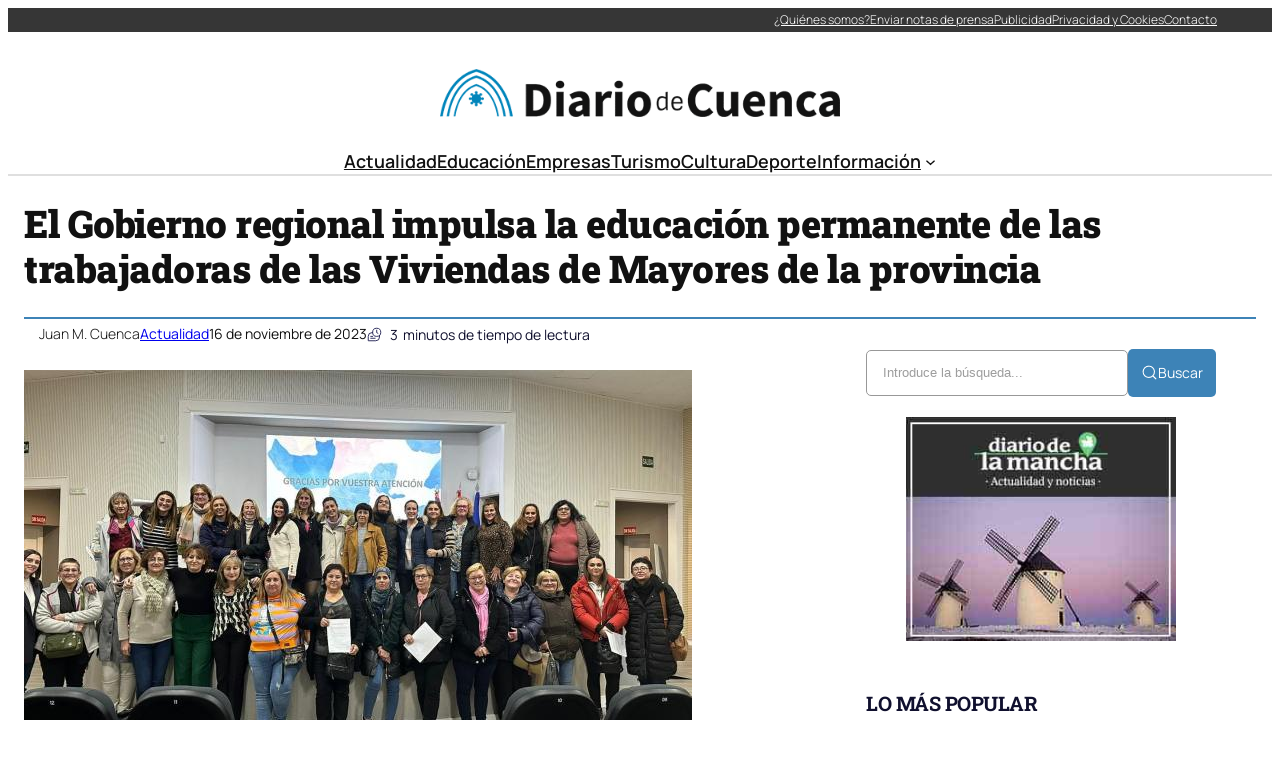

--- FILE ---
content_type: text/html; charset=UTF-8
request_url: https://diariocuenca.com/el-gobierno-regional-impulsa-la-educacion-permanente-de-las-trabajadoras-de-las-viviendas-de-mayores-de-la-provincia/
body_size: 36057
content:
<!DOCTYPE html><html lang="es" prefix="og: https://ogp.me/ns#"><head><script data-no-optimize="1">var litespeed_docref=sessionStorage.getItem("litespeed_docref");litespeed_docref&&(Object.defineProperty(document,"referrer",{get:function(){return litespeed_docref}}),sessionStorage.removeItem("litespeed_docref"));</script> <meta charset="UTF-8" /><meta name="viewport" content="width=device-width, initial-scale=1" /><link rel="dns-prefetch" href="//fonts.googleapis.com"><link rel="dns-prefetch" href="//www.google-analytics.com"><meta name="description" content="Un total de 81 trabajadoras de las Viviendas de Mayores de la provincia de Cuenca han participado en las jornadas de formación promovidas por la Consejería de"/><meta name="robots" content="index, follow, max-snippet:-1, max-video-preview:-1, max-image-preview:large"/><link rel="canonical" href="https://diariocuenca.com/el-gobierno-regional-impulsa-la-educacion-permanente-de-las-trabajadoras-de-las-viviendas-de-mayores-de-la-provincia/" /><meta property="og:locale" content="es_ES" /><meta property="og:type" content="article" /><meta property="og:title" content="El Gobierno regional impulsa la educación permanente de las trabajadoras de las Viviendas de Mayores de la provincia - Diario de Cuenca" /><meta property="og:description" content="Un total de 81 trabajadoras de las Viviendas de Mayores de la provincia de Cuenca han participado en las jornadas de formación promovidas por la Consejería de" /><meta property="og:url" content="https://diariocuenca.com/el-gobierno-regional-impulsa-la-educacion-permanente-de-las-trabajadoras-de-las-viviendas-de-mayores-de-la-provincia/" /><meta property="og:site_name" content="Diario de Cuenca" /><meta property="article:section" content="Actualidad" /><meta property="og:image" content="https://diariocuenca.com/wp-content/uploads/2023/11/El-Gobierno-regional-impulsa-la-educacion-permanente-de-las-trabajadoras.jpeg" /><meta property="og:image:secure_url" content="https://diariocuenca.com/wp-content/uploads/2023/11/El-Gobierno-regional-impulsa-la-educacion-permanente-de-las-trabajadoras.jpeg" /><meta property="og:image:width" content="668" /><meta property="og:image:height" content="394" /><meta property="og:image:alt" content="El Gobierno regional impulsa la educación permanente de las trabajadoras de las Viviendas de Mayores de la provincia" /><meta property="og:image:type" content="image/jpeg" /><meta property="article:published_time" content="2023-11-16T07:21:47+00:00" /><meta name="twitter:card" content="summary_large_image" /><meta name="twitter:title" content="El Gobierno regional impulsa la educación permanente de las trabajadoras de las Viviendas de Mayores de la provincia - Diario de Cuenca" /><meta name="twitter:description" content="Un total de 81 trabajadoras de las Viviendas de Mayores de la provincia de Cuenca han participado en las jornadas de formación promovidas por la Consejería de" /><meta name="twitter:image" content="https://diariocuenca.com/wp-content/uploads/2023/11/El-Gobierno-regional-impulsa-la-educacion-permanente-de-las-trabajadoras.jpeg" /><meta name="twitter:label1" content="Escrito por" /><meta name="twitter:data1" content="Juan M. Cuenca" /><meta name="twitter:label2" content="Tiempo de lectura" /><meta name="twitter:data2" content="2 minutos" /> <script type="application/ld+json" class="rank-math-schema-pro">{"@context":"https://schema.org","@graph":[{"@type":"Organization","@id":"https://diariocuenca.com/#organization","name":"Diario de Cuenca","url":"https://diariocuenca.com","logo":{"@type":"ImageObject","@id":"https://diariocuenca.com/#logo","url":"http://diariocuenca.com/wp-content/uploads/2021/05/logo.png","contentUrl":"http://diariocuenca.com/wp-content/uploads/2021/05/logo.png","caption":"Diario de Cuenca","inLanguage":"es","width":"2560","height":"305"}},{"@type":"WebSite","@id":"https://diariocuenca.com/#website","url":"https://diariocuenca.com","name":"Diario de Cuenca","publisher":{"@id":"https://diariocuenca.com/#organization"},"inLanguage":"es"},{"@type":"ImageObject","@id":"https://diariocuenca.com/wp-content/uploads/2023/11/El-Gobierno-regional-impulsa-la-educacion-permanente-de-las-trabajadoras.jpeg","url":"https://diariocuenca.com/wp-content/uploads/2023/11/El-Gobierno-regional-impulsa-la-educacion-permanente-de-las-trabajadoras.jpeg","width":"668","height":"394","inLanguage":"es"},{"@type":"WebPage","@id":"https://diariocuenca.com/el-gobierno-regional-impulsa-la-educacion-permanente-de-las-trabajadoras-de-las-viviendas-de-mayores-de-la-provincia/#webpage","url":"https://diariocuenca.com/el-gobierno-regional-impulsa-la-educacion-permanente-de-las-trabajadoras-de-las-viviendas-de-mayores-de-la-provincia/","name":"El Gobierno regional impulsa la educaci\u00f3n permanente de las trabajadoras de las Viviendas de Mayores de la provincia - Diario de Cuenca","datePublished":"2023-11-16T07:21:47+00:00","dateModified":"2023-11-16T07:21:47+00:00","isPartOf":{"@id":"https://diariocuenca.com/#website"},"primaryImageOfPage":{"@id":"https://diariocuenca.com/wp-content/uploads/2023/11/El-Gobierno-regional-impulsa-la-educacion-permanente-de-las-trabajadoras.jpeg"},"inLanguage":"es"},{"@type":"Person","@id":"https://diariocuenca.com/author/cuenca7x/","name":"Juan M. Cuenca","url":"https://diariocuenca.com/author/cuenca7x/","image":{"@type":"ImageObject","@id":"https://diariocuenca.com/wp-content/litespeed/avatar/1699665e9294f1d43cab194282224bc4.jpg?ver=1768411421","url":"https://diariocuenca.com/wp-content/litespeed/avatar/1699665e9294f1d43cab194282224bc4.jpg?ver=1768411421","caption":"Juan M. Cuenca","inLanguage":"es"},"sameAs":["https://diariocuenca.com"],"worksFor":{"@id":"https://diariocuenca.com/#organization"}},{"@type":"NewsArticle","headline":"El Gobierno regional impulsa la educaci\u00f3n permanente de las trabajadoras de las Viviendas de Mayores de la","datePublished":"2023-11-16T07:21:47+00:00","dateModified":"2023-11-16T07:21:47+00:00","articleSection":"Actualidad","author":{"@id":"https://diariocuenca.com/author/cuenca7x/","name":"Juan M. Cuenca"},"publisher":{"@id":"https://diariocuenca.com/#organization"},"description":"Un total de 81 trabajadoras de las Viviendas de Mayores de la provincia de Cuenca han participado en las jornadas de formaci\u00f3n promovidas por la Consejer\u00eda de","copyrightYear":"2023","copyrightHolder":{"@id":"https://diariocuenca.com/#organization"},"name":"El Gobierno regional impulsa la educaci\u00f3n permanente de las trabajadoras de las Viviendas de Mayores de la","@id":"https://diariocuenca.com/el-gobierno-regional-impulsa-la-educacion-permanente-de-las-trabajadoras-de-las-viviendas-de-mayores-de-la-provincia/#richSnippet","isPartOf":{"@id":"https://diariocuenca.com/el-gobierno-regional-impulsa-la-educacion-permanente-de-las-trabajadoras-de-las-viviendas-de-mayores-de-la-provincia/#webpage"},"image":{"@id":"https://diariocuenca.com/wp-content/uploads/2023/11/El-Gobierno-regional-impulsa-la-educacion-permanente-de-las-trabajadoras.jpeg"},"inLanguage":"es","mainEntityOfPage":{"@id":"https://diariocuenca.com/el-gobierno-regional-impulsa-la-educacion-permanente-de-las-trabajadoras-de-las-viviendas-de-mayores-de-la-provincia/#webpage"}}]}</script> <title>El Gobierno regional impulsa la educación permanente de las trabajadoras de las Viviendas de Mayores de la provincia - Diario de Cuenca</title><link rel="alternate" type="application/rss+xml" title="Diario de Cuenca &raquo; Feed" href="https://diariocuenca.com/feed/" /><link rel="alternate" title="oEmbed (JSON)" type="application/json+oembed" href="https://diariocuenca.com/wp-json/oembed/1.0/embed?url=https%3A%2F%2Fdiariocuenca.com%2Fel-gobierno-regional-impulsa-la-educacion-permanente-de-las-trabajadoras-de-las-viviendas-de-mayores-de-la-provincia%2F" /><link rel="alternate" title="oEmbed (XML)" type="text/xml+oembed" href="https://diariocuenca.com/wp-json/oembed/1.0/embed?url=https%3A%2F%2Fdiariocuenca.com%2Fel-gobierno-regional-impulsa-la-educacion-permanente-de-las-trabajadoras-de-las-viviendas-de-mayores-de-la-provincia%2F&#038;format=xml" /><style id='wp-img-auto-sizes-contain-inline-css'>img:is([sizes=auto i],[sizes^="auto," i]){contain-intrinsic-size:3000px 1500px}
/*# sourceURL=wp-img-auto-sizes-contain-inline-css */</style><link data-optimized="2" rel="stylesheet" href="https://diariocuenca.com/wp-content/litespeed/css/1b90b1d225d0a3cf9b43f3bfff9a91aa.css?ver=2b8a9" /><style id='ultp-post-194141-inline-css'>.ultp-block-a88ac0 > .ultp-row-wrapper > .block-editor-inner-blocks > .block-editor-block-list__layout, 
                .ultp-block-a88ac0 > .ultp-row-wrapper > .ultp-row-content { column-gap: 20px;}.ultp-block-a88ac0 > .ultp-row-wrapper > .block-editor-inner-blocks > .block-editor-block-list__layout, 
            .ultp-block-a88ac0 > .ultp-row-wrapper > .ultp-row-content { row-gap: 0px } .ultp-block-a88ac0 > .ultp-row-wrapper  > .block-editor-inner-blocks > .block-editor-block-list__layout, 
                .ultp-block-a88ac0 > .ultp-row-wrapper > .ultp-row-content { max-width: 1400px; margin-left: auto !important; margin-right: auto !important;}.ultp-block-a88ac0.wp-block-ultimate-post-row > .ultp-row-wrapper:not(:has( > .components-resizable-box__container)), 
            .ultp-block-a88ac0.wp-block-ultimate-post-row > .ultp-row-wrapper:has( > .components-resizable-box__container) > .block-editor-inner-blocks {padding: 0px 0px 0px 0px; }@media (max-width: 991px) {.ultp-block-a88ac0 > .ultp-row-wrapper > .block-editor-inner-blocks > .block-editor-block-list__layout, 
                .ultp-block-a88ac0 > .ultp-row-wrapper > .ultp-row-content { column-gap: 10px;}}@media (max-width: 767px) {.ultp-block-a88ac0 > .ultp-row-wrapper > .block-editor-inner-blocks > .block-editor-block-list__layout, 
                .ultp-block-a88ac0 > .ultp-row-wrapper > .ultp-row-content { column-gap: 5px;}}.ultp-block-a88ac0 > .ultp-row-wrapper > .block-editor-inner-blocks > .block-editor-block-list__layout,  
            .ultp-block-a88ac0 > .ultp-row-wrapper > .ultp-row-content { overflow: visible }.ultp-block-a88ac0 > .ultp-row-wrapper > .block-editor-inner-blocks > .block-editor-block-list__layout, 
                .ultp-block-a88ac0 > .ultp-row-wrapper > .ultp-row-content { align-items: center } .ultp-block-a88ac0 > .ultp-row-wrapper{background-color: rgba(54,54,54,1);}.ultp-block-a88ac0 > .ultp-row-wrapper > .ultp-row-overlay { opacity:50%; }.ultp-block-a88ac0 > .ultp-row-wrapper:hover > .ultp-row-overlay { opacity:50% }@media (min-width: 992px) {}@media only screen and (max-width: 991px) and (min-width: 768px) {}@media (max-width: 767px) {.ultp-block-a88ac0 {display:none;}}[data-ultp=".ultp-block-5428b0"], 
            .ultp-row-content > .ultp-block-5428b0 { flex-basis: calc(50% - 10px);}.ultp-block-5428b0 > .ultp-column-wrapper { padding: 0px 0px 0px 0px; }@media (max-width: 991px) {[data-ultp=".ultp-block-5428b0"], 
            .ultp-row-content > .ultp-block-5428b0 { flex-basis: calc(50% - 5px);}}@media (max-width: 767px) {[data-ultp=".ultp-block-5428b0"], 
            .ultp-row-content > .ultp-block-5428b0 { flex-basis: calc(100% - 0px);}}.ultp-block-5428b0 > .ultp-column-wrapper > .block-editor-inner-blocks > .block-editor-block-list__layout, 
                .ultp-row-content > .ultp-block-5428b0 > .ultp-column-wrapper { display: flex;  flex-direction: column;}.ultp-block-5428b0 > .ultp-column-wrapper > .block-editor-inner-blocks > .block-editor-block-list__layout, 
                .ultp-row-content > .ultp-block-5428b0 > .ultp-column-wrapper  { justify-content: center; }.ultp-block-5428b0 > .ultp-column-wrapper > .ultp-column-overlay { opacity: 50%; }.ultp-block-5428b0 > .ultp-column-wrapper:hover > .ultp-column-overlay { opacity: 50%; }.block-editor-block-list__block > .ultp-block-5428b0 > .ultp-column-wrapper, 
            .ultp-row-content > .ultp-block-5428b0 > .ultp-column-wrapper { overflow: visible; }@media (min-width: 992px) {}@media only screen and (max-width: 991px) and (min-width: 768px) {}@media (max-width: 767px) {}[data-ultp=".ultp-block-44d549"], 
            .ultp-row-content > .ultp-block-44d549 { flex-basis: calc(50% - 10px);}.ultp-block-44d549 > .ultp-column-wrapper > .block-editor-inner-blocks > .block-editor-block-list__layout, 
                .ultp-row-content > .ultp-block-44d549 > .ultp-column-wrapper { justify-content: flex-end; }.ultp-block-44d549 > .ultp-column-wrapper { padding: 0px 0px 0px 0px; }@media (max-width: 991px) {[data-ultp=".ultp-block-44d549"], 
            .ultp-row-content > .ultp-block-44d549 { flex-basis: calc(50% - 5px);}}@media (max-width: 767px) {[data-ultp=".ultp-block-44d549"], 
            .ultp-row-content > .ultp-block-44d549 { flex-basis: calc(100% - 0px);}}.ultp-block-44d549 > .ultp-column-wrapper > .block-editor-inner-blocks > .block-editor-block-list__layout, 
                .ultp-row-content > .ultp-block-44d549 > .ultp-column-wrapper  { display: flex; flex-direction: row }.ultp-block-44d549 > .ultp-column-wrapper > .block-editor-inner-blocks > .block-editor-block-list__layout, 
                .ultp-row-content > .ultp-block-44d549 > .ultp-column-wrapper  { align-content: center; }.ultp-block-44d549 > .ultp-column-wrapper > .block-editor-inner-blocks > .block-editor-block-list__layout, 
                .ultp-row-content > .ultp-block-44d549 > .ultp-column-wrapper  { align-items: center; }.ultp-block-44d549 > .ultp-column-wrapper > .block-editor-inner-blocks > .block-editor-block-list__layout, 
                .ultp-row-content > .ultp-block-44d549 > .ultp-column-wrapper { flex-wrap: wrap; }.ultp-block-44d549 > .ultp-column-wrapper > .ultp-column-overlay { opacity: 50%; }.ultp-block-44d549 > .ultp-column-wrapper:hover > .ultp-column-overlay { opacity: 50%; }.block-editor-block-list__block > .ultp-block-44d549 > .ultp-column-wrapper, 
            .ultp-row-content > .ultp-block-44d549 > .ultp-column-wrapper { overflow: visible; }@media (min-width: 992px) {}@media only screen and (max-width: 991px) and (min-width: 768px) {}@media (max-width: 767px) {}.ultp-block-763ce2 > .ultp-row-wrapper > .block-editor-inner-blocks > .block-editor-block-list__layout, 
                .ultp-block-763ce2 > .ultp-row-wrapper > .ultp-row-content { column-gap: 20px;}.ultp-block-763ce2 > .ultp-row-wrapper > .block-editor-inner-blocks > .block-editor-block-list__layout, 
            .ultp-block-763ce2 > .ultp-row-wrapper > .ultp-row-content { row-gap: 20px } .ultp-block-763ce2 > .ultp-row-wrapper  > .block-editor-inner-blocks > .block-editor-block-list__layout, 
                .ultp-block-763ce2 > .ultp-row-wrapper > .ultp-row-content { max-width: 1140px; margin-left: auto !important; margin-right: auto !important;}.ultp-block-763ce2.wp-block-ultimate-post-row > .ultp-row-wrapper:not(:has( > .components-resizable-box__container)), 
            .ultp-block-763ce2.wp-block-ultimate-post-row > .ultp-row-wrapper:has( > .components-resizable-box__container) > .block-editor-inner-blocks {padding: 15px 0px 0px 0px; }@media (max-width: 991px) {.ultp-block-763ce2 > .ultp-row-wrapper > .block-editor-inner-blocks > .block-editor-block-list__layout, 
                .ultp-block-763ce2 > .ultp-row-wrapper > .ultp-row-content { column-gap: 10px;}}@media (max-width: 767px) {.ultp-block-763ce2 > .ultp-row-wrapper > .block-editor-inner-blocks > .block-editor-block-list__layout, 
                .ultp-block-763ce2 > .ultp-row-wrapper > .ultp-row-content { column-gap: 5px;}}.ultp-block-763ce2 > .ultp-row-wrapper > .block-editor-inner-blocks > .block-editor-block-list__layout,  
            .ultp-block-763ce2 > .ultp-row-wrapper > .ultp-row-content { overflow: visible }.ultp-block-763ce2 > .ultp-row-wrapper > .ultp-row-overlay { opacity:50%; }.ultp-block-763ce2 > .ultp-row-wrapper:hover > .ultp-row-overlay { opacity:50% }@media (min-width: 992px) {}@media only screen and (max-width: 991px) and (min-width: 768px) {}@media (max-width: 767px) {.ultp-block-763ce2 {display:none;}}[data-ultp=".ultp-block-1a8379"], 
            .ultp-row-content > .ultp-block-1a8379 { flex-basis: calc(100% - 0px);}.ultp-block-1a8379 > .ultp-column-wrapper { padding: 15px 0px 10px 0px; }@media (max-width: 991px) {[data-ultp=".ultp-block-1a8379"], 
            .ultp-row-content > .ultp-block-1a8379 { flex-basis: calc(100% - 0px);}}@media (max-width: 767px) {[data-ultp=".ultp-block-1a8379"], 
            .ultp-row-content > .ultp-block-1a8379 { flex-basis: calc(100% - 0px);}}.ultp-block-1a8379 > .ultp-column-wrapper > .block-editor-inner-blocks > .block-editor-block-list__layout, 
                .ultp-row-content > .ultp-block-1a8379 > .ultp-column-wrapper { display: flex;  flex-direction: column;}.ultp-block-1a8379 > .ultp-column-wrapper > .ultp-column-overlay { opacity: 50%; }.ultp-block-1a8379 > .ultp-column-wrapper:hover > .ultp-column-overlay { opacity: 50%; }.block-editor-block-list__block > .ultp-block-1a8379 > .ultp-column-wrapper, 
            .ultp-row-content > .ultp-block-1a8379 > .ultp-column-wrapper { overflow: visible; }@media (min-width: 992px) {}@media only screen and (max-width: 991px) and (min-width: 768px) {}@media (max-width: 767px) {}.ultp-block-8ccad7 > .ultp-row-wrapper > .block-editor-inner-blocks > .block-editor-block-list__layout, 
                .ultp-block-8ccad7 > .ultp-row-wrapper > .ultp-row-content { column-gap: 20px;}.ultp-block-8ccad7 > .ultp-row-wrapper > .block-editor-inner-blocks > .block-editor-block-list__layout, 
            .ultp-block-8ccad7 > .ultp-row-wrapper > .ultp-row-content { row-gap: 20px } .ultp-block-8ccad7 > .ultp-row-wrapper  > .block-editor-inner-blocks > .block-editor-block-list__layout, 
                .ultp-block-8ccad7 > .ultp-row-wrapper > .ultp-row-content { max-width: 1140px; margin-left: auto !important; margin-right: auto !important;}.ultp-block-8ccad7.wp-block-ultimate-post-row > .ultp-row-wrapper:not(:has( > .components-resizable-box__container)), 
            .ultp-block-8ccad7.wp-block-ultimate-post-row > .ultp-row-wrapper:has( > .components-resizable-box__container) > .block-editor-inner-blocks {padding: 15px 0px 15px 0px; }@media (max-width: 991px) {.ultp-block-8ccad7 > .ultp-row-wrapper > .block-editor-inner-blocks > .block-editor-block-list__layout, 
                .ultp-block-8ccad7 > .ultp-row-wrapper > .ultp-row-content { column-gap: 10px;}}@media (max-width: 767px) {.ultp-block-8ccad7 > .ultp-row-wrapper > .block-editor-inner-blocks > .block-editor-block-list__layout, 
                .ultp-block-8ccad7 > .ultp-row-wrapper > .ultp-row-content { column-gap: 5px;}}.ultp-block-8ccad7 > .ultp-row-wrapper > .block-editor-inner-blocks > .block-editor-block-list__layout,  
            .ultp-block-8ccad7 > .ultp-row-wrapper > .ultp-row-content { overflow: visible }.ultp-block-8ccad7 > .ultp-row-wrapper > .ultp-row-overlay { opacity:50%; }.ultp-block-8ccad7 > .ultp-row-wrapper:hover > .ultp-row-overlay { opacity:50% }.ultp-block-8ccad7 > .ultp-row-wrapper{ border-color:  #dfdfdf; border-style: solid; border-width: 0px 0px 2px 0px; }@media (min-width: 992px) {}@media only screen and (max-width: 991px) and (min-width: 768px) {}@media (max-width: 767px) {.ultp-block-8ccad7 {display:none;}}[data-ultp=".ultp-block-2a435c"], 
            .ultp-row-content > .ultp-block-2a435c { flex-basis: calc(100% - 0px);}.ultp-block-2a435c > .ultp-column-wrapper { padding: 0px 0px 0px 0px; }@media (max-width: 991px) {[data-ultp=".ultp-block-2a435c"], 
            .ultp-row-content > .ultp-block-2a435c { flex-basis: calc(100% - 0px);}}@media (max-width: 767px) {[data-ultp=".ultp-block-2a435c"], 
            .ultp-row-content > .ultp-block-2a435c { flex-basis: calc(100% - 0px);}}.ultp-block-2a435c > .ultp-column-wrapper > .block-editor-inner-blocks > .block-editor-block-list__layout, 
                .ultp-row-content > .ultp-block-2a435c > .ultp-column-wrapper { display: flex;  flex-direction: column;}.ultp-block-2a435c > .ultp-column-wrapper > .ultp-column-overlay { opacity: 50%; }.ultp-block-2a435c > .ultp-column-wrapper:hover > .ultp-column-overlay { opacity: 50%; }.block-editor-block-list__block > .ultp-block-2a435c > .ultp-column-wrapper, 
            .ultp-row-content > .ultp-block-2a435c > .ultp-column-wrapper { overflow: visible; }@media (min-width: 992px) {}@media only screen and (max-width: 991px) and (min-width: 768px) {}@media (max-width: 767px) {}.ultp-block-4ae912 > .ultp-row-wrapper > .block-editor-inner-blocks > .block-editor-block-list__layout, 
                .ultp-block-4ae912 > .ultp-row-wrapper > .ultp-row-content { column-gap: 20px;}.ultp-block-4ae912 > .ultp-row-wrapper > .block-editor-inner-blocks > .block-editor-block-list__layout, 
            .ultp-block-4ae912 > .ultp-row-wrapper > .ultp-row-content { row-gap: 20px } .ultp-block-4ae912 > .ultp-row-wrapper  > .block-editor-inner-blocks > .block-editor-block-list__layout, 
                .ultp-block-4ae912 > .ultp-row-wrapper > .ultp-row-content { max-width: 1140px; margin-left: auto !important; margin-right: auto !important;}.ultp-block-4ae912.wp-block-ultimate-post-row > .ultp-row-wrapper:not(:has( > .components-resizable-box__container)), 
            .ultp-block-4ae912.wp-block-ultimate-post-row > .ultp-row-wrapper:has( > .components-resizable-box__container) > .block-editor-inner-blocks {padding: 15px 15px 15px 15px; }@media (max-width: 991px) {.ultp-block-4ae912 > .ultp-row-wrapper > .block-editor-inner-blocks > .block-editor-block-list__layout, 
                .ultp-block-4ae912 > .ultp-row-wrapper > .ultp-row-content { column-gap: 10px;}}@media (max-width: 767px) {.ultp-block-4ae912 > .ultp-row-wrapper > .block-editor-inner-blocks > .block-editor-block-list__layout, 
                .ultp-block-4ae912 > .ultp-row-wrapper > .ultp-row-content { column-gap: 5px;}}.ultp-block-4ae912 > .ultp-row-wrapper > .block-editor-inner-blocks > .block-editor-block-list__layout,  
            .ultp-block-4ae912 > .ultp-row-wrapper > .ultp-row-content { overflow: visible }.ultp-block-4ae912 > .ultp-row-wrapper > .block-editor-inner-blocks > .block-editor-block-list__layout, 
                .ultp-block-4ae912 > .ultp-row-wrapper > .ultp-row-content { align-items: center } .ultp-block-4ae912 > .ultp-row-wrapper > .ultp-row-overlay { opacity:50%; }.ultp-block-4ae912 > .ultp-row-wrapper:hover > .ultp-row-overlay { opacity:50% }@media (min-width: 992px) {.ultp-block-4ae912 {display:none;}}@media only screen and (max-width: 991px) and (min-width: 768px) {.ultp-block-4ae912 {display:none;}}@media (max-width: 767px) {}[data-ultp=".ultp-block-62b33d"], 
            .ultp-row-content > .ultp-block-62b33d { flex-basis: calc(50% - 10px);}.ultp-block-62b33d > .ultp-column-wrapper { padding: 0px 0px 0px 0px; }@media (max-width: 991px) {[data-ultp=".ultp-block-62b33d"], 
            .ultp-row-content > .ultp-block-62b33d { flex-basis: calc(50% - 5px);}}@media (max-width: 767px) {[data-ultp=".ultp-block-62b33d"], 
            .ultp-row-content > .ultp-block-62b33d { flex-basis: calc(50% - 2.5px);}}.ultp-block-62b33d > .ultp-column-wrapper > .block-editor-inner-blocks > .block-editor-block-list__layout, 
                .ultp-row-content > .ultp-block-62b33d > .ultp-column-wrapper { display: flex;  flex-direction: column;}.ultp-block-62b33d > .ultp-column-wrapper > .ultp-column-overlay { opacity: 50%; }.ultp-block-62b33d > .ultp-column-wrapper:hover > .ultp-column-overlay { opacity: 50%; }.block-editor-block-list__block > .ultp-block-62b33d > .ultp-column-wrapper, 
            .ultp-row-content > .ultp-block-62b33d > .ultp-column-wrapper { overflow: visible; }@media (min-width: 992px) {}@media only screen and (max-width: 991px) and (min-width: 768px) {}@media (max-width: 767px) {}[data-ultp=".ultp-block-c44b2a"], 
            .ultp-row-content > .ultp-block-c44b2a { flex-basis: calc(50% - 10px);}.ultp-block-c44b2a > .ultp-column-wrapper > .block-editor-inner-blocks > .block-editor-block-list__layout, 
                .ultp-row-content > .ultp-block-c44b2a > .ultp-column-wrapper { justify-content: flex-end; }.ultp-block-c44b2a > .ultp-column-wrapper { padding: 0px 0px 0px 0px; }@media (max-width: 991px) {[data-ultp=".ultp-block-c44b2a"], 
            .ultp-row-content > .ultp-block-c44b2a { flex-basis: calc(50% - 5px);}}@media (max-width: 767px) {[data-ultp=".ultp-block-c44b2a"], 
            .ultp-row-content > .ultp-block-c44b2a { flex-basis: calc(50% - 2.5px);}}.ultp-block-c44b2a > .ultp-column-wrapper > .block-editor-inner-blocks > .block-editor-block-list__layout, 
                .ultp-row-content > .ultp-block-c44b2a > .ultp-column-wrapper  { display: flex; flex-direction: row }.ultp-block-c44b2a > .ultp-column-wrapper > .block-editor-inner-blocks > .block-editor-block-list__layout, 
                .ultp-row-content > .ultp-block-c44b2a > .ultp-column-wrapper { flex-wrap: wrap; }.ultp-block-c44b2a > .ultp-column-wrapper > .ultp-column-overlay { opacity: 50%; }.ultp-block-c44b2a > .ultp-column-wrapper:hover > .ultp-column-overlay { opacity: 50%; }.block-editor-block-list__block > .ultp-block-c44b2a > .ultp-column-wrapper, 
            .ultp-row-content > .ultp-block-c44b2a > .ultp-column-wrapper { overflow: visible; }@media (min-width: 992px) {}@media only screen and (max-width: 991px) and (min-width: 768px) {}@media (max-width: 767px) {}
/*# sourceURL=ultp-post-194141-inline-css */</style><style id='ultp-post-194151-inline-css'>.ultp-block-822321 > .ultp-row-wrapper > .block-editor-inner-blocks > .block-editor-block-list__layout, 
                .ultp-block-822321 > .ultp-row-wrapper > .ultp-row-content { column-gap: 20px;}.ultp-block-822321 > .ultp-row-wrapper > .block-editor-inner-blocks > .block-editor-block-list__layout, 
            .ultp-block-822321 > .ultp-row-wrapper > .ultp-row-content { row-gap: 20px } .ultp-block-822321 > .ultp-row-wrapper  > .block-editor-inner-blocks > .block-editor-block-list__layout, 
                .ultp-block-822321 > .ultp-row-wrapper > .ultp-row-content { max-width: 1400px; margin-left: auto !important; margin-right: auto !important;}.ultp-block-822321 > .ultp-row-wrapper { margin:40px 0px 0px 0px; }.ultp-block-822321.wp-block-ultimate-post-row > .ultp-row-wrapper:not(:has( > .components-resizable-box__container)), 
            .ultp-block-822321.wp-block-ultimate-post-row > .ultp-row-wrapper:has( > .components-resizable-box__container) > .block-editor-inner-blocks {padding: 15px 0px 15px 0px; }@media (max-width: 991px) {.ultp-block-822321 > .ultp-row-wrapper > .block-editor-inner-blocks > .block-editor-block-list__layout, 
                .ultp-block-822321 > .ultp-row-wrapper > .ultp-row-content { column-gap: 10px;}}@media (max-width: 767px) {.ultp-block-822321 > .ultp-row-wrapper > .block-editor-inner-blocks > .block-editor-block-list__layout, 
                .ultp-block-822321 > .ultp-row-wrapper > .ultp-row-content { column-gap: 5px;}}.ultp-block-822321 > .ultp-row-wrapper > .block-editor-inner-blocks > .block-editor-block-list__layout,  
            .ultp-block-822321 > .ultp-row-wrapper > .ultp-row-content { overflow: visible }.ultp-block-822321 > .ultp-row-wrapper > .block-editor-inner-blocks > .block-editor-block-list__layout, 
                .ultp-block-822321 > .ultp-row-wrapper > .ultp-row-content { align-items: center } .ultp-block-822321 > .ultp-row-wrapper > .ultp-row-overlay { opacity:50%; }.ultp-block-822321 > .ultp-row-wrapper:hover > .ultp-row-overlay { opacity:50% }.ultp-block-822321 > .ultp-row-wrapper{ border-color:  rgba(61,131,183,1); border-style: solid; border-width: 2px 0px 0px 0px; }@media (min-width: 992px) {}@media only screen and (max-width: 991px) and (min-width: 768px) {}@media (max-width: 767px) {}[data-ultp=".ultp-block-266e6e"], 
            .ultp-row-content > .ultp-block-266e6e { flex-basis: calc(50% - 10px);}.ultp-block-266e6e > .ultp-column-wrapper { padding: 0px 0px 0px 0px; }@media (max-width: 991px) {[data-ultp=".ultp-block-266e6e"], 
            .ultp-row-content > .ultp-block-266e6e { flex-basis: calc(50% - 5px);}}@media (max-width: 767px) {[data-ultp=".ultp-block-266e6e"], 
            .ultp-row-content > .ultp-block-266e6e { flex-basis: calc(100% - 0px);}}.ultp-block-266e6e > .ultp-column-wrapper > .block-editor-inner-blocks > .block-editor-block-list__layout, 
                .ultp-row-content > .ultp-block-266e6e > .ultp-column-wrapper { display: flex;  flex-direction: column;}.ultp-block-266e6e > .ultp-column-wrapper > .ultp-column-overlay { opacity: 50%; }.ultp-block-266e6e > .ultp-column-wrapper:hover > .ultp-column-overlay { opacity: 50%; }.block-editor-block-list__block > .ultp-block-266e6e > .ultp-column-wrapper, 
            .ultp-row-content > .ultp-block-266e6e > .ultp-column-wrapper { overflow: visible; }@media (min-width: 992px) {}@media only screen and (max-width: 991px) and (min-width: 768px) {}@media (max-width: 767px) {}[data-ultp=".ultp-block-a58497"], 
            .ultp-row-content > .ultp-block-a58497 { flex-basis: calc(50% - 10px);}.ultp-block-a58497 > .ultp-column-wrapper { padding: 0px 0px 0px 0px; }@media (max-width: 991px) {[data-ultp=".ultp-block-a58497"], 
            .ultp-row-content > .ultp-block-a58497 { flex-basis: calc(50% - 5px);}}@media (max-width: 767px) {[data-ultp=".ultp-block-a58497"], 
            .ultp-row-content > .ultp-block-a58497 { flex-basis: calc(100% - 0px);}}.ultp-block-a58497 > .ultp-column-wrapper > .block-editor-inner-blocks > .block-editor-block-list__layout, 
                .ultp-row-content > .ultp-block-a58497 > .ultp-column-wrapper { display: flex;  flex-direction: column;}.ultp-block-a58497 > .ultp-column-wrapper > .ultp-column-overlay { opacity: 50%; }.ultp-block-a58497 > .ultp-column-wrapper:hover > .ultp-column-overlay { opacity: 50%; }.block-editor-block-list__block > .ultp-block-a58497 > .ultp-column-wrapper, 
            .ultp-row-content > .ultp-block-a58497 > .ultp-column-wrapper { overflow: visible; }@media (min-width: 992px) {}@media only screen and (max-width: 991px) and (min-width: 768px) {}@media (max-width: 767px) {}.ultp-block-af696d > .ultp-row-wrapper > .block-editor-inner-blocks > .block-editor-block-list__layout, 
                .ultp-block-af696d > .ultp-row-wrapper > .ultp-row-content { column-gap: 20px;}.ultp-block-af696d > .ultp-row-wrapper > .block-editor-inner-blocks > .block-editor-block-list__layout, 
            .ultp-block-af696d > .ultp-row-wrapper > .ultp-row-content { row-gap: 20px } .ultp-block-af696d > .ultp-row-wrapper  > .block-editor-inner-blocks > .block-editor-block-list__layout, 
                .ultp-block-af696d > .ultp-row-wrapper > .ultp-row-content { max-width: 1400px; margin-left: auto !important; margin-right: auto !important;}.ultp-block-af696d.wp-block-ultimate-post-row > .ultp-row-wrapper:not(:has( > .components-resizable-box__container)), 
            .ultp-block-af696d.wp-block-ultimate-post-row > .ultp-row-wrapper:has( > .components-resizable-box__container) > .block-editor-inner-blocks {padding: 15px 0px 15px 0px; }@media (max-width: 991px) {.ultp-block-af696d > .ultp-row-wrapper > .block-editor-inner-blocks > .block-editor-block-list__layout, 
                .ultp-block-af696d > .ultp-row-wrapper > .ultp-row-content { column-gap: 10px;}}@media (max-width: 767px) {.ultp-block-af696d > .ultp-row-wrapper > .block-editor-inner-blocks > .block-editor-block-list__layout, 
                .ultp-block-af696d > .ultp-row-wrapper > .ultp-row-content { column-gap: 5px;}}.ultp-block-af696d > .ultp-row-wrapper > .block-editor-inner-blocks > .block-editor-block-list__layout,  
            .ultp-block-af696d > .ultp-row-wrapper > .ultp-row-content { overflow: visible }.ultp-block-af696d > .ultp-row-wrapper > .block-editor-inner-blocks > .block-editor-block-list__layout, 
                .ultp-block-af696d > .ultp-row-wrapper > .ultp-row-content { align-items: center } .ultp-block-af696d > .ultp-row-wrapper{background-color: rgba(61,131,183,1);}.ultp-block-af696d > .ultp-row-wrapper:hover{background-color: rgba(61,131,183,1);}.ultp-block-af696d > .ultp-row-wrapper > .ultp-row-overlay{background-color: rgba(61,131,183,1);}.ultp-block-af696d > .ultp-row-wrapper > .ultp-row-overlay { opacity:100%; }.ultp-block-af696d > .ultp-row-wrapper:hover > .ultp-row-overlay{background-color: rgba(61,131,183,1);}.ultp-block-af696d > .ultp-row-wrapper:hover > .ultp-row-overlay { opacity:50% }@media (min-width: 992px) {}@media only screen and (max-width: 991px) and (min-width: 768px) {}@media (max-width: 767px) {}[data-ultp=".ultp-block-a0ef1a"], 
            .ultp-row-content > .ultp-block-a0ef1a { flex-basis: calc(50% - 10px);}.ultp-block-a0ef1a > .ultp-column-wrapper { padding: 0px 0px 0px 0px; }@media (max-width: 991px) {[data-ultp=".ultp-block-a0ef1a"], 
            .ultp-row-content > .ultp-block-a0ef1a { flex-basis: calc(50% - 5px);}}@media (max-width: 767px) {[data-ultp=".ultp-block-a0ef1a"], 
            .ultp-row-content > .ultp-block-a0ef1a { flex-basis: calc(100% - 0px);}}.ultp-block-a0ef1a > .ultp-column-wrapper > .block-editor-inner-blocks > .block-editor-block-list__layout, 
                .ultp-row-content > .ultp-block-a0ef1a > .ultp-column-wrapper { display: flex;  flex-direction: column;}.ultp-block-a0ef1a > .ultp-column-wrapper > .block-editor-inner-blocks > .block-editor-block-list__layout, 
                .ultp-row-content > .ultp-block-a0ef1a > .ultp-column-wrapper  { justify-content: center; }.ultp-block-a0ef1a > .ultp-column-wrapper > .ultp-column-overlay { opacity: 50%; }.ultp-block-a0ef1a > .ultp-column-wrapper:hover > .ultp-column-overlay { opacity: 50%; }.block-editor-block-list__block > .ultp-block-a0ef1a > .ultp-column-wrapper, 
            .ultp-row-content > .ultp-block-a0ef1a > .ultp-column-wrapper { overflow: visible; }@media (min-width: 992px) {}@media only screen and (max-width: 991px) and (min-width: 768px) {}@media (max-width: 767px) {}[data-ultp=".ultp-block-420dc5"], 
            .ultp-row-content > .ultp-block-420dc5 { flex-basis: calc(50% - 10px);}.ultp-block-420dc5 > .ultp-column-wrapper { padding: 0px 0px 0px 0px; }@media (max-width: 991px) {[data-ultp=".ultp-block-420dc5"], 
            .ultp-row-content > .ultp-block-420dc5 { flex-basis: calc(50% - 5px);}}@media (max-width: 767px) {[data-ultp=".ultp-block-420dc5"], 
            .ultp-row-content > .ultp-block-420dc5 { flex-basis: calc(100% - 0px);}}.ultp-block-420dc5 > .ultp-column-wrapper > .block-editor-inner-blocks > .block-editor-block-list__layout, 
                .ultp-row-content > .ultp-block-420dc5 > .ultp-column-wrapper { display: flex;  flex-direction: column;}.ultp-block-420dc5 > .ultp-column-wrapper > .block-editor-inner-blocks > .block-editor-block-list__layout, 
                .ultp-row-content > .ultp-block-420dc5 > .ultp-column-wrapper  { justify-content: center; }.ultp-block-420dc5 > .ultp-column-wrapper > .ultp-column-overlay { opacity: 50%; }.ultp-block-420dc5 > .ultp-column-wrapper:hover > .ultp-column-overlay { opacity: 50%; }.block-editor-block-list__block > .ultp-block-420dc5 > .ultp-column-wrapper, 
            .ultp-row-content > .ultp-block-420dc5 > .ultp-column-wrapper { overflow: visible; }@media (min-width: 992px) {}@media only screen and (max-width: 991px) and (min-width: 768px) {}@media (max-width: 767px) {}
/*# sourceURL=ultp-post-194151-inline-css */</style><style id='wp-block-library-inline-css'>:root{--wp-block-synced-color:#7a00df;--wp-block-synced-color--rgb:122,0,223;--wp-bound-block-color:var(--wp-block-synced-color);--wp-editor-canvas-background:#ddd;--wp-admin-theme-color:#007cba;--wp-admin-theme-color--rgb:0,124,186;--wp-admin-theme-color-darker-10:#006ba1;--wp-admin-theme-color-darker-10--rgb:0,107,160.5;--wp-admin-theme-color-darker-20:#005a87;--wp-admin-theme-color-darker-20--rgb:0,90,135;--wp-admin-border-width-focus:2px}@media (min-resolution:192dpi){:root{--wp-admin-border-width-focus:1.5px}}.wp-element-button{cursor:pointer}:root .has-very-light-gray-background-color{background-color:#eee}:root .has-very-dark-gray-background-color{background-color:#313131}:root .has-very-light-gray-color{color:#eee}:root .has-very-dark-gray-color{color:#313131}:root .has-vivid-green-cyan-to-vivid-cyan-blue-gradient-background{background:linear-gradient(135deg,#00d084,#0693e3)}:root .has-purple-crush-gradient-background{background:linear-gradient(135deg,#34e2e4,#4721fb 50%,#ab1dfe)}:root .has-hazy-dawn-gradient-background{background:linear-gradient(135deg,#faaca8,#dad0ec)}:root .has-subdued-olive-gradient-background{background:linear-gradient(135deg,#fafae1,#67a671)}:root .has-atomic-cream-gradient-background{background:linear-gradient(135deg,#fdd79a,#004a59)}:root .has-nightshade-gradient-background{background:linear-gradient(135deg,#330968,#31cdcf)}:root .has-midnight-gradient-background{background:linear-gradient(135deg,#020381,#2874fc)}:root{--wp--preset--font-size--normal:16px;--wp--preset--font-size--huge:42px}.has-regular-font-size{font-size:1em}.has-larger-font-size{font-size:2.625em}.has-normal-font-size{font-size:var(--wp--preset--font-size--normal)}.has-huge-font-size{font-size:var(--wp--preset--font-size--huge)}.has-text-align-center{text-align:center}.has-text-align-left{text-align:left}.has-text-align-right{text-align:right}.has-fit-text{white-space:nowrap!important}#end-resizable-editor-section{display:none}.aligncenter{clear:both}.items-justified-left{justify-content:flex-start}.items-justified-center{justify-content:center}.items-justified-right{justify-content:flex-end}.items-justified-space-between{justify-content:space-between}.screen-reader-text{border:0;clip-path:inset(50%);height:1px;margin:-1px;overflow:hidden;padding:0;position:absolute;width:1px;word-wrap:normal!important}.screen-reader-text:focus{background-color:#ddd;clip-path:none;color:#444;display:block;font-size:1em;height:auto;left:5px;line-height:normal;padding:15px 23px 14px;text-decoration:none;top:5px;width:auto;z-index:100000}html :where(.has-border-color){border-style:solid}html :where([style*=border-top-color]){border-top-style:solid}html :where([style*=border-right-color]){border-right-style:solid}html :where([style*=border-bottom-color]){border-bottom-style:solid}html :where([style*=border-left-color]){border-left-style:solid}html :where([style*=border-width]){border-style:solid}html :where([style*=border-top-width]){border-top-style:solid}html :where([style*=border-right-width]){border-right-style:solid}html :where([style*=border-bottom-width]){border-bottom-style:solid}html :where([style*=border-left-width]){border-left-style:solid}html :where(img[class*=wp-image-]){height:auto;max-width:100%}:where(figure){margin:0 0 1em}html :where(.is-position-sticky){--wp-admin--admin-bar--position-offset:var(--wp-admin--admin-bar--height,0px)}@media screen and (max-width:600px){html :where(.is-position-sticky){--wp-admin--admin-bar--position-offset:0px}}
/*# sourceURL=/wp-includes/css/dist/block-library/common.min.css */</style><style id='global-styles-inline-css'>:root{--wp--preset--aspect-ratio--square: 1;--wp--preset--aspect-ratio--4-3: 4/3;--wp--preset--aspect-ratio--3-4: 3/4;--wp--preset--aspect-ratio--3-2: 3/2;--wp--preset--aspect-ratio--2-3: 2/3;--wp--preset--aspect-ratio--16-9: 16/9;--wp--preset--aspect-ratio--9-16: 9/16;--wp--preset--color--black: #000000;--wp--preset--color--cyan-bluish-gray: #abb8c3;--wp--preset--color--white: #ffffff;--wp--preset--color--pale-pink: #f78da7;--wp--preset--color--vivid-red: #cf2e2e;--wp--preset--color--luminous-vivid-orange: #ff6900;--wp--preset--color--luminous-vivid-amber: #fcb900;--wp--preset--color--light-green-cyan: #7bdcb5;--wp--preset--color--vivid-green-cyan: #00d084;--wp--preset--color--pale-cyan-blue: #8ed1fc;--wp--preset--color--vivid-cyan-blue: #0693e3;--wp--preset--color--vivid-purple: #9b51e0;--wp--preset--color--base: #FFFFFF;--wp--preset--color--contrast: #111111;--wp--preset--color--accent-1: #FFEE58;--wp--preset--color--accent-2: #F6CFF4;--wp--preset--color--accent-3: #503AA8;--wp--preset--color--accent-4: #686868;--wp--preset--color--accent-5: #FBFAF3;--wp--preset--color--accent-6: color-mix(in srgb, currentColor 20%, transparent);--wp--preset--gradient--vivid-cyan-blue-to-vivid-purple: linear-gradient(135deg,rgb(6,147,227) 0%,rgb(155,81,224) 100%);--wp--preset--gradient--light-green-cyan-to-vivid-green-cyan: linear-gradient(135deg,rgb(122,220,180) 0%,rgb(0,208,130) 100%);--wp--preset--gradient--luminous-vivid-amber-to-luminous-vivid-orange: linear-gradient(135deg,rgb(252,185,0) 0%,rgb(255,105,0) 100%);--wp--preset--gradient--luminous-vivid-orange-to-vivid-red: linear-gradient(135deg,rgb(255,105,0) 0%,rgb(207,46,46) 100%);--wp--preset--gradient--very-light-gray-to-cyan-bluish-gray: linear-gradient(135deg,rgb(238,238,238) 0%,rgb(169,184,195) 100%);--wp--preset--gradient--cool-to-warm-spectrum: linear-gradient(135deg,rgb(74,234,220) 0%,rgb(151,120,209) 20%,rgb(207,42,186) 40%,rgb(238,44,130) 60%,rgb(251,105,98) 80%,rgb(254,248,76) 100%);--wp--preset--gradient--blush-light-purple: linear-gradient(135deg,rgb(255,206,236) 0%,rgb(152,150,240) 100%);--wp--preset--gradient--blush-bordeaux: linear-gradient(135deg,rgb(254,205,165) 0%,rgb(254,45,45) 50%,rgb(107,0,62) 100%);--wp--preset--gradient--luminous-dusk: linear-gradient(135deg,rgb(255,203,112) 0%,rgb(199,81,192) 50%,rgb(65,88,208) 100%);--wp--preset--gradient--pale-ocean: linear-gradient(135deg,rgb(255,245,203) 0%,rgb(182,227,212) 50%,rgb(51,167,181) 100%);--wp--preset--gradient--electric-grass: linear-gradient(135deg,rgb(202,248,128) 0%,rgb(113,206,126) 100%);--wp--preset--gradient--midnight: linear-gradient(135deg,rgb(2,3,129) 0%,rgb(40,116,252) 100%);--wp--preset--font-size--small: 0.875rem;--wp--preset--font-size--medium: clamp(1rem, 1rem + ((1vw - 0.2rem) * 0.196), 1.125rem);--wp--preset--font-size--large: clamp(1.125rem, 1.125rem + ((1vw - 0.2rem) * 0.392), 1.375rem);--wp--preset--font-size--x-large: clamp(1.75rem, 1.75rem + ((1vw - 0.2rem) * 0.392), 2rem);--wp--preset--font-size--xx-large: clamp(2.15rem, 2.15rem + ((1vw - 0.2rem) * 0.392), 2.4rem);--wp--preset--font-family--roboto-slab: "Roboto Slab", serif;--wp--preset--font-family--manrope: Manrope, sans-serif;--wp--preset--spacing--20: 10px;--wp--preset--spacing--30: 20px;--wp--preset--spacing--40: 30px;--wp--preset--spacing--50: clamp(30px, 5vw, 50px);--wp--preset--spacing--60: clamp(30px, 7vw, 70px);--wp--preset--spacing--70: clamp(50px, 7vw, 90px);--wp--preset--spacing--80: clamp(70px, 10vw, 140px);--wp--preset--shadow--natural: 6px 6px 9px rgba(0, 0, 0, 0.2);--wp--preset--shadow--deep: 12px 12px 50px rgba(0, 0, 0, 0.4);--wp--preset--shadow--sharp: 6px 6px 0px rgba(0, 0, 0, 0.2);--wp--preset--shadow--outlined: 6px 6px 0px -3px rgb(255, 255, 255), 6px 6px rgb(0, 0, 0);--wp--preset--shadow--crisp: 6px 6px 0px rgb(0, 0, 0);}:root { --wp--style--global--content-size: 645px;--wp--style--global--wide-size: 1340px; }:where(body) { margin: 0; }.wp-site-blocks { padding-top: var(--wp--style--root--padding-top); padding-bottom: var(--wp--style--root--padding-bottom); }.has-global-padding { padding-right: var(--wp--style--root--padding-right); padding-left: var(--wp--style--root--padding-left); }.has-global-padding > .alignfull { margin-right: calc(var(--wp--style--root--padding-right) * -1); margin-left: calc(var(--wp--style--root--padding-left) * -1); }.has-global-padding :where(:not(.alignfull.is-layout-flow) > .has-global-padding:not(.wp-block-block, .alignfull)) { padding-right: 0; padding-left: 0; }.has-global-padding :where(:not(.alignfull.is-layout-flow) > .has-global-padding:not(.wp-block-block, .alignfull)) > .alignfull { margin-left: 0; margin-right: 0; }.wp-site-blocks > .alignleft { float: left; margin-right: 2em; }.wp-site-blocks > .alignright { float: right; margin-left: 2em; }.wp-site-blocks > .aligncenter { justify-content: center; margin-left: auto; margin-right: auto; }:where(.wp-site-blocks) > * { margin-block-start: 1.2rem; margin-block-end: 0; }:where(.wp-site-blocks) > :first-child { margin-block-start: 0; }:where(.wp-site-blocks) > :last-child { margin-block-end: 0; }:root { --wp--style--block-gap: 1.2rem; }:root :where(.is-layout-flow) > :first-child{margin-block-start: 0;}:root :where(.is-layout-flow) > :last-child{margin-block-end: 0;}:root :where(.is-layout-flow) > *{margin-block-start: 1.2rem;margin-block-end: 0;}:root :where(.is-layout-constrained) > :first-child{margin-block-start: 0;}:root :where(.is-layout-constrained) > :last-child{margin-block-end: 0;}:root :where(.is-layout-constrained) > *{margin-block-start: 1.2rem;margin-block-end: 0;}:root :where(.is-layout-flex){gap: 1.2rem;}:root :where(.is-layout-grid){gap: 1.2rem;}.is-layout-flow > .alignleft{float: left;margin-inline-start: 0;margin-inline-end: 2em;}.is-layout-flow > .alignright{float: right;margin-inline-start: 2em;margin-inline-end: 0;}.is-layout-flow > .aligncenter{margin-left: auto !important;margin-right: auto !important;}.is-layout-constrained > .alignleft{float: left;margin-inline-start: 0;margin-inline-end: 2em;}.is-layout-constrained > .alignright{float: right;margin-inline-start: 2em;margin-inline-end: 0;}.is-layout-constrained > .aligncenter{margin-left: auto !important;margin-right: auto !important;}.is-layout-constrained > :where(:not(.alignleft):not(.alignright):not(.alignfull)){max-width: var(--wp--style--global--content-size);margin-left: auto !important;margin-right: auto !important;}.is-layout-constrained > .alignwide{max-width: var(--wp--style--global--wide-size);}body .is-layout-flex{display: flex;}.is-layout-flex{flex-wrap: wrap;align-items: center;}.is-layout-flex > :is(*, div){margin: 0;}body .is-layout-grid{display: grid;}.is-layout-grid > :is(*, div){margin: 0;}body{background-color: var(--wp--preset--color--base);color: var(--wp--preset--color--contrast);font-family: var(--wp--preset--font-family--manrope);font-size: var(--wp--preset--font-size--large);font-weight: 300;letter-spacing: 0;line-height: 1.4;--wp--style--root--padding-top: 0px;--wp--style--root--padding-right: var(--wp--preset--spacing--50);--wp--style--root--padding-bottom: 0px;--wp--style--root--padding-left: var(--wp--preset--spacing--50);}a:where(:not(.wp-element-button)){color: currentColor;text-decoration: underline;}:root :where(a:where(:not(.wp-element-button)):hover){color: #3d83b7;text-decoration: none;}h1, h2, h3, h4, h5, h6{font-family: var(--wp--preset--font-family--roboto-slab);font-weight: 300;letter-spacing: -0.5px;line-height: 1.2;}h1{font-size: var(--wp--preset--font-size--xx-large);}h2{font-size: var(--wp--preset--font-size--x-large);}h3{font-size: var(--wp--preset--font-size--large);}h4{font-size: var(--wp--preset--font-size--medium);}h5{font-size: var(--wp--preset--font-size--small);letter-spacing: 0.5px;}h6{font-size: var(--wp--preset--font-size--small);font-weight: 700;letter-spacing: 1.4px;text-transform: uppercase;}:root :where(.wp-element-button, .wp-block-button__link){background-color: var(--wp--preset--color--contrast);border-width: 0;color: var(--wp--preset--color--base);font-family: inherit;font-size: var(--wp--preset--font-size--medium);font-style: inherit;font-weight: 500;letter-spacing: -0.36px;line-height: inherit;padding-top: 1rem;padding-right: 2.25rem;padding-bottom: 1rem;padding-left: 2.25rem;text-decoration: none;text-transform: uppercase;}:root :where(.wp-element-button:hover, .wp-block-button__link:hover){background-color: color-mix(in srgb, var(--wp--preset--color--contrast) 85%, transparent);border-color: transparent;color: var(--wp--preset--color--base);}:root :where(.wp-element-button:focus, .wp-block-button__link:focus){outline-color: var(--wp--preset--color--accent-4);outline-offset: 2px;}:root :where(.wp-element-caption, .wp-block-audio figcaption, .wp-block-embed figcaption, .wp-block-gallery figcaption, .wp-block-image figcaption, .wp-block-table figcaption, .wp-block-video figcaption){font-size: var(--wp--preset--font-size--small);line-height: 1.4;}.has-black-color{color: var(--wp--preset--color--black) !important;}.has-cyan-bluish-gray-color{color: var(--wp--preset--color--cyan-bluish-gray) !important;}.has-white-color{color: var(--wp--preset--color--white) !important;}.has-pale-pink-color{color: var(--wp--preset--color--pale-pink) !important;}.has-vivid-red-color{color: var(--wp--preset--color--vivid-red) !important;}.has-luminous-vivid-orange-color{color: var(--wp--preset--color--luminous-vivid-orange) !important;}.has-luminous-vivid-amber-color{color: var(--wp--preset--color--luminous-vivid-amber) !important;}.has-light-green-cyan-color{color: var(--wp--preset--color--light-green-cyan) !important;}.has-vivid-green-cyan-color{color: var(--wp--preset--color--vivid-green-cyan) !important;}.has-pale-cyan-blue-color{color: var(--wp--preset--color--pale-cyan-blue) !important;}.has-vivid-cyan-blue-color{color: var(--wp--preset--color--vivid-cyan-blue) !important;}.has-vivid-purple-color{color: var(--wp--preset--color--vivid-purple) !important;}.has-base-color{color: var(--wp--preset--color--base) !important;}.has-contrast-color{color: var(--wp--preset--color--contrast) !important;}.has-accent-1-color{color: var(--wp--preset--color--accent-1) !important;}.has-accent-2-color{color: var(--wp--preset--color--accent-2) !important;}.has-accent-3-color{color: var(--wp--preset--color--accent-3) !important;}.has-accent-4-color{color: var(--wp--preset--color--accent-4) !important;}.has-accent-5-color{color: var(--wp--preset--color--accent-5) !important;}.has-accent-6-color{color: var(--wp--preset--color--accent-6) !important;}.has-black-background-color{background-color: var(--wp--preset--color--black) !important;}.has-cyan-bluish-gray-background-color{background-color: var(--wp--preset--color--cyan-bluish-gray) !important;}.has-white-background-color{background-color: var(--wp--preset--color--white) !important;}.has-pale-pink-background-color{background-color: var(--wp--preset--color--pale-pink) !important;}.has-vivid-red-background-color{background-color: var(--wp--preset--color--vivid-red) !important;}.has-luminous-vivid-orange-background-color{background-color: var(--wp--preset--color--luminous-vivid-orange) !important;}.has-luminous-vivid-amber-background-color{background-color: var(--wp--preset--color--luminous-vivid-amber) !important;}.has-light-green-cyan-background-color{background-color: var(--wp--preset--color--light-green-cyan) !important;}.has-vivid-green-cyan-background-color{background-color: var(--wp--preset--color--vivid-green-cyan) !important;}.has-pale-cyan-blue-background-color{background-color: var(--wp--preset--color--pale-cyan-blue) !important;}.has-vivid-cyan-blue-background-color{background-color: var(--wp--preset--color--vivid-cyan-blue) !important;}.has-vivid-purple-background-color{background-color: var(--wp--preset--color--vivid-purple) !important;}.has-base-background-color{background-color: var(--wp--preset--color--base) !important;}.has-contrast-background-color{background-color: var(--wp--preset--color--contrast) !important;}.has-accent-1-background-color{background-color: var(--wp--preset--color--accent-1) !important;}.has-accent-2-background-color{background-color: var(--wp--preset--color--accent-2) !important;}.has-accent-3-background-color{background-color: var(--wp--preset--color--accent-3) !important;}.has-accent-4-background-color{background-color: var(--wp--preset--color--accent-4) !important;}.has-accent-5-background-color{background-color: var(--wp--preset--color--accent-5) !important;}.has-accent-6-background-color{background-color: var(--wp--preset--color--accent-6) !important;}.has-black-border-color{border-color: var(--wp--preset--color--black) !important;}.has-cyan-bluish-gray-border-color{border-color: var(--wp--preset--color--cyan-bluish-gray) !important;}.has-white-border-color{border-color: var(--wp--preset--color--white) !important;}.has-pale-pink-border-color{border-color: var(--wp--preset--color--pale-pink) !important;}.has-vivid-red-border-color{border-color: var(--wp--preset--color--vivid-red) !important;}.has-luminous-vivid-orange-border-color{border-color: var(--wp--preset--color--luminous-vivid-orange) !important;}.has-luminous-vivid-amber-border-color{border-color: var(--wp--preset--color--luminous-vivid-amber) !important;}.has-light-green-cyan-border-color{border-color: var(--wp--preset--color--light-green-cyan) !important;}.has-vivid-green-cyan-border-color{border-color: var(--wp--preset--color--vivid-green-cyan) !important;}.has-pale-cyan-blue-border-color{border-color: var(--wp--preset--color--pale-cyan-blue) !important;}.has-vivid-cyan-blue-border-color{border-color: var(--wp--preset--color--vivid-cyan-blue) !important;}.has-vivid-purple-border-color{border-color: var(--wp--preset--color--vivid-purple) !important;}.has-base-border-color{border-color: var(--wp--preset--color--base) !important;}.has-contrast-border-color{border-color: var(--wp--preset--color--contrast) !important;}.has-accent-1-border-color{border-color: var(--wp--preset--color--accent-1) !important;}.has-accent-2-border-color{border-color: var(--wp--preset--color--accent-2) !important;}.has-accent-3-border-color{border-color: var(--wp--preset--color--accent-3) !important;}.has-accent-4-border-color{border-color: var(--wp--preset--color--accent-4) !important;}.has-accent-5-border-color{border-color: var(--wp--preset--color--accent-5) !important;}.has-accent-6-border-color{border-color: var(--wp--preset--color--accent-6) !important;}.has-vivid-cyan-blue-to-vivid-purple-gradient-background{background: var(--wp--preset--gradient--vivid-cyan-blue-to-vivid-purple) !important;}.has-light-green-cyan-to-vivid-green-cyan-gradient-background{background: var(--wp--preset--gradient--light-green-cyan-to-vivid-green-cyan) !important;}.has-luminous-vivid-amber-to-luminous-vivid-orange-gradient-background{background: var(--wp--preset--gradient--luminous-vivid-amber-to-luminous-vivid-orange) !important;}.has-luminous-vivid-orange-to-vivid-red-gradient-background{background: var(--wp--preset--gradient--luminous-vivid-orange-to-vivid-red) !important;}.has-very-light-gray-to-cyan-bluish-gray-gradient-background{background: var(--wp--preset--gradient--very-light-gray-to-cyan-bluish-gray) !important;}.has-cool-to-warm-spectrum-gradient-background{background: var(--wp--preset--gradient--cool-to-warm-spectrum) !important;}.has-blush-light-purple-gradient-background{background: var(--wp--preset--gradient--blush-light-purple) !important;}.has-blush-bordeaux-gradient-background{background: var(--wp--preset--gradient--blush-bordeaux) !important;}.has-luminous-dusk-gradient-background{background: var(--wp--preset--gradient--luminous-dusk) !important;}.has-pale-ocean-gradient-background{background: var(--wp--preset--gradient--pale-ocean) !important;}.has-electric-grass-gradient-background{background: var(--wp--preset--gradient--electric-grass) !important;}.has-midnight-gradient-background{background: var(--wp--preset--gradient--midnight) !important;}.has-small-font-size{font-size: var(--wp--preset--font-size--small) !important;}.has-medium-font-size{font-size: var(--wp--preset--font-size--medium) !important;}.has-large-font-size{font-size: var(--wp--preset--font-size--large) !important;}.has-x-large-font-size{font-size: var(--wp--preset--font-size--x-large) !important;}.has-xx-large-font-size{font-size: var(--wp--preset--font-size--xx-large) !important;}.has-roboto-slab-font-family{font-family: var(--wp--preset--font-family--roboto-slab) !important;}.has-manrope-font-family{font-family: var(--wp--preset--font-family--manrope) !important;}
.fecha-hoy{
	font-size: 12px !important;
	color: #fff !important;
}

.menu-top{
	padding-right: 10px !important;
}

.texto-pie a{
	color: #fff !important;
}

h1 p{
	padding-top: 0px;
	padding-bottom: 0px;
	margin-top: 0px;
	margin-bottom: 0px;
}

.ultp-builder-container {
  max-width: 1400px !important; /* tu ancho deseado */
  width: 100%;
  margin-left: auto;
  margin-right: auto;
  box-sizing: border-box;
  padding-left: 1rem;
  padding-right: 1rem;
}

.scriptlesssocialsharing{
	margin: 0px !important;
	margin-top: 10px !important;
	margin-bottom: 10px !important;
}

.scriptlesssocialsharing__buttons a.button{
	padding: 10px !important;
}

.single .entry-content h3{
	color: #000;
	font-weight: 800;
	font-size: 1.2em;
}

@font-face {
  font-family: 'Manrope';
  src: url('/wp-content/themes/twentytwentyfive/assets/fonts/manrope/Manrope-VariableFont_wght.woff2') format('woff2');
  font-weight: 100 900;
  font-style: normal;
  font-display: swap;
}

/* === Hacerlo responsive === */
@media (max-width: 1024px) {
  .ultp-builder-container {
    max-width: 95%;
    padding-left: 0.75rem;
    padding-right: 0.75rem;
  }
}

@media (max-width: 768px) {
  .ultp-builder-container {
    max-width: 100%;
    padding-left: 0.5rem;
    padding-right: 0.5rem;
  }
}
/*# sourceURL=global-styles-inline-css */</style><style id='wp-block-template-skip-link-inline-css'>.skip-link.screen-reader-text {
			border: 0;
			clip-path: inset(50%);
			height: 1px;
			margin: -1px;
			overflow: hidden;
			padding: 0;
			position: absolute !important;
			width: 1px;
			word-wrap: normal !important;
		}

		.skip-link.screen-reader-text:focus {
			background-color: #eee;
			clip-path: none;
			color: #444;
			display: block;
			font-size: 1em;
			height: auto;
			left: 5px;
			line-height: normal;
			padding: 15px 23px 14px;
			text-decoration: none;
			top: 5px;
			width: auto;
			z-index: 100000;
		}
/*# sourceURL=wp-block-template-skip-link-inline-css */</style><style id='colorvivo-read-more-universal-inline-css'>.colorvivo_read_more_universal-wrapper {
    position: relative;
}

.colorvivo_read_more_universal-content.truncated {
    max-height: 250px;
    overflow: hidden;
    position: relative;
    transition: max-height 0.5s ease-in-out;
}

.colorvivo_read_more_universal-content.truncated::after {
    content: '';
    position: absolute;
    bottom: 0;
    left: 0;
    right: 0;
    height: 80px;
    background: linear-gradient(transparent, #ffffff);
    pointer-events: none;
}

.colorvivo_read_more_universal-button-container {
    text-align: center;
    margin: 1.5rem 0;
}

.colorvivo_read_more_universal-button {
    background: #007cba;
    color: #ffffff;
    border: none;
    padding: 1rem 2rem;
    border-radius: 25px;
    font-size: 1rem;
    font-weight: 600;
    cursor: pointer;
    box-shadow: 0 4px 15px rgba(0, 123, 186, 0.3);
    font-family: inherit;
    transition: all 0.3s ease;
}

.colorvivo_read_more_universal-button:hover {
    background: #005a87;
    transform: translateY(-2px);
}

.colorvivo_read_more_universal-content.expanded {
    max-height: 10000px !important;
    overflow: visible !important;
}

.colorvivo_read_more_universal-content.expanded::after {
    display: none !important;
}

.colorvivo_read_more_universal-button-container.hidden {
    display: none !important;
}

@media (max-width: 768px) {
    .colorvivo_read_more_universal-content.truncated {
        max-height: 200px;
    }
    .colorvivo_read_more_universal-button {
        padding: 0.8rem 1.5rem;
        font-size: 0.9rem;
    }
}
/*# sourceURL=colorvivo-read-more-universal-inline-css */</style><style id='scriptlesssocialsharing-inline-css'>.scriptlesssocialsharing__buttons a.button { padding: 12px; flex: 1; }@media only screen and (max-width: 767px) { .scriptlesssocialsharing .sss-name { position: absolute; clip: rect(1px, 1px, 1px, 1px); height: 1px; width: 1px; border: 0; overflow: hidden; } }
/*# sourceURL=scriptlesssocialsharing-inline-css */</style><style id='wpxpo-global-style-inline-css'>:root {
			--preset-color1: #037fff;
			--preset-color2: #026fe0;
			--preset-color3: #071323;
			--preset-color4: #132133;
			--preset-color5: #34495e;
			--preset-color6: #787676;
			--preset-color7: #f0f2f3;
			--preset-color8: #f8f9fa;
			--preset-color9: #ffffff;
		}{}
/*# sourceURL=wpxpo-global-style-inline-css */</style><style id='ultp-preset-colors-style-inline-css'>:root { --postx_preset_Base_1_color: #f4f4ff; --postx_preset_Base_2_color: #dddff8; --postx_preset_Base_3_color: #B4B4D6; --postx_preset_Primary_color: #3323f0; --postx_preset_Secondary_color: #4a5fff; --postx_preset_Tertiary_color: #FFFFFF; --postx_preset_Contrast_3_color: #545472; --postx_preset_Contrast_2_color: #262657; --postx_preset_Contrast_1_color: #10102e; --postx_preset_Over_Primary_color: #ffffff;  }
/*# sourceURL=ultp-preset-colors-style-inline-css */</style><style id='ultp-preset-gradient-style-inline-css'>:root { --postx_preset_Primary_to_Secondary_to_Right_gradient: linear-gradient(90deg, var(--postx_preset_Primary_color) 0%, var(--postx_preset_Secondary_color) 100%); --postx_preset_Primary_to_Secondary_to_Bottom_gradient: linear-gradient(180deg, var(--postx_preset_Primary_color) 0%, var(--postx_preset_Secondary_color) 100%); --postx_preset_Secondary_to_Primary_to_Right_gradient: linear-gradient(90deg, var(--postx_preset_Secondary_color) 0%, var(--postx_preset_Primary_color) 100%); --postx_preset_Secondary_to_Primary_to_Bottom_gradient: linear-gradient(180deg, var(--postx_preset_Secondary_color) 0%, var(--postx_preset_Primary_color) 100%); --postx_preset_Cold_Evening_gradient: linear-gradient(0deg, rgb(12, 52, 131) 0%, rgb(162, 182, 223) 100%, rgb(107, 140, 206) 100%, rgb(162, 182, 223) 100%); --postx_preset_Purple_Division_gradient: linear-gradient(0deg, rgb(112, 40, 228) 0%, rgb(229, 178, 202) 100%); --postx_preset_Over_Sun_gradient: linear-gradient(60deg, rgb(171, 236, 214) 0%, rgb(251, 237, 150) 100%); --postx_preset_Morning_Salad_gradient: linear-gradient(-255deg, rgb(183, 248, 219) 0%, rgb(80, 167, 194) 100%); --postx_preset_Fabled_Sunset_gradient: linear-gradient(-270deg, rgb(35, 21, 87) 0%, rgb(68, 16, 122) 29%, rgb(255, 19, 97) 67%, rgb(255, 248, 0) 100%);  }
/*# sourceURL=ultp-preset-gradient-style-inline-css */</style><style id='ultp-preset-typo-style-inline-css'>@import url('https://fonts.googleapis.com/css?family=Roboto:100,100i,300,300i,400,400i,500,500i,700,700i,900,900i'); :root { --postx_preset_Heading_typo_font_family: Roboto; --postx_preset_Heading_typo_font_family_type: sans-serif; --postx_preset_Heading_typo_font_weight: 600; --postx_preset_Heading_typo_text_transform: capitalize; --postx_preset_Body_and_Others_typo_font_family: Roboto; --postx_preset_Body_and_Others_typo_font_family_type: sans-serif; --postx_preset_Body_and_Others_typo_font_weight: 400; --postx_preset_Body_and_Others_typo_text_transform: lowercase; --postx_preset_body_typo_font_size_lg: 16px; --postx_preset_paragraph_1_typo_font_size_lg: 12px; --postx_preset_paragraph_2_typo_font_size_lg: 12px; --postx_preset_paragraph_3_typo_font_size_lg: 12px; --postx_preset_heading_h1_typo_font_size_lg: 42px; --postx_preset_heading_h2_typo_font_size_lg: 36px; --postx_preset_heading_h3_typo_font_size_lg: 30px; --postx_preset_heading_h4_typo_font_size_lg: 24px; --postx_preset_heading_h5_typo_font_size_lg: 20px; --postx_preset_heading_h6_typo_font_size_lg: 16px; }
/*# sourceURL=ultp-preset-typo-style-inline-css */</style><style id='ultp-post-194154-inline-css'>.ultp-block-2ed464 > .ultp-row-wrapper > .block-editor-inner-blocks > .block-editor-block-list__layout, 
                .ultp-block-2ed464 > .ultp-row-wrapper > .ultp-row-content { column-gap: 20px;}.ultp-block-2ed464 > .ultp-row-wrapper > .block-editor-inner-blocks > .block-editor-block-list__layout, 
            .ultp-block-2ed464 > .ultp-row-wrapper > .ultp-row-content { row-gap: 20px }.ultp-block-2ed464.wp-block-ultimate-post-row > .ultp-row-wrapper:not(:has( > .components-resizable-box__container)), 
            .ultp-block-2ed464.wp-block-ultimate-post-row > .ultp-row-wrapper:has( > .components-resizable-box__container) > .block-editor-inner-blocks {padding: 0px 0px 0px 0px; }@media (max-width: 991px) {.ultp-block-2ed464 > .ultp-row-wrapper > .block-editor-inner-blocks > .block-editor-block-list__layout, 
                .ultp-block-2ed464 > .ultp-row-wrapper > .ultp-row-content { column-gap: 10px;}}@media (max-width: 767px) {.ultp-block-2ed464 > .ultp-row-wrapper > .block-editor-inner-blocks > .block-editor-block-list__layout, 
                .ultp-block-2ed464 > .ultp-row-wrapper > .ultp-row-content { column-gap: 5px;}}.ultp-block-2ed464 > .ultp-row-wrapper > .block-editor-inner-blocks > .block-editor-block-list__layout,  
            .ultp-block-2ed464 > .ultp-row-wrapper > .ultp-row-content { overflow: visible }.ultp-block-2ed464 > .ultp-row-wrapper > .block-editor-inner-blocks > .block-editor-block-list__layout, 
                .ultp-block-2ed464 > .ultp-row-wrapper > .ultp-row-content { align-items: flex-start } .ultp-block-2ed464 > .ultp-row-wrapper > .ultp-row-overlay { opacity:50%; }.ultp-block-2ed464 > .ultp-row-wrapper:hover > .ultp-row-overlay { opacity:50% }@media (min-width: 992px) {}@media only screen and (max-width: 991px) and (min-width: 768px) {}@media (max-width: 767px) {}[data-ultp=".ultp-block-048508"], 
            .ultp-row-content > .ultp-block-048508 { flex-basis: calc(100% - 0px);}.ultp-block-048508 > .ultp-column-wrapper { padding: 0px 0px 0px 0px; }@media (max-width: 991px) {[data-ultp=".ultp-block-048508"], 
            .ultp-row-content > .ultp-block-048508 { flex-basis: calc(100% - 0px);}}@media (max-width: 767px) {[data-ultp=".ultp-block-048508"], 
            .ultp-row-content > .ultp-block-048508 { flex-basis: calc(100% - 0px);}}.ultp-block-048508 > .ultp-column-wrapper > .block-editor-inner-blocks > .block-editor-block-list__layout, 
                .ultp-row-content > .ultp-block-048508 > .ultp-column-wrapper { display: flex;  flex-direction: column;}.ultp-block-048508 > .ultp-column-wrapper > .ultp-column-overlay { opacity: 50%; }.ultp-block-048508 > .ultp-column-wrapper:hover > .ultp-column-overlay { opacity: 50%; }.block-editor-block-list__block > .ultp-block-048508 > .ultp-column-wrapper, 
            .ultp-row-content > .ultp-block-048508 > .ultp-column-wrapper { overflow: visible; }@media (min-width: 992px) {}@media only screen and (max-width: 991px) and (min-width: 768px) {}@media (max-width: 767px) {}.ultp-block-c3125f > .ultp-row-wrapper > .block-editor-inner-blocks > .block-editor-block-list__layout, 
                .ultp-block-c3125f > .ultp-row-wrapper > .ultp-row-content { column-gap: 20px;}.ultp-block-c3125f > .ultp-row-wrapper > .block-editor-inner-blocks > .block-editor-block-list__layout, 
            .ultp-block-c3125f > .ultp-row-wrapper > .ultp-row-content { row-gap: 20px }.ultp-block-c3125f.wp-block-ultimate-post-row > .ultp-row-wrapper:not(:has( > .components-resizable-box__container)), 
            .ultp-block-c3125f.wp-block-ultimate-post-row > .ultp-row-wrapper:has( > .components-resizable-box__container) > .block-editor-inner-blocks {padding: 10px 0px 10px 0px; }@media (max-width: 991px) {.ultp-block-c3125f > .ultp-row-wrapper > .block-editor-inner-blocks > .block-editor-block-list__layout, 
                .ultp-block-c3125f > .ultp-row-wrapper > .ultp-row-content { column-gap: 10px;}}@media (max-width: 767px) {.ultp-block-c3125f > .ultp-row-wrapper > .block-editor-inner-blocks > .block-editor-block-list__layout, 
                .ultp-block-c3125f > .ultp-row-wrapper > .ultp-row-content { column-gap: 5px;}}.ultp-block-c3125f > .ultp-row-wrapper > .block-editor-inner-blocks > .block-editor-block-list__layout,  
            .ultp-block-c3125f > .ultp-row-wrapper > .ultp-row-content { overflow: visible }.ultp-block-c3125f > .ultp-row-wrapper > .ultp-row-content > .wp-block-ultimate-post-column { height: auto } 
                .ultp-block-c3125f > .ultp-row-wrapper > .block-editor-inner-blocks > .block-editor-block-list__layout > .wp-block > .wp-block-ultimate-post-column, 
                .ultp-block-c3125f > .ultp-row-wrapper > .block-editor-inner-blocks > .block-editor-block-list__layout > .wp-block > .wp-block-ultimate-post-column > .ultp-column-wrapper { height: 100%; box-sizing: border-box;}.ultp-block-c3125f > .ultp-row-wrapper > .block-editor-inner-blocks > .block-editor-block-list__layout, 
                .ultp-block-c3125f > .ultp-row-wrapper > .ultp-row-content { align-items: stretch } .ultp-block-c3125f > .ultp-row-wrapper{background-color: rgba(255,255,255,1);}.ultp-block-c3125f > .ultp-row-wrapper > .ultp-row-overlay { opacity:50%; }.ultp-block-c3125f > .ultp-row-wrapper:hover > .ultp-row-overlay { opacity:50% }.ultp-block-c3125f > .ultp-row-wrapper{ border-color:  rgba(61,131,183,1); border-style: solid; border-width: 2px 0px 0px 0px; }@media (min-width: 992px) {}@media only screen and (max-width: 991px) and (min-width: 768px) {}@media (max-width: 767px) {}[data-ultp=".ultp-block-bfa459"], 
            .ultp-row-content > .ultp-block-bfa459 { flex-basis: calc(100% - 0px);}.ultp-block-bfa459 > .ultp-column-wrapper { padding: 0px 0px 0px 0px; }@media (max-width: 991px) {[data-ultp=".ultp-block-bfa459"], 
            .ultp-row-content > .ultp-block-bfa459 { flex-basis: calc(100% - 0px);}}@media (max-width: 767px) {[data-ultp=".ultp-block-bfa459"], 
            .ultp-row-content > .ultp-block-bfa459 { flex-basis: calc(100% - 0px);}}.ultp-block-bfa459 > .ultp-column-wrapper > .block-editor-inner-blocks > .block-editor-block-list__layout, 
                .ultp-row-content > .ultp-block-bfa459 > .ultp-column-wrapper  { display: flex; flex-direction: row }.ultp-block-bfa459 > .ultp-column-wrapper > .block-editor-inner-blocks > .block-editor-block-list__layout, 
                .ultp-row-content > .ultp-block-bfa459 > .ultp-column-wrapper  { align-content: center; }.ultp-block-bfa459 > .ultp-column-wrapper > .block-editor-inner-blocks > .block-editor-block-list__layout, 
                .ultp-row-content > .ultp-block-bfa459 > .ultp-column-wrapper  { align-items: center; }.ultp-block-bfa459 > .ultp-column-wrapper > .block-editor-inner-blocks > .block-editor-block-list__layout, 
                .ultp-row-content > .ultp-block-bfa459 > .ultp-column-wrapper  { gap: 20px; }.ultp-block-bfa459 > .ultp-column-wrapper > .block-editor-inner-blocks > .block-editor-block-list__layout, 
                .ultp-row-content > .ultp-block-bfa459 > .ultp-column-wrapper { flex-wrap: wrap; }.ultp-block-bfa459 > .ultp-column-wrapper > .ultp-column-overlay { opacity: 50%; }.ultp-block-bfa459 > .ultp-column-wrapper:hover > .ultp-column-overlay { opacity: 50%; }.block-editor-block-list__block > .ultp-block-bfa459 > .ultp-column-wrapper, 
            .ultp-row-content > .ultp-block-bfa459 > .ultp-column-wrapper { overflow: visible; }@media (min-width: 992px) {}@media only screen and (max-width: 991px) and (min-width: 768px) {}@media (max-width: 767px) {}.ultp-block-372ed0 .ultp-read-count{font-size:14px;}.ultp-block-372ed0 .ultp-read-count svg{ width:15px; height:15px }.ultp-block-372ed0 .ultp-read-count > svg { margin-right: 8px }.ultp-block-372ed0 .ultp-read-count { color:var(--postx_preset_Contrast_1_color) }.ultp-block-372ed0 .ultp-read-count{font-weight:400;}.ultp-block-372ed0 .ultp-read-count .ultp-read-label {order: unset; margin-left: 5px;}.ultp-block-372ed0 .ultp-read-count > svg { color:var(--postx_preset_Contrast_2_color); color:var(--postx_preset_Contrast_2_color);}@media (min-width: 992px) {}@media only screen and (max-width: 991px) and (min-width: 768px) {}@media (max-width: 767px) {}.ultp-block-dc81c9 > .ultp-row-wrapper > .block-editor-inner-blocks > .block-editor-block-list__layout, 
                .ultp-block-dc81c9 > .ultp-row-wrapper > .ultp-row-content { column-gap: 40px;}.ultp-block-dc81c9 > .ultp-row-wrapper > .block-editor-inner-blocks > .block-editor-block-list__layout, 
            .ultp-block-dc81c9 > .ultp-row-wrapper > .ultp-row-content { row-gap: 20px } .ultp-block-dc81c9 > .ultp-row-wrapper  > .block-editor-inner-blocks > .block-editor-block-list__layout, 
                .ultp-block-dc81c9 > .ultp-row-wrapper > .ultp-row-content { max-width: 1400px; margin-left: auto !important; margin-right: auto !important;}.ultp-block-dc81c9.wp-block-ultimate-post-row > .ultp-row-wrapper:not(:has( > .components-resizable-box__container)), 
            .ultp-block-dc81c9.wp-block-ultimate-post-row > .ultp-row-wrapper:has( > .components-resizable-box__container) > .block-editor-inner-blocks {padding: 15px 0px 15px 0px; }@media (max-width: 991px) {.ultp-block-dc81c9 > .ultp-row-wrapper > .block-editor-inner-blocks > .block-editor-block-list__layout, 
                .ultp-block-dc81c9 > .ultp-row-wrapper > .ultp-row-content { column-gap: 10px;}}@media (max-width: 767px) {.ultp-block-dc81c9 > .ultp-row-wrapper > .block-editor-inner-blocks > .block-editor-block-list__layout, 
                .ultp-block-dc81c9 > .ultp-row-wrapper > .ultp-row-content { column-gap: 5px;}}.ultp-block-dc81c9 > .ultp-row-wrapper > .block-editor-inner-blocks > .block-editor-block-list__layout,  
            .ultp-block-dc81c9 > .ultp-row-wrapper > .ultp-row-content { overflow: visible }.ultp-block-dc81c9 > .ultp-row-wrapper > .ultp-row-overlay { opacity:50%; }.ultp-block-dc81c9 > .ultp-row-wrapper:hover > .ultp-row-overlay { opacity:50% }@media (min-width: 992px) {}@media only screen and (max-width: 991px) and (min-width: 768px) {}@media (max-width: 767px) {}[data-ultp=".ultp-block-3c0773"], 
            .ultp-row-content > .ultp-block-3c0773 { flex-basis: calc(70% - 20px);}.ultp-block-3c0773 > .ultp-column-wrapper { padding: 0px 0px 0px 0px; }@media (max-width: 991px) {[data-ultp=".ultp-block-3c0773"], 
            .ultp-row-content > .ultp-block-3c0773 { flex-basis: calc(50% - 5px);}}@media (max-width: 767px) {[data-ultp=".ultp-block-3c0773"], 
            .ultp-row-content > .ultp-block-3c0773 { flex-basis: calc(100% - 0px);}}.ultp-block-3c0773 > .ultp-column-wrapper > .block-editor-inner-blocks > .block-editor-block-list__layout, 
                .ultp-row-content > .ultp-block-3c0773 > .ultp-column-wrapper { display: flex;  flex-direction: column;}.ultp-block-3c0773 > .ultp-column-wrapper > .ultp-column-overlay { opacity: 50%; }.ultp-block-3c0773 > .ultp-column-wrapper:hover > .ultp-column-overlay { opacity: 50%; }.block-editor-block-list__block > .ultp-block-3c0773 > .ultp-column-wrapper, 
            .ultp-row-content > .ultp-block-3c0773 > .ultp-column-wrapper { overflow: visible; }@media (min-width: 992px) {}@media only screen and (max-width: 991px) and (min-width: 768px) {}@media (max-width: 767px) {}.ultp-block-54cb68 .ultp-nav-block-next, 
          .ultp-block-54cb68 .ultp-nav-block-prev { padding:30px 0px 30px 0px; }.ultp-block-54cb68 .ultp-nav-block-next, 
          .ultp-block-54cb68 .ultp-nav-block-prev { border-radius:4px; }.ultp-block-54cb68 .ultp-block-nav .ultp-prev-title, 
          .ultp-block-54cb68 .ultp-block-nav .ultp-next-title { margin:0px; }.ultp-block-54cb68 .ultp-nav-inside .ultp-nav-text-content .ultp-nav-title{font-size:16px;line-height:22px !important;}.ultp-block-54cb68 .ultp-nav-inside .ultp-nav-text-content {gap:0px}.ultp-block-54cb68 .ultp-nav-inside .ultp-nav-text-content .ultp-nav-date{font-size:14px;line-height:20px !important;}.ultp-block-54cb68 .ultp-nav-inside .ultp-nav-img img{width:75px}.ultp-block-54cb68 .ultp-nav-inside .ultp-nav-img img{height:75px}.ultp-block-54cb68 .ultp-nav-img img { border-radius:4px; }.ultp-block-54cb68 .ultp-block-nav {gap:10px}.ultp-block-54cb68 .ultp-block-nav {gap:10px}.ultp-block-54cb68 .ultp-icon svg{width:20px}.ultp-block-54cb68 .ultp-nav-block-prev .ultp-icon svg{margin-right: 20px} 
          .ultp-block-54cb68 .ultp-nav-block-next .ultp-icon svg{margin-left: 20px}.ultp-block-54cb68 .ultp-block-wrapper { padding:0px 0px 30px 0px; }.ultp-block-54cb68 .ultp-nav-block-next ,.ultp-block-54cb68 .ultp-nav-block-prev{ border-color:  #e5e5e5; border-style: solid; border-width: 1px 1px 1px 1px; }.ultp-block-54cb68 .ultp-nav-block-prev { text-align:left; justify-content:start;}.ultp-block-54cb68 .ultp-nav-block-next { text-align:right; justify-content:end;}.ultp-block-54cb68 .ultp-block-nav .ultp-prev-title, 
          .ultp-block-54cb68 .ultp-block-nav .ultp-next-title { color:var(--postx_preset_Contrast_1_color); }.ultp-block-54cb68 .ultp-nav-inside .ultp-nav-text-content .ultp-nav-title { color:var(--postx_preset_Contrast_1_color); }.ultp-block-54cb68 .ultp-nav-inside .ultp-nav-text-content .ultp-nav-title{}.ultp-block-54cb68 .ultp-nav-inside .ultp-nav-text-content .ultp-nav-date { color:rgba(120,120,120,1); }.ultp-block-54cb68 .ultp-nav-inside .ultp-nav-text-content .ultp-nav-date{}.ultp-block-54cb68 .ultp-nav-text-content .ultp-nav-date{ order:2; }.ultp-block-54cb68 .ultp-divider {background-color:var(--postx_preset_Base_2_color);width:2px;}.ultp-block-54cb68 .ultp-icon > svg{ color:rgba(61,131,183,1); }.ultp-block-54cb68 .ultp-icon svg:hover { color:rgba(37,90,130,1); }@media (min-width: 992px) {}@media only screen and (max-width: 991px) and (min-width: 768px) {}@media (max-width: 767px) {}.ultp-block-aad269 .ultp-heading-wrap .ultp-heading-inner, .ultp-block-aad269 .ultp-heading-wrap .ultp-heading-inner a{font-size:20px;}.ultp-block-aad269 .ultp-heading-wrap { margin-top:0; margin-bottom:20px; }.ultp-block-aad269 .ultp-block-wrapper { padding:30px 0px 0px 0px; }@media (max-width: 991px) {.ultp-block-aad269 .ultp-heading-wrap { margin-top:0; margin-bottom:10px; }}.ultp-block-aad269 .ultp-heading-inner,
          .ultp-block-aad269 .ultp-sub-heading-inner{ text-align:left; margin-right: auto !important; }.ultp-block-aad269 .ultp-heading-wrap .ultp-heading-inner, .ultp-block-aad269 .ultp-heading-wrap .ultp-heading-inner a{font-weight:700;text-decoration:none;}.ultp-block-aad269 .ultp-heading-inner span { color:var(--postx_preset_Contrast_1_color); }.ultp-block-aad269 .ultp-heading-inner:before { background-color:rgba(61,131,183,1); }.ultp-block-aad269 .ultp-heading-inner:before { height:3px; }@media (min-width: 992px) {}@media only screen and (max-width: 991px) and (min-width: 768px) {}@media (max-width: 767px) {}.ultp-block-ae5b2b .ultp-block-items-wrap { grid-template-columns: repeat(2, 1fr); }.ultp-block-ae5b2b .ultp-block-row { grid-column-gap: 30px; }.ultp-block-ae5b2b .ultp-block-row {row-gap: 33px; }.ultp-block-ae5b2b .ultp-block-items-wrap .ultp-block-item .ultp-block-title, 
          .ultp-block-ae5b2b div.ultp-block-wrapper .ultp-block-items-wrap .ultp-block-item .ultp-block-content .ultp-block-title a{font-size:25px;line-height:30px !important;letter-spacing:0px;}.ultp-block-ae5b2b .ultp-block-title { padding:10px 0px 5px 0px; }.ultp-block-ae5b2b .ultp-block-item .ultp-block-image img, 
          .ultp-block-ae5b2b .ultp-block-item .ultp-block-video-content video,
          .ultp-block-ae5b2b .ultp-block-item .ultp-block-video-content iframe { height: 250px !important; }.ultp-block-ae5b2b .ultp-block-image { filter: grayscale(0%); }.ultp-block-ae5b2b .ultp-block-item:hover .ultp-block-image { filter: grayscale(0%); }.ultp-block-ae5b2b .ultp-block-image { margin-bottom: 10px !important; }.ultp-block-ae5b2b .ultp-layout3 .ultp-block-content-wrap .ultp-block-content, 
        .ultp-block-ae5b2b .ultp-layout4 .ultp-block-content-wrap .ultp-block-content, 
        .ultp-block-ae5b2b .ultp-layout5 .ultp-block-content-wrap .ultp-block-content { max-width:85% !important;  }.ultp-block-ae5b2b .ultp-block-content, 
          .ultp-block-ae5b2b .ultp-layout2 .ultp-block-content, 
          .ultp-block-ae5b2b .ultp-layout3 .ultp-block-content { padding: 20px 20px 20px 20px; }.ultp-block-ae5b2b .ultp-heading-wrap .ultp-heading-inner{font-size:20px;}.ultp-block-ae5b2b .ultp-heading-wrap {margin-top:0; margin-bottom:20px; }.ultp-block-ae5b2b .ultp-block-wrapper { margin:30px 0px 30px 0px; }.ultp-block-ae5b2b .ultp-pagination-wrap .ultp-pagination, 
            .ultp-block-ae5b2b .ultp-loadmore { margin:35px 0px 0px 0px; }.ultp-block-ae5b2b .ultp-video-icon svg { height:80px; width: 80px;}.ultp-block-ae5b2b span.ultp-block-meta-element, 
            .ultp-block-ae5b2b .ultp-block-item span.ultp-block-meta-element a{font-size:12px;line-height:20px !important;}.ultp-block-ae5b2b span.ultp-block-meta-element { margin-right:15px; } 
            .ultp-block-ae5b2b span.ultp-block-meta-element { padding-left: 15px; } 
            .rtl .ultp-block-ae5b2b span.ultp-block-meta-element {margin-right:0; margin-left:15px; } 
            .rtl .ultp-block-ae5b2b span.ultp-block-meta-element { padding-left:0; padding-right: 15px; }.ultp-block-ae5b2b .ultp-block-meta { margin:5px 0px 0px 0px; }.ultp-block-ae5b2b .ultp-block-meta { padding:5px 0px 5px 0px; }body .ultp-block-ae5b2b div.ultp-block-wrapper .ultp-block-items-wrap .ultp-block-item .ultp-category-grid a{font-size:13px;line-height:20px !important;}.ultp-block-ae5b2b .ultp-category-grid a { border-radius:2px; }.ultp-block-ae5b2b .ultp-category-grid a { border-radius:2px; }.ultp-block-ae5b2b .ultp-category-grid { margin:10px 0px 5px 0px; }.ultp-block-ae5b2b .ultp-category-grid a { padding:3px 7px 3px 7px; }.ultp-block-ae5b2b .ultp-category-grid a { padding:3px 7px 3px 7px; }@media (max-width: 991px) {.ultp-block-ae5b2b .ultp-block-items-wrap { grid-template-columns: repeat(2, 1fr); }.ultp-block-ae5b2b .ultp-heading-wrap {margin-top:0; margin-bottom:10px; }.ultp-block-ae5b2b .ultp-video-icon svg { height:50px; width: 50px;}}@media (max-width: 767px) {.ultp-block-ae5b2b .ultp-block-items-wrap { grid-template-columns: repeat(1, 1fr); }.ultp-block-ae5b2b .ultp-video-icon svg { height:50px; width: 50px;}}.ultp-block-ae5b2b .ultp-block-content .ultp-block-title a { color:var(--postx_preset_Contrast_1_color) !important; }.ultp-block-ae5b2b .ultp-block-content .ultp-block-title a:hover { color:rgba(61,131,183,1) !important; }.ultp-block-ae5b2b .ultp-block-items-wrap .ultp-block-item .ultp-block-title, 
          .ultp-block-ae5b2b div.ultp-block-wrapper .ultp-block-items-wrap .ultp-block-item .ultp-block-content .ultp-block-title a{font-weight:700;text-decoration:none;}.ultp-block-ae5b2b .ultp-block-item .ultp-block-image img {object-fit: cover;}.ultp-block-ae5b2b .ultp-block-content { text-align:left; } 
          .ultp-block-ae5b2b .ultp-block-meta {justify-content: flex-start;} 
          .ultp-block-ae5b2b .ultp-block-image img, 
          .ultp-block-ae5b2b .ultp-block-image { margin-right: auto; }.ultp-block-ae5b2b .ultp-block-content-wrap{ border-color:  rgba(0,0,0,0.06); border-style: solid; border-width: 1px 1px 1px 1px; }.ultp-block-ae5b2b .ultp-block-content-wrap{ box-shadow: 2px 4px 20px 0px rgba(0,0,0,0.06); }.ultp-block-ae5b2b .ultp-heading-inner, 
          .ultp-block-ae5b2b .ultp-sub-heading-inner { text-align:left; }.ultp-block-ae5b2b .ultp-heading-wrap .ultp-heading-inner{font-weight:700;text-decoration:none;}.ultp-block-ae5b2b .ultp-heading-inner span { color:var(--postx_preset_Contrast_1_color); }.ultp-block-ae5b2b .ultp-loading .ultp-loading-blocks div { --loading-block-color: var(--postx_preset_Primary_color); }@media (min-width: 992px) {}@media only screen and (max-width: 991px) and (min-width: 768px) {}@media (max-width: 767px) {}.ultp-block-ae5b2b .ultp-video-icon {  margin: 0 auto; position: absolute; top: 50%; left: 50%; transform: translate(-50%,-60%); -o-transform: translate(-50%,-60%); -ms-transform: translate(-50%,-60%); -moz-transform: translate(-50%,-60%); -webkit-transform: translate(-50%,-50%); z-index: 998;}.ultp-block-ae5b2b .ultp-video-icon svg { color: #fff; } 
            .ultp-block-ae5b2b .ultp-video-icon svg circle { color: #fff; }.ultp-block-ae5b2b .ultp-video-icon svg:hover { color: var(--postx_preset_Primary_color); } 
            .ultp-block-ae5b2b .ultp-video-icon svg:hover circle { color: var(--postx_preset_Primary_color);}.ultp-block-ae5b2b span.ultp-block-meta-element, 
            .ultp-block-ae5b2b .ultp-block-item span.ultp-block-meta-element a{text-transform:capitalize;text-decoration:none;}.ultp-block-ae5b2b span.ultp-block-meta-element svg { color: var(--postx_preset_Contrast_3_color); } 
                .ultp-block-ae5b2b span.ultp-block-meta-element,
                .ultp-block-ae5b2b .ultp-block-items-wrap span.ultp-block-meta-element a { color: var(--postx_preset_Contrast_3_color); }.ultp-block-ae5b2b span.ultp-block-meta-element:hover, 
            .ultp-block-ae5b2b .ultp-block-items-wrap span.ultp-block-meta-element:hover a { color: var(--postx_preset_Primary_color); } 
            .ultp-block-ae5b2b span.ultp-block-meta-element:hover svg { color: var(--postx_preset_Primary_color); }.ultp-block-ae5b2b .ultp-block-meta-dot span:after { background:var(--postx_preset_Contrast_1_color); } 
        .ultp-block-ae5b2b .ultp-block-items-wrap span.ultp-block-meta-element:after { color:var(--postx_preset_Contrast_1_color); }body .ultp-block-ae5b2b div.ultp-block-wrapper .ultp-block-items-wrap .ultp-block-item .ultp-category-grid a{font-weight:400;text-transform:uppercase;text-decoration:none;}.ultp-block-ae5b2b .ultp-block-items-wrap .ultp-block-item .ultp-category-grid a { color:rgba(61,131,183,1); }.ultp-block-ae5b2b .ultp-block-items-wrap .ultp-block-item .ultp-category-grid a { color:rgba(61,131,183,1); }.ultp-block-ae5b2b .ultp-category-grid a{background-color: #FFFFFF;}.ultp-block-ae5b2b .ultp-category-grid a{ border-color:  #009fd4; border-style: solid; border-width: 0px 0px 0px 0px; }.ultp-block-ae5b2b .ultp-category-grid a{ border-color:  #009fd4; border-style: solid; border-width: 0px 0px 0px 0px; }.ultp-block-ae5b2b .ultp-block-items-wrap .ultp-category-grid a:hover { color:rgba(61,131,183,1); }.ultp-block-ae5b2b .ultp-block-items-wrap .ultp-category-grid a:hover { color:rgba(61,131,183,1); }.ultp-block-ae5b2b .ultp-category-grid a:hover{background-color: #FFFFFF;}.ultp-block-ae5b2b .ultp-category-grid a:hover{ border-color:  rgba(1,115,51,1); border-style: solid; border-width: 0px 0px 0px 0px; }.ultp-block-ae5b2b .ultp-category-grid a:hover{ border-color:  rgba(1,115,51,1); border-style: solid; border-width: 0px 0px 0px 0px; }[data-ultp=".ultp-block-2d1338"], 
            .ultp-row-content > .ultp-block-2d1338 { flex-basis: calc(30% - 20px);}.ultp-block-2d1338 > .ultp-column-wrapper { padding: 0px 0px 0px 0px; }@media (max-width: 991px) {[data-ultp=".ultp-block-2d1338"], 
            .ultp-row-content > .ultp-block-2d1338 { flex-basis: calc(50% - 5px);}}@media (max-width: 767px) {[data-ultp=".ultp-block-2d1338"], 
            .ultp-row-content > .ultp-block-2d1338 { flex-basis: calc(100% - 0px);}}.ultp-block-2d1338 > .ultp-column-wrapper > .block-editor-inner-blocks > .block-editor-block-list__layout, 
                .ultp-row-content > .ultp-block-2d1338 > .ultp-column-wrapper { display: flex;  flex-direction: column;}.ultp-block-2d1338 > .ultp-column-wrapper > .ultp-column-overlay { opacity: 50%; }.ultp-block-2d1338 > .ultp-column-wrapper:hover > .ultp-column-overlay { opacity: 50%; }.block-editor-block-list__block > .ultp-block-2d1338 > .ultp-column-wrapper, 
            .ultp-row-content > .ultp-block-2d1338 > .ultp-column-wrapper { overflow: visible; }@media (min-width: 992px) {}@media only screen and (max-width: 991px) and (min-width: 768px) {}@media (max-width: 767px) {}.ultp-block-0a1d07 .ultp-searchpopup-icon svg { height:17px; width:17px; }.ultp-block-0a1d07 .ultp-searchpopup-icon { padding: 8px 8px 8px 8px; }.ultp-block-0a1d07 .ultp-searchform-content.ultp-searchform-input1 { gap:7px; }.ultp-block-0a1d07 .ultp-searchform-content.ultp-searchform-input1 { gap:7px; }.ultp-block-0a1d07 .ultp-search-button { gap: 8px; }.ultp-block-0a1d07 .ultp-search-button svg { height:17px; width:17px; }.ultp-block-0a1d07 .ultp-search-button .ultp-search-button__text{font-size:14px;line-height:22px !important;}.ultp-block-0a1d07 .ultp-search-button { padding: 13px 13px 13px 13px; }.ultp-block-0a1d07 .ultp-search-button { padding: 13px 13px 13px 13px; }.ultp-block-0a1d07 .ultp-search-button { border-radius: 5px 5px 5px 5px; }.ultp-block-0a1d07 .ultp-search-popup-heading{font-size:16px;line-height:24px !important;}.ultp-block-0a1d07 .ultp-search-popup-heading { margin-bottom: 12px;}.ultp-block-0a1d07 .ultp-search-canvas { width: 600px;}.ultp-block-0a1d07 .ultp-search-canvas { padding: 40px 40px 40px 40px; }.ultp-block-0a1d07 .ultp-search-popup .ultp-search-canvas { top:10px; } 
                body > .ultp-block-0a1d07.result-data.ultp-search-animation-popup { translate: 0px 10px }.ultp-block-0a1d07 input.ultp-searchres-input { border-radius:5px 5px 5px 5px; }.ultp-block-0a1d07 .ultp-result-data { display: grid; grid-template-columns: repeat( 1 , auto) } .ultp-block-0a1d07 .ultp-result-data { gap:10px; } .ultp-block-0a1d07  img.ultp-searchresult-image { height:70px; width:70px; } .ultp-block-0a1d07 img.ultp-searchresult-image { border-radius: 0px 0px 0px 0px; }.ultp-block-0a1d07 .ultp-search-result__item { column-gap:20px; } .ultp-block-0a1d07 .ultp-search-result  a.ultp-searchresult-title{font-size:14px;line-height:23px !important;}.ultp-block-0a1d07 .ultp-searchresult-excerpt{font-size:14px;line-height:22px !important;}.ultp-block-0a1d07 .ultp-search-result .ultp-searchresult-author, 
                .ultp-block-0a1d07 .ultp-search-result .ultp-searchresult-publishdate, 
                .ultp-block-0a1d07  .ultp-searchresult-category a{font-size:12px;line-height:22px !important;}.ultp-block-0a1d07 .ultp-rescontent-meta > div::after, 
                .ultp-block-0a1d07 .ultp-rescontent-meta > .ultp-searchresult-author:after { margin: 0px 8px }.ultp-block-0a1d07 .ultp-rescontent-meta > div::after, 
                .ultp-block-0a1d07 .ultp-rescontent-meta > .ultp-searchresult-author:after { height:5px; width:5px; }.ultp-block-0a1d07 .ultp-search-result { max-height:300px; }  
                .ultp-block-0a1d07 .ultp-result-data { max-height:calc(300px - 50px); }.ultp-block-0a1d07 .ultp-search-dropdown .ultp-result-data.ultp-result-show, 
                .ultp-block-0a1d07.popup-active .ultp-result-data.ultp-result-show { padding:15px 15px 15px 15px; } 
                .ultp-block-0a1d07 .ultp-search-result .ultp-result-data:has( > div) { padding:15px 15px 15px 15px; }  
                .ultp-block-0a1d07 .ultp-search-noresult { padding: 15px 15px 15px 15px !important;}.ultp-block-0a1d07 .ultp-search-result { left:0px; }.ultp-block-0a1d07 .ultp-search-result { top:0px; }.ultp-block-0a1d07 .ultp-viewall-results { border-top: 1px solid !important; }.ultp-block-0a1d07 .ultp-viewall-results{font-size:14px;line-height:23px !important;}@media (max-width: 991px) {.ultp-block-0a1d07 .ultp-searchform-content, 
                .ultp-block-0a1d07 .ultp-search-result { width: 100% !important; }}@media (max-width: 767px) {.ultp-block-0a1d07 .ultp-search-canvas { width: 100%;}}.ultp-block-0a1d07 .ultp-searchres-input { padding-left: 16px; }.ultp-block-0a1d07 .ultp-searchpopup-icon svg { color:var(--postx_preset_Base_1_color); }.ultp-block-0a1d07 .ultp-searchpopup-icon{background-color: var(--postx_preset_Contrast_2_color);}.ultp-block-0a1d07 .ultp-search-button .ultp-search-button__text{font-weight:400;text-decoration:none;}.ultp-block-0a1d07 .ultp-search-button svg { color:rgba(255,255,255,1); }.ultp-block-0a1d07 .ultp-search-button .ultp-search-button__text { color: #fff; }.ultp-block-0a1d07 .ultp-search-button{background-color: rgba(61,131,183,1);}.ultp-block-0a1d07 .ultp-search-button{background-color: rgba(61,131,183,1);}.ultp-block-0a1d07 .ultp-search-button:hover{background-color: rgba(31,76,110,1);}.ultp-block-0a1d07 .ultp-search-button:hover{background-color: rgba(31,76,110,1);}.ultp-block-0a1d07 .ultp-search-popup-heading { text-align:center; }.ultp-block-0a1d07 .ultp-search-popup-heading{font-weight:600;text-decoration:none;}.ultp-block-0a1d07 .ultp-search-popup-heading { color:#000; }.ultp-block-0a1d07 .ultp-search-canvas{background-color: #FCFCFC;}.ultp-block-0a1d07 .ultp-search-inputwrap input.ultp-searchres-input { color: #000; }.ultp-block-0a1d07 .ultp-search-inputwrap input.ultp-searchres-input:focus{ border-color:  #000; border-style: solid; border-width: 1px 1px 1px 1px; }.ultp-block-0a1d07 .ultp-search-inputwrap input.ultp-searchres-input{ border-color:  #989898; border-style: solid; border-width: 1px 1px 1px 1px; }.ultp-block-0a1d07 .ultp-search-result .ultp-searchresult-title { color:#101010; }.ultp-block-0a1d07 .ultp-searchresult-excerpt { color:#000; }.ultp-block-0a1d07  .ultp-searchresult-author, 
                .ultp-block-0a1d07  .ultp-searchresult-publishdate, 
                .ultp-block-0a1d07 .ultp-searchresult-category a { color:#000; }.ultp-block-0a1d07 .ultp-search-result .ultp-searchresult-title:hover { color:#037fff; }.ultp-block-0a1d07 .ultp-searchresult-author:hover, 
                .ultp-block-0a1d07 .ultp-searchresult-publishdate:hover, 
                .ultp-block-0a1d07 .ultp-searchresult-category a:hover { color:#037fff; }.ultp-block-0a1d07 .ultp-search-result  a.ultp-searchresult-title{font-weight:500;text-decoration:none;}.ultp-block-0a1d07 .ultp-searchresult-excerpt{font-weight:300;text-decoration:none;}.ultp-block-0a1d07 .ultp-search-result .ultp-searchresult-author, 
                .ultp-block-0a1d07 .ultp-search-result .ultp-searchresult-publishdate, 
                .ultp-block-0a1d07  .ultp-searchresult-category a{font-weight:300;text-decoration:none;}.ultp-block-0a1d07 .ultp-rescontent-meta > div::after, 
                .ultp-block-0a1d07 .ultp-rescontent-meta > .ultp-searchresult-author:after { background-color:#4A4A4A; }.ultp-block-0a1d07 .ultp-search-highlight { font-weight: bold; text-decoration: underline } .ultp-block-0a1d07 .ultp-search-highlight { color: #777777; }.ultp-block-0a1d07 .ultp-search-result{background-color: #FCFCFC;}.ultp-block-0a1d07 .ultp-search-result__item { border-color: #DEDEDE !important; }.ultp-block-0a1d07 .ultp-viewall-results{font-weight:500;text-decoration:none;}.ultp-block-0a1d07 .ultp-viewall-results { color:#646464; }.ultp-block-0a1d07 .ultp-viewall-results:hover { color:#000; }.ultp-block-0a1d07 .ultp-result-loader.active:before, 
            .ultp-block-0a1d07 .ultp-viewmore-loader.viewmore-active { border-color: #000 #000  #000 transparent !important; }@media (min-width: 992px) {}@media only screen and (max-width: 991px) and (min-width: 768px) {}@media (max-width: 767px) {}.ultp-block-cfdb40 .ultp-heading-wrap .ultp-heading-inner, .ultp-block-cfdb40 .ultp-heading-wrap .ultp-heading-inner a{font-size:20px;}.ultp-block-cfdb40 .ultp-heading-wrap { margin-top:0; margin-bottom:20px; }.ultp-block-cfdb40 .ultp-block-wrapper { padding:30px 0px 0px 0px; }@media (max-width: 991px) {.ultp-block-cfdb40 .ultp-heading-wrap { margin-top:0; margin-bottom:10px; }}.ultp-block-cfdb40 .ultp-heading-inner,
          .ultp-block-cfdb40 .ultp-sub-heading-inner{ text-align:left; margin-right: auto !important; }.ultp-block-cfdb40 .ultp-heading-wrap .ultp-heading-inner, .ultp-block-cfdb40 .ultp-heading-wrap .ultp-heading-inner a{font-weight:700;text-decoration:none;}.ultp-block-cfdb40 .ultp-heading-inner span { color:var(--postx_preset_Contrast_1_color); }.ultp-block-cfdb40 .ultp-heading-inner:before { background-color:rgba(61,131,183,1); }.ultp-block-cfdb40 .ultp-heading-inner:before { height:3px; }@media (min-width: 992px) {}@media only screen and (max-width: 991px) and (min-width: 768px) {}@media (max-width: 767px) {}.ultp-block-a6dd5f .ultp-block-items-wrap { grid-template-columns: repeat(1, 1fr); }.ultp-block-a6dd5f .ultp-block-row { grid-column-gap: 30px; }.ultp-block-a6dd5f .ultp-block-row {row-gap: 33px; }.ultp-block-a6dd5f .ultp-block-items-wrap .ultp-block-item .ultp-block-title, 
          .ultp-block-a6dd5f div.ultp-block-wrapper .ultp-block-items-wrap .ultp-block-item .ultp-block-content .ultp-block-title a{font-size:25px;line-height:30px !important;letter-spacing:0px;}.ultp-block-a6dd5f .ultp-block-title { padding:10px 0px 5px 0px; }.ultp-block-a6dd5f .ultp-block-item .ultp-block-image img, 
          .ultp-block-a6dd5f .ultp-block-item .ultp-block-video-content video,
          .ultp-block-a6dd5f .ultp-block-item .ultp-block-video-content iframe { height: 250px !important; }.ultp-block-a6dd5f .ultp-block-image { filter: grayscale(0%); }.ultp-block-a6dd5f .ultp-block-item:hover .ultp-block-image { filter: grayscale(0%); }.ultp-block-a6dd5f .ultp-block-image { margin-bottom: 10px !important; }.ultp-block-a6dd5f .ultp-layout3 .ultp-block-content-wrap .ultp-block-content, 
        .ultp-block-a6dd5f .ultp-layout4 .ultp-block-content-wrap .ultp-block-content, 
        .ultp-block-a6dd5f .ultp-layout5 .ultp-block-content-wrap .ultp-block-content { max-width:85% !important;  }.ultp-block-a6dd5f .ultp-block-content, 
          .ultp-block-a6dd5f .ultp-layout2 .ultp-block-content, 
          .ultp-block-a6dd5f .ultp-layout3 .ultp-block-content { padding: 23px 23px 23px 23px; }.ultp-block-a6dd5f .ultp-heading-wrap .ultp-heading-inner{font-size:20px;}.ultp-block-a6dd5f .ultp-heading-wrap {margin-top:0; margin-bottom:20px; }.ultp-block-a6dd5f .ultp-block-wrapper { margin:30px 0px 0px 0px; }.ultp-block-a6dd5f .ultp-pagination-wrap .ultp-pagination, 
            .ultp-block-a6dd5f .ultp-loadmore { margin:35px 0px 0px 0px; }.ultp-block-a6dd5f .ultp-video-icon svg { height:80px; width: 80px;}.ultp-block-a6dd5f span.ultp-block-meta-element, 
            .ultp-block-a6dd5f .ultp-block-item span.ultp-block-meta-element a{font-size:12px;line-height:20px !important;}.ultp-block-a6dd5f span.ultp-block-meta-element { margin-right:15px; } 
            .ultp-block-a6dd5f span.ultp-block-meta-element { padding-left: 15px; } 
            .rtl .ultp-block-a6dd5f span.ultp-block-meta-element {margin-right:0; margin-left:15px; } 
            .rtl .ultp-block-a6dd5f span.ultp-block-meta-element { padding-left:0; padding-right: 15px; }.ultp-block-a6dd5f .ultp-block-meta { margin:5px 0px 0px 0px; }.ultp-block-a6dd5f .ultp-block-meta { padding:5px 0px 5px 0px; }body .ultp-block-a6dd5f div.ultp-block-wrapper .ultp-block-items-wrap .ultp-block-item .ultp-category-grid a{font-size:13px;line-height:20px !important;}.ultp-block-a6dd5f .ultp-category-grid a { border-radius:2px; }.ultp-block-a6dd5f .ultp-category-grid a { border-radius:2px; }.ultp-block-a6dd5f .ultp-category-grid { margin:10px 0px 5px 0px; }.ultp-block-a6dd5f .ultp-category-grid a { padding:3px 7px 3px 7px; }.ultp-block-a6dd5f .ultp-category-grid a { padding:3px 7px 3px 7px; }@media (max-width: 991px) {.ultp-block-a6dd5f .ultp-block-items-wrap { grid-template-columns: repeat(2, 1fr); }.ultp-block-a6dd5f .ultp-heading-wrap {margin-top:0; margin-bottom:10px; }.ultp-block-a6dd5f .ultp-video-icon svg { height:50px; width: 50px;}}@media (max-width: 767px) {.ultp-block-a6dd5f .ultp-block-items-wrap { grid-template-columns: repeat(1, 1fr); }.ultp-block-a6dd5f .ultp-video-icon svg { height:50px; width: 50px;}}.ultp-block-a6dd5f .ultp-block-content .ultp-block-title a { color:var(--postx_preset_Contrast_1_color) !important; }.ultp-block-a6dd5f .ultp-block-content .ultp-block-title a:hover { color:rgba(61,131,183,1) !important; }.ultp-block-a6dd5f .ultp-block-items-wrap .ultp-block-item .ultp-block-title, 
          .ultp-block-a6dd5f div.ultp-block-wrapper .ultp-block-items-wrap .ultp-block-item .ultp-block-content .ultp-block-title a{font-weight:700;text-decoration:none;}.ultp-block-a6dd5f .ultp-block-item .ultp-block-image img {object-fit: cover;}.ultp-block-a6dd5f .ultp-block-content { text-align:left; } 
          .ultp-block-a6dd5f .ultp-block-meta {justify-content: flex-start;} 
          .ultp-block-a6dd5f .ultp-block-image img, 
          .ultp-block-a6dd5f .ultp-block-image { margin-right: auto; }.ultp-block-a6dd5f .ultp-block-content-wrap{ border-color:  rgba(0,0,0,0.06); border-style: solid; border-width: 1px 1px 1px 1px; }.ultp-block-a6dd5f .ultp-block-content-wrap{ box-shadow: 2px 4px 20px 0px rgba(0,0,0,0.06); }.ultp-block-a6dd5f .ultp-heading-inner, 
          .ultp-block-a6dd5f .ultp-sub-heading-inner { text-align:left; }.ultp-block-a6dd5f .ultp-heading-wrap .ultp-heading-inner{font-weight:700;text-decoration:none;}.ultp-block-a6dd5f .ultp-heading-inner span { color:var(--postx_preset_Contrast_1_color); }.ultp-block-a6dd5f .ultp-loading .ultp-loading-blocks div { --loading-block-color: var(--postx_preset_Primary_color); }@media (min-width: 992px) {}@media only screen and (max-width: 991px) and (min-width: 768px) {}@media (max-width: 767px) {}.ultp-block-a6dd5f .ultp-video-icon {  margin: 0 auto; position: absolute; top: 50%; left: 50%; transform: translate(-50%,-60%); -o-transform: translate(-50%,-60%); -ms-transform: translate(-50%,-60%); -moz-transform: translate(-50%,-60%); -webkit-transform: translate(-50%,-50%); z-index: 998;}.ultp-block-a6dd5f .ultp-video-icon svg { color: #fff; } 
            .ultp-block-a6dd5f .ultp-video-icon svg circle { color: #fff; }.ultp-block-a6dd5f .ultp-video-icon svg:hover { color: var(--postx_preset_Primary_color); } 
            .ultp-block-a6dd5f .ultp-video-icon svg:hover circle { color: var(--postx_preset_Primary_color);}.ultp-block-a6dd5f span.ultp-block-meta-element, 
            .ultp-block-a6dd5f .ultp-block-item span.ultp-block-meta-element a{text-transform:capitalize;text-decoration:none;}.ultp-block-a6dd5f span.ultp-block-meta-element svg { color: var(--postx_preset_Contrast_3_color); } 
                .ultp-block-a6dd5f span.ultp-block-meta-element,
                .ultp-block-a6dd5f .ultp-block-items-wrap span.ultp-block-meta-element a { color: var(--postx_preset_Contrast_3_color); }.ultp-block-a6dd5f span.ultp-block-meta-element:hover, 
            .ultp-block-a6dd5f .ultp-block-items-wrap span.ultp-block-meta-element:hover a { color: var(--postx_preset_Primary_color); } 
            .ultp-block-a6dd5f span.ultp-block-meta-element:hover svg { color: var(--postx_preset_Primary_color); }.ultp-block-a6dd5f .ultp-block-meta-dot span:after { background:var(--postx_preset_Contrast_1_color); } 
        .ultp-block-a6dd5f .ultp-block-items-wrap span.ultp-block-meta-element:after { color:var(--postx_preset_Contrast_1_color); }body .ultp-block-a6dd5f div.ultp-block-wrapper .ultp-block-items-wrap .ultp-block-item .ultp-category-grid a{font-weight:400;text-transform:uppercase;text-decoration:none;}.ultp-block-a6dd5f .ultp-block-items-wrap .ultp-block-item .ultp-category-grid a { color:rgba(61,131,183,1); }.ultp-block-a6dd5f .ultp-block-items-wrap .ultp-block-item .ultp-category-grid a { color:rgba(61,131,183,1); }.ultp-block-a6dd5f .ultp-category-grid a{background-color: #FFFFFF;}.ultp-block-a6dd5f .ultp-category-grid a{ border-color:  #009fd4; border-style: solid; border-width: 0px 0px 0px 0px; }.ultp-block-a6dd5f .ultp-category-grid a{ border-color:  #009fd4; border-style: solid; border-width: 0px 0px 0px 0px; }.ultp-block-a6dd5f .ultp-block-items-wrap .ultp-category-grid a:hover { color:rgba(61,131,183,1); }.ultp-block-a6dd5f .ultp-block-items-wrap .ultp-category-grid a:hover { color:rgba(61,131,183,1); }.ultp-block-a6dd5f .ultp-category-grid a:hover{background-color: #FFFFFF;}.ultp-block-a6dd5f .ultp-category-grid a:hover{ border-color:  rgba(1,115,51,1); border-style: solid; border-width: 0px 0px 0px 0px; }.ultp-block-a6dd5f .ultp-category-grid a:hover{ border-color:  rgba(1,115,51,1); border-style: solid; border-width: 0px 0px 0px 0px; }
/*# sourceURL=ultp-post-194154-inline-css */</style><style id='twentytwentyfive-style-inline-css'>a{text-decoration-thickness:1px!important;text-underline-offset:.1em}:where(.wp-site-blocks :focus){outline-style:solid;outline-width:2px}.wp-block-navigation .wp-block-navigation-submenu .wp-block-navigation-item:not(:last-child){margin-bottom:3px}.wp-block-navigation .wp-block-navigation-item .wp-block-navigation-item__content{outline-offset:4px}.wp-block-navigation .wp-block-navigation-item ul.wp-block-navigation__submenu-container .wp-block-navigation-item__content{outline-offset:0}blockquote,caption,figcaption,h1,h2,h3,h4,h5,h6,p{text-wrap:pretty}.more-link{display:block}:where(pre){overflow-x:auto}
/*# sourceURL=https://diariocuenca.com/wp-content/themes/twentytwentyfive/style.css */</style> <script type="litespeed/javascript" data-src="https://diariocuenca.com/wp-includes/js/jquery/jquery.min.js" id="jquery-core-js"></script> <link rel="https://api.w.org/" href="https://diariocuenca.com/wp-json/" /><link rel="alternate" title="JSON" type="application/json" href="https://diariocuenca.com/wp-json/wp/v2/posts/180912" /><link rel="EditURI" type="application/rsd+xml" title="RSD" href="https://diariocuenca.com/xmlrpc.php?rsd" /><meta name="generator" content="WordPress 6.9" /><link rel='shortlink' href='https://diariocuenca.com/?p=180912' />
 <script type="litespeed/javascript" data-src="https://pagead2.googlesyndication.com/pagead/js/adsbygoogle.js?client=ca-pub-9314112849612183"
     crossorigin="anonymous"></script>
 <script defer src="https://a.colorvivo.com/pixel/oakiMPjTH02XloTd"></script> <script type="litespeed/javascript" data-src="https://www.googletagmanager.com/gtag/js?id=G-DS1MYBT21G"></script> <script type="litespeed/javascript">window.dataLayer=window.dataLayer||[];function gtag(){dataLayer.push(arguments)}
gtag('js',new Date());gtag('config','G-DS1MYBT21G')</script> <script type="litespeed/javascript" data-src="https://www.googletagmanager.com/gtag/js?id=G-JDPYBJGNL5"></script> <script type="litespeed/javascript">window.dataLayer=window.dataLayer||[];function gtag(){dataLayer.push(arguments)}
gtag('js',new Date());gtag('config','G-JDPYBJGNL5')</script>  <script type="litespeed/javascript" data-src="https://www.googletagmanager.com/gtag/js?id=G-1H78BHGZP4"></script> <script type="litespeed/javascript">window.dataLayer=window.dataLayer||[];function gtag(){dataLayer.push(arguments)}
gtag('js',new Date());gtag('config','G-1H78BHGZP4')</script> 
<style>.related-posts-full-width {
    width: 100%;
    background-color: #f9f9f9;
    border-top: 1px solid #e0e0e0;
    margin: 0;
    padding: 3rem 0;
}

.related-posts-container {
    max-width: 1200px;
    margin: 0 auto;
    padding: 0 2rem;
}

.related-posts-full-width h3 {
    margin-bottom: 1.5rem;
    font-size: 1.4rem;
    color: #333;
    text-align: center;
}

.related-posts-grid {
    display: grid;
    grid-template-columns: repeat(auto-fit, minmax(280px, 1fr));
    gap: 2rem;
}

.related-post-item {
    background: white;
    border-radius: 8px;
    overflow: hidden;
    box-shadow: 0 2px 12px rgba(0,0,0,0.1);
    transition: transform 0.3s ease, box-shadow 0.3s ease;
}

.related-post-item:hover {
    transform: translateY(-4px);
    box-shadow: 0 4px 20px rgba(0,0,0,0.15);
}

.related-post-item a {
    text-decoration: none;
    color: inherit;
    display: block;
}

.related-post-item img {
    width: 100%;
    height: 180px;
    object-fit: cover;
}

.related-post-item h4 {
    padding: 1.25rem 1.25rem 0.5rem;
    font-size: 1.1rem;
    line-height: 1.4;
    margin: 0;
    color: #333;
}

.related-post-date {
    display: block;
    padding: 0 1.25rem 1.25rem;
    font-size: 0.9rem;
    color: #666;
}

.related-post-item a:hover h4 {
    color: #007cba;
}

/* Responsive */
@media (max-width: 1024px) {
    .related-posts-grid {
        grid-template-columns: repeat(auto-fit, minmax(250px, 1fr));
        gap: 1.5rem;
    }
}

@media (max-width: 768px) {
    .related-posts-container {
        padding: 0 1rem;
    }
    
    .related-posts-grid {
        grid-template-columns: repeat(auto-fit, minmax(220px, 1fr));
        gap: 1rem;
    }
    
    .related-posts-full-width {
        padding: 2rem 0;
    }
}</style>
<style>/* post anterior y siguiente en post */ 
.same-category-navigation {
    margin: 2rem 0;
    padding: 1.5rem;
    border-top: 1px solid #e0e0e0;
    display: flex;
    justify-content: space-between;
    gap: 1rem;
    background-color: #f9f9f9;
    font-size: 0.9rem; /* Tamaño de letra más pequeño */
}

.same-category-navigation .nav-previous,
.same-category-navigation .nav-next {
    flex: 1;
}

.same-category-navigation .nav-next {
    text-align: right;
}

.same-category-navigation a {
    color: #007cba;
    text-decoration: none;
    font-weight: 500;
    display: block;
    padding: 0.5rem 0;
    font-size: 0.85rem; /* Aún más pequeño para los enlaces */
    line-height: 1.4;
}

.same-category-navigation a:hover {
    text-decoration: underline;
}</style>
<style>.bigquery{
	padding-left: 0px;
	padding-right: 0px;
}

.single-post .entry-content p a{
	color: #00b6b6;
}

.home .is-layout-constrained{
	margin-top: 0px !important;
}

.scriptlesssocialsharing__icon+.sss-name{
	font-size: 12px;
}

@media (max-width: 992px){
.headertop{
	display: none;	
}
}

/* Solo para el contenido principal de posts individuales */
.single .wp-block-post-content p {
    text-align: justify !important;
    text-justify: inter-word; /* Mejor espaciado entre palabras */
}

/* Para listas de posts/archivo */
.archive .wp-block-post-excerpt p,
.home .wp-block-post-excerpt p {
    text-align: justify !important;
}</style><header id="ultp-header-template" class="ultp-builderid-194141"><div class="wp-block-ultimate-post-row ultp-block-a88ac0  ultpBgPadding lgL lgR smL smR xsL xsR"><div class="ultp-row-wrapper"><div class="ultp-row-content"><div class="wp-block-ultimate-post-column ultp-block-5428b0"><div class="ultp-column-wrapper"><p class="fecha-hoy"> <script type="litespeed/javascript">document.write(new Date().toLocaleDateString('es-ES',{weekday:'long',day:'numeric',month:'long',year:'numeric'}))</script> </p></div></div><div class="wp-block-ultimate-post-column ultp-block-44d549"><div class="ultp-column-wrapper"><nav style="font-size:12px;" class="has-text-color has-base-color is-responsive items-justified-right menu-top wp-block-navigation is-content-justification-right is-layout-flex wp-container-core-navigation-is-layout-d445cf74 wp-block-navigation-is-layout-flex" aria-label="Menu top"
data-wp-interactive="core/navigation" data-wp-context='{"overlayOpenedBy":{"click":false,"hover":false,"focus":false},"type":"overlay","roleAttribute":"","ariaLabel":"Men\u00fa"}'><button aria-haspopup="dialog" aria-label="Abrir el menú" class="wp-block-navigation__responsive-container-open"
data-wp-on--click="actions.openMenuOnClick"
data-wp-on--keydown="actions.handleMenuKeydown"
><svg width="24" height="24" xmlns="http://www.w3.org/2000/svg" viewBox="0 0 24 24" aria-hidden="true" focusable="false"><path d="M4 7.5h16v1.5H4z"></path><path d="M4 15h16v1.5H4z"></path></svg></button><div class="wp-block-navigation__responsive-container"  id="modal-1"
data-wp-class--has-modal-open="state.isMenuOpen"
data-wp-class--is-menu-open="state.isMenuOpen"
data-wp-watch="callbacks.initMenu"
data-wp-on--keydown="actions.handleMenuKeydown"
data-wp-on--focusout="actions.handleMenuFocusout"
tabindex="-1"
><div class="wp-block-navigation__responsive-close" tabindex="-1"><div class="wp-block-navigation__responsive-dialog"
data-wp-bind--aria-modal="state.ariaModal"
data-wp-bind--aria-label="state.ariaLabel"
data-wp-bind--role="state.roleAttribute"
>
<button aria-label="Cerrar el menú" class="wp-block-navigation__responsive-container-close"
data-wp-on--click="actions.closeMenuOnClick"
><svg xmlns="http://www.w3.org/2000/svg" viewBox="0 0 24 24" width="24" height="24" aria-hidden="true" focusable="false"><path d="m13.06 12 6.47-6.47-1.06-1.06L12 10.94 5.53 4.47 4.47 5.53 10.94 12l-6.47 6.47 1.06 1.06L12 13.06l6.47 6.47 1.06-1.06L13.06 12Z"></path></svg></button><div class="wp-block-navigation__responsive-container-content"
data-wp-watch="callbacks.focusFirstElement"
id="modal-1-content"><ul style="font-size:12px;" class="wp-block-navigation__container has-text-color has-base-color is-responsive items-justified-right menu-top wp-block-navigation"><li style="font-size: 12px;" class=" wp-block-navigation-item wp-block-navigation-link"><a class="wp-block-navigation-item__content"  href="https://diariocuenca.com/quienes-somos/"><span class="wp-block-navigation-item__label">¿Quiénes somos?</span></a></li><li style="font-size: 12px;" class=" wp-block-navigation-item wp-block-navigation-link"><a class="wp-block-navigation-item__content"  href="https://diariocuenca.com/enviar-notas-de-prensa/"><span class="wp-block-navigation-item__label">Enviar notas de prensa</span></a></li><li style="font-size: 12px;" class=" wp-block-navigation-item wp-block-navigation-link"><a class="wp-block-navigation-item__content"  href="https://diariocuenca.com/publicidad/"><span class="wp-block-navigation-item__label">Publicidad</span></a></li><li style="font-size: 12px;" class=" wp-block-navigation-item wp-block-navigation-link"><a class="wp-block-navigation-item__content"  href="https://diariocuenca.com/privacidad-y-cookies/"><span class="wp-block-navigation-item__label">Privacidad y Cookies</span></a></li><li style="font-size: 12px;" class=" wp-block-navigation-item wp-block-navigation-link"><a class="wp-block-navigation-item__content"  href="https://diariocuenca.com/contacto/"><span class="wp-block-navigation-item__label">Contacto</span></a></li></ul></div></div></div></div></nav></div></div></div></div></div><div class="wp-block-ultimate-post-row ultp-block-763ce2"><div class="ultp-row-wrapper"><div class="ultp-row-content"><div class="wp-block-ultimate-post-column ultp-block-1a8379"><div class="ultp-column-wrapper"><figure class="wp-block-image aligncenter size-full is-resized"><a href="https://diariocuenca.com/"><img data-lazyloaded="1" src="[data-uri]" width="500" height="60" data-src="https://diariocuenca.com/wp-content/uploads/2025/12/diario-cuenca-500.png" alt="" class="wp-image-194150" style="width:400px"/></a></figure></div></div></div></div></div><div class="wp-block-ultimate-post-row ultp-block-8ccad7"><div class="ultp-row-wrapper"><div class="ultp-row-content"><div class="wp-block-ultimate-post-column ultp-block-2a435c"><div class="ultp-column-wrapper"><nav style="font-style:normal;font-weight:600;" class="has-medium-font-size is-responsive items-justified-center wp-block-navigation is-content-justification-center is-layout-flex wp-container-core-navigation-is-layout-a89b3969 wp-block-navigation-is-layout-flex" aria-label="Menu principal"
data-wp-interactive="core/navigation" data-wp-context='{"overlayOpenedBy":{"click":false,"hover":false,"focus":false},"type":"overlay","roleAttribute":"","ariaLabel":"Men\u00fa"}'><button aria-haspopup="dialog" aria-label="Abrir el menú" class="wp-block-navigation__responsive-container-open"
data-wp-on--click="actions.openMenuOnClick"
data-wp-on--keydown="actions.handleMenuKeydown"
><svg width="24" height="24" xmlns="http://www.w3.org/2000/svg" viewBox="0 0 24 24" aria-hidden="true" focusable="false"><path d="M4 7.5h16v1.5H4z"></path><path d="M4 15h16v1.5H4z"></path></svg></button><div class="wp-block-navigation__responsive-container"  id="modal-2"
data-wp-class--has-modal-open="state.isMenuOpen"
data-wp-class--is-menu-open="state.isMenuOpen"
data-wp-watch="callbacks.initMenu"
data-wp-on--keydown="actions.handleMenuKeydown"
data-wp-on--focusout="actions.handleMenuFocusout"
tabindex="-1"
><div class="wp-block-navigation__responsive-close" tabindex="-1"><div class="wp-block-navigation__responsive-dialog"
data-wp-bind--aria-modal="state.ariaModal"
data-wp-bind--aria-label="state.ariaLabel"
data-wp-bind--role="state.roleAttribute"
>
<button aria-label="Cerrar el menú" class="wp-block-navigation__responsive-container-close"
data-wp-on--click="actions.closeMenuOnClick"
><svg xmlns="http://www.w3.org/2000/svg" viewBox="0 0 24 24" width="24" height="24" aria-hidden="true" focusable="false"><path d="m13.06 12 6.47-6.47-1.06-1.06L12 10.94 5.53 4.47 4.47 5.53 10.94 12l-6.47 6.47 1.06 1.06L12 13.06l6.47 6.47 1.06-1.06L13.06 12Z"></path></svg></button><div class="wp-block-navigation__responsive-container-content"
data-wp-watch="callbacks.focusFirstElement"
id="modal-2-content"><ul style="font-style:normal;font-weight:600;" class="wp-block-navigation__container has-medium-font-size is-responsive items-justified-center wp-block-navigation has-medium-font-size"><li class="has-medium-font-size wp-block-navigation-item wp-block-navigation-link"><a class="wp-block-navigation-item__content"  href="https://diariocuenca.com/category/actualidad/"><span class="wp-block-navigation-item__label">Actualidad</span></a></li><li class="has-medium-font-size wp-block-navigation-item wp-block-navigation-link"><a class="wp-block-navigation-item__content"  href="https://diariocuenca.com/category/educacion/"><span class="wp-block-navigation-item__label">Educación</span></a></li><li class="has-medium-font-size wp-block-navigation-item wp-block-navigation-link"><a class="wp-block-navigation-item__content"  href="https://diariocuenca.com/category/empresas/"><span class="wp-block-navigation-item__label">Empresas</span></a></li><li class="has-medium-font-size wp-block-navigation-item wp-block-navigation-link"><a class="wp-block-navigation-item__content"  href="https://diariocuenca.com/category/turismo/"><span class="wp-block-navigation-item__label">Turismo</span></a></li><li class="has-medium-font-size wp-block-navigation-item wp-block-navigation-link"><a class="wp-block-navigation-item__content"  href="https://diariocuenca.com/category/cultura/"><span class="wp-block-navigation-item__label">Cultura</span></a></li><li class="has-medium-font-size wp-block-navigation-item wp-block-navigation-link"><a class="wp-block-navigation-item__content"  href="https://diariocuenca.com/category/deporte/"><span class="wp-block-navigation-item__label">Deporte</span></a></li><li data-wp-context="{ &quot;submenuOpenedBy&quot;: { &quot;click&quot;: false, &quot;hover&quot;: false, &quot;focus&quot;: false }, &quot;type&quot;: &quot;submenu&quot;, &quot;modal&quot;: null, &quot;previousFocus&quot;: null }" data-wp-interactive="core/navigation" data-wp-on--focusout="actions.handleMenuFocusout" data-wp-on--keydown="actions.handleMenuKeydown" data-wp-on--mouseenter="actions.openMenuOnHover" data-wp-on--mouseleave="actions.closeMenuOnHover" data-wp-watch="callbacks.initMenu" tabindex="-1" class="wp-block-navigation-item has-medium-font-size has-child open-on-hover-click wp-block-navigation-submenu"><a class="wp-block-navigation-item__content" href="/aviso-legal"><span class="wp-block-navigation-item__label">Información</span></a><button data-wp-bind--aria-expanded="state.isMenuOpen" data-wp-on--click="actions.toggleMenuOnClick" aria-label="Submenú de Información" class="wp-block-navigation__submenu-icon wp-block-navigation-submenu__toggle" ><svg xmlns="http://www.w3.org/2000/svg" width="12" height="12" viewBox="0 0 12 12" fill="none" aria-hidden="true" focusable="false"><path d="M1.50002 4L6.00002 8L10.5 4" stroke-width="1.5"></path></svg></button><ul data-wp-on--focus="actions.openMenuOnFocus" class="wp-block-navigation__submenu-container wp-block-navigation-submenu"><li class="has-medium-font-size wp-block-navigation-item wp-block-navigation-link"><a class="wp-block-navigation-item__content"  href="https://diariocuenca.com/el-tiempo-en-cuenca/"><span class="wp-block-navigation-item__label">El tiempo en Cuenca</span></a></li><li class="has-medium-font-size wp-block-navigation-item wp-block-navigation-link"><a class="wp-block-navigation-item__content"  href="https://diariocuenca.com/aviso-legal/"><span class="wp-block-navigation-item__label">Aviso Legal</span></a></li><li class="has-medium-font-size wp-block-navigation-item wp-block-navigation-link"><a class="wp-block-navigation-item__content"  href="https://diariocuenca.com/enviar-notas-de-prensa/"><span class="wp-block-navigation-item__label">Enviar notas de prensa</span></a></li><li class="has-medium-font-size wp-block-navigation-item wp-block-navigation-link"><a class="wp-block-navigation-item__content"  href="https://diariocuenca.com/privacidad-y-cookies/"><span class="wp-block-navigation-item__label">Privacidad y Cookies</span></a></li><li class="has-medium-font-size wp-block-navigation-item wp-block-navigation-link"><a class="wp-block-navigation-item__content"  href="https://diariocuenca.com/publicidad/"><span class="wp-block-navigation-item__label">Publicidad</span></a></li><li class="has-medium-font-size wp-block-navigation-item wp-block-navigation-link"><a class="wp-block-navigation-item__content"  href="https://diariocuenca.com/contacto/"><span class="wp-block-navigation-item__label">Contacto</span></a></li></ul></li></ul></div></div></div></div></nav></div></div></div></div></div><div class="wp-block-ultimate-post-row ultp-block-4ae912"><div class="ultp-row-wrapper"><div class="ultp-row-content"><div class="wp-block-ultimate-post-column ultp-block-62b33d"><div class="ultp-column-wrapper"><figure class="wp-block-image aligncenter size-full is-resized"><a href="https://diariocuenca.com/"><img data-lazyloaded="1" src="[data-uri]" width="350" height="42" data-src="https://diariocuenca.com/wp-content/uploads/2021/05/logo-300.png" alt="" class="wp-image-55" style="width:250px"/></a></figure></div></div><div class="wp-block-ultimate-post-column ultp-block-c44b2a"><div class="ultp-column-wrapper"><nav style="font-style:normal;font-weight:600;" class="has-medium-font-size is-responsive items-justified-center wp-block-navigation is-content-justification-center is-layout-flex wp-container-core-navigation-is-layout-a89b3969 wp-block-navigation-is-layout-flex" aria-label="Menu principal 2"
data-wp-interactive="core/navigation" data-wp-context='{"overlayOpenedBy":{"click":false,"hover":false,"focus":false},"type":"overlay","roleAttribute":"","ariaLabel":"Men\u00fa"}'><button aria-haspopup="dialog" aria-label="Abrir el menú" class="wp-block-navigation__responsive-container-open"
data-wp-on--click="actions.openMenuOnClick"
data-wp-on--keydown="actions.handleMenuKeydown"
><svg width="24" height="24" xmlns="http://www.w3.org/2000/svg" viewBox="0 0 24 24" aria-hidden="true" focusable="false"><path d="M4 7.5h16v1.5H4z"></path><path d="M4 15h16v1.5H4z"></path></svg></button><div class="wp-block-navigation__responsive-container"  id="modal-3"
data-wp-class--has-modal-open="state.isMenuOpen"
data-wp-class--is-menu-open="state.isMenuOpen"
data-wp-watch="callbacks.initMenu"
data-wp-on--keydown="actions.handleMenuKeydown"
data-wp-on--focusout="actions.handleMenuFocusout"
tabindex="-1"
><div class="wp-block-navigation__responsive-close" tabindex="-1"><div class="wp-block-navigation__responsive-dialog"
data-wp-bind--aria-modal="state.ariaModal"
data-wp-bind--aria-label="state.ariaLabel"
data-wp-bind--role="state.roleAttribute"
>
<button aria-label="Cerrar el menú" class="wp-block-navigation__responsive-container-close"
data-wp-on--click="actions.closeMenuOnClick"
><svg xmlns="http://www.w3.org/2000/svg" viewBox="0 0 24 24" width="24" height="24" aria-hidden="true" focusable="false"><path d="m13.06 12 6.47-6.47-1.06-1.06L12 10.94 5.53 4.47 4.47 5.53 10.94 12l-6.47 6.47 1.06 1.06L12 13.06l6.47 6.47 1.06-1.06L13.06 12Z"></path></svg></button><div class="wp-block-navigation__responsive-container-content"
data-wp-watch="callbacks.focusFirstElement"
id="modal-3-content"><ul style="font-style:normal;font-weight:600;" class="wp-block-navigation__container has-medium-font-size is-responsive items-justified-center wp-block-navigation has-medium-font-size"><li class="has-medium-font-size wp-block-navigation-item wp-block-navigation-link"><a class="wp-block-navigation-item__content"  href="https://diariocuenca.com/category/actualidad/"><span class="wp-block-navigation-item__label">Actualidad</span></a></li><li class="has-medium-font-size wp-block-navigation-item wp-block-navigation-link"><a class="wp-block-navigation-item__content"  href="https://diariocuenca.com/category/educacion/"><span class="wp-block-navigation-item__label">Educación</span></a></li><li class="has-medium-font-size wp-block-navigation-item wp-block-navigation-link"><a class="wp-block-navigation-item__content"  href="https://diariocuenca.com/category/empresas/"><span class="wp-block-navigation-item__label">Empresas</span></a></li><li class="has-medium-font-size wp-block-navigation-item wp-block-navigation-link"><a class="wp-block-navigation-item__content"  href="https://diariocuenca.com/category/turismo/"><span class="wp-block-navigation-item__label">Turismo</span></a></li><li class="has-medium-font-size wp-block-navigation-item wp-block-navigation-link"><a class="wp-block-navigation-item__content"  href="https://diariocuenca.com/category/cultura/"><span class="wp-block-navigation-item__label">Cultura</span></a></li><li class="has-medium-font-size wp-block-navigation-item wp-block-navigation-link"><a class="wp-block-navigation-item__content"  href="https://diariocuenca.com/category/deporte/"><span class="wp-block-navigation-item__label">Deporte</span></a></li><li data-wp-context="{ &quot;submenuOpenedBy&quot;: { &quot;click&quot;: false, &quot;hover&quot;: false, &quot;focus&quot;: false }, &quot;type&quot;: &quot;submenu&quot;, &quot;modal&quot;: null, &quot;previousFocus&quot;: null }" data-wp-interactive="core/navigation" data-wp-on--focusout="actions.handleMenuFocusout" data-wp-on--keydown="actions.handleMenuKeydown" data-wp-on--mouseenter="actions.openMenuOnHover" data-wp-on--mouseleave="actions.closeMenuOnHover" data-wp-watch="callbacks.initMenu" tabindex="-1" class="wp-block-navigation-item has-medium-font-size has-child open-on-hover-click wp-block-navigation-submenu"><a class="wp-block-navigation-item__content" href="/aviso-legal"><span class="wp-block-navigation-item__label">Información</span></a><button data-wp-bind--aria-expanded="state.isMenuOpen" data-wp-on--click="actions.toggleMenuOnClick" aria-label="Submenú de Información" class="wp-block-navigation__submenu-icon wp-block-navigation-submenu__toggle" ><svg xmlns="http://www.w3.org/2000/svg" width="12" height="12" viewBox="0 0 12 12" fill="none" aria-hidden="true" focusable="false"><path d="M1.50002 4L6.00002 8L10.5 4" stroke-width="1.5"></path></svg></button><ul data-wp-on--focus="actions.openMenuOnFocus" class="wp-block-navigation__submenu-container wp-block-navigation-submenu"><li class="has-medium-font-size wp-block-navigation-item wp-block-navigation-link"><a class="wp-block-navigation-item__content"  href="https://diariocuenca.com/el-tiempo-en-cuenca/"><span class="wp-block-navigation-item__label">El tiempo en Cuenca</span></a></li><li class="has-medium-font-size wp-block-navigation-item wp-block-navigation-link"><a class="wp-block-navigation-item__content"  href="https://diariocuenca.com/aviso-legal/"><span class="wp-block-navigation-item__label">Aviso Legal</span></a></li><li class="has-medium-font-size wp-block-navigation-item wp-block-navigation-link"><a class="wp-block-navigation-item__content"  href="https://diariocuenca.com/enviar-notas-de-prensa/"><span class="wp-block-navigation-item__label">Enviar notas de prensa</span></a></li><li class="has-medium-font-size wp-block-navigation-item wp-block-navigation-link"><a class="wp-block-navigation-item__content"  href="https://diariocuenca.com/privacidad-y-cookies/"><span class="wp-block-navigation-item__label">Privacidad y Cookies</span></a></li><li class="has-medium-font-size wp-block-navigation-item wp-block-navigation-link"><a class="wp-block-navigation-item__content"  href="https://diariocuenca.com/publicidad/"><span class="wp-block-navigation-item__label">Publicidad</span></a></li><li class="has-medium-font-size wp-block-navigation-item wp-block-navigation-link"><a class="wp-block-navigation-item__content"  href="https://diariocuenca.com/contacto/"><span class="wp-block-navigation-item__label">Contacto</span></a></li></ul></li></ul></div></div></div></div></nav></div></div></div></div></div></header><style class='wp-fonts-local'>@font-face{font-family:"Roboto Slab";font-style:normal;font-weight:100 900;font-display:fallback;src:url('https://diariocuenca.com/wp-content/themes/twentytwentyfive/assets/fonts/roboto-slab/RobotoSlab-VariableFont_wght.woff2') format('woff2');}
@font-face{font-family:Manrope;font-style:normal;font-weight:200 800;font-display:fallback;src:url('https://diariocuenca.com/wp-content/themes/twentytwentyfive/assets/fonts/manrope/Manrope-VariableFont_wght.woff2') format('woff2');}</style><link rel="icon" href="https://diariocuenca.com/wp-content/uploads/2021/05/favicon.png" sizes="32x32" /><link rel="icon" href="https://diariocuenca.com/wp-content/uploads/2021/05/favicon.png" sizes="192x192" /><link rel="apple-touch-icon" href="https://diariocuenca.com/wp-content/uploads/2021/05/favicon.png" /><meta name="msapplication-TileImage" content="https://diariocuenca.com/wp-content/uploads/2021/05/favicon.png" /></head><body class="wp-singular post-template-default single single-post postid-180912 single-format-standard wp-custom-logo wp-embed-responsive wp-theme-twentytwentyfive wp-child-theme-twentytwentyfive-child postx-page"><div class="ultp-builder-container ultp-builderid-194154" style="margin:0 auto; width: -webkit-fill-available; width: -moz-available; max-width: 1140px;"><div class="ultp-builder-wrap"><div class="wp-block-ultimate-post-row ultp-block-2ed464"><div class="ultp-row-wrapper"><div class="ultp-row-content"><div class="wp-block-ultimate-post-column ultp-block-048508"><div class="ultp-column-wrapper"><h1 style="font-style:normal;font-weight:900; padding-top:0;padding-bottom:0;padding-left:0;padding-right:0;" class="wp-block-post-title has-xx-large-font-size">El Gobierno regional impulsa la educación permanente de las trabajadoras de las Viviendas de Mayores de la provincia</h1></div></div></div></div></div><div class="wp-block-ultimate-post-row ultp-block-c3125f  ultpBgPadding lgL lgR smL smR xsL xsR"><div class="ultp-row-wrapper"><div class="ultp-row-content"><div class="wp-block-ultimate-post-column ultp-block-bfa459"><div class="ultp-column-wrapper"><div class="wp-block-post-author-name has-small-font-size">Juan M. Cuenca</div><div style="font-style:normal;font-weight:400" class="taxonomy-category wp-block-post-terms has-small-font-size"><a href="https://diariocuenca.com/category/actualidad/" rel="tag">Actualidad</a></div><div style="font-style:normal;font-weight:400;" class="has-link-color wp-elements-081b08c8b9d3d2cbde08623e63ca54aa wp-block-post-date has-text-color has-contrast-color has-small-font-size"><time datetime="2023-11-16T07:21:47+00:00">16 de noviembre de 2023</time></div><div  class="wp-block-ultimate-post-post-reading-time ultp-block-372ed0"><div class="ultp-block-wrapper"><span class="ultp-read-count"><svg xmlns="http://www.w3.org/2000/svg" fill="none" viewBox="0 0 24 24">
<path stroke="currentColor" stroke-linecap="round" stroke-linejoin="round" stroke-width="1.5" d="M20 13.5V16a6 6 0 0 1-6 6H2v-7a6 6 0 0 1 6-6h1"/>
<circle cx="15.5" cy="8.5" r="6.5" stroke="currentColor" stroke-width="1.5"/>
<path stroke="currentColor" stroke-linecap="round" stroke-linejoin="round" stroke-width="1.5" d="M15.5 5.111V9l2 1.111M6 15h3m-3 3h7"/>
</svg><div>3</div><span class="ultp-read-label">minutos de tiempo de lectura</span></span></div></div></div></div></div></div></div><div class="wp-block-ultimate-post-row ultp-block-dc81c9"><div class="ultp-row-wrapper"><div class="ultp-row-content"><div class="wp-block-ultimate-post-column ultp-block-3c0773"><div class="ultp-column-wrapper"><figure class="wp-block-post-featured-image"><img data-lazyloaded="1" src="[data-uri]" width="668" height="394" data-src="https://diariocuenca.com/wp-content/uploads/2023/11/El-Gobierno-regional-impulsa-la-educacion-permanente-de-las-trabajadoras.jpeg" class="attachment-post-thumbnail size-post-thumbnail wp-post-image" alt="" style="object-fit:cover;" decoding="async" loading="lazy" data-srcset="https://diariocuenca.com/wp-content/uploads/2023/11/El-Gobierno-regional-impulsa-la-educacion-permanente-de-las-trabajadoras.jpeg 668w, https://diariocuenca.com/wp-content/uploads/2023/11/El-Gobierno-regional-impulsa-la-educacion-permanente-de-las-trabajadoras-300x177.jpeg 300w" data-sizes="auto, (max-width: 668px) 100vw, 668px" /></figure><div class="scriptlesssocialsharing"><div class="scriptlesssocialsharing__buttons"><a class="button twitter" target="_blank" href="https://twitter.com/intent/tweet?text=El%20Gobierno%20regional%20impulsa%20la%20educaci%C3%B3n%20permanente%20de%20las%20trabajadoras%20de%20las%20Viviendas%20de%20Mayores%20de%20la%20provincia&#038;url=https%3A%2F%2Fdiariocuenca.com%2Fel-gobierno-regional-impulsa-la-educacion-permanente-de-las-trabajadoras-de-las-viviendas-de-mayores-de-la-provincia%2F" rel="noopener noreferrer nofollow" ><svg xmlns="http://www.w3.org/2000/svg" viewbox="0 0 512 512" class="scriptlesssocialsharing__icon twitter" fill="currentcolor" height="1em" width="1em" aria-hidden="true" focusable="false" role="img"><path d="M389.2 48h70.6L305.6 224.2 487 464H345L233.7 318.6 106.5 464H35.8L200.7 275.5 26.8 48H172.4L272.9 180.9 389.2 48zM364.4 421.8h39.1L151.1 88h-42L364.4 421.8z"></path></svg>
<span class="sss-name"><span class="screen-reader-text">Compartir en </span>X (Twitter)</span></a><a class="button facebook" target="_blank" href="https://www.facebook.com/sharer/sharer.php?u=https%3A%2F%2Fdiariocuenca.com%2Fel-gobierno-regional-impulsa-la-educacion-permanente-de-las-trabajadoras-de-las-viviendas-de-mayores-de-la-provincia%2F" rel="noopener noreferrer nofollow" ><svg xmlns="http://www.w3.org/2000/svg" viewbox="0 0 512 512" class="scriptlesssocialsharing__icon facebook" fill="currentcolor" height="1em" width="1em" aria-hidden="true" focusable="false" role="img"><path d="M504 256C504 119 393 8 256 8S8 119 8 256c0 123.78 90.69 226.38 209.25 245V327.69h-63V256h63v-54.64c0-62.15 37-96.48 93.67-96.48 27.14 0 55.52 4.84 55.52 4.84v61h-31.28c-30.8 0-40.41 19.12-40.41 38.73V256h68.78l-11 71.69h-57.78V501C413.31 482.38 504 379.78 504 256z"></path></svg>
<span class="sss-name"><span class="screen-reader-text">Compartir en </span>Facebook</span></a><a class="button whatsapp" target="_blank" href="https://api.whatsapp.com/send?text=El%20Gobierno%20regional%20impulsa%20la%20educaci%C3%B3n%20permanente%20de%20las%20trabajadoras%20de%20las%20Viviendas%20de%20Mayores%20de%20la%20provincia%20%E2%80%94%20https%3A%2F%2Fdiariocuenca.com%2Fel-gobierno-regional-impulsa-la-educacion-permanente-de-las-trabajadoras-de-las-viviendas-de-mayores-de-la-provincia%2F" rel="noopener noreferrer nofollow" ><svg xmlns="http://www.w3.org/2000/svg" viewbox="0 0 448 512" class="scriptlesssocialsharing__icon whatsapp" fill="currentcolor" height="1em" width="1em" aria-hidden="true" focusable="false" role="img"><path d="M380.9 97.1C339 55.1 283.2 32 223.9 32c-122.4 0-222 99.6-222 222 0 39.1 10.2 77.3 29.6 111L0 480l117.7-30.9c32.4 17.7 68.9 27 106.1 27h.1c122.3 0 224.1-99.6 224.1-222 0-59.3-25.2-115-67.1-157zm-157 341.6c-33.2 0-65.7-8.9-94-25.7l-6.7-4-69.8 18.3L72 359.2l-4.4-7c-18.5-29.4-28.2-63.3-28.2-98.2 0-101.7 82.8-184.5 184.6-184.5 49.3 0 95.6 19.2 130.4 54.1 34.8 34.9 56.2 81.2 56.1 130.5 0 101.8-84.9 184.6-186.6 184.6zm101.2-138.2c-5.5-2.8-32.8-16.2-37.9-18-5.1-1.9-8.8-2.8-12.5 2.8-3.7 5.6-14.3 18-17.6 21.8-3.2 3.7-6.5 4.2-12 1.4-32.6-16.3-54-29.1-75.5-66-5.7-9.8 5.7-9.1 16.3-30.3 1.8-3.7.9-6.9-.5-9.7-1.4-2.8-12.5-30.1-17.1-41.2-4.5-10.8-9.1-9.3-12.5-9.5-3.2-.2-6.9-.2-10.6-.2-3.7 0-9.7 1.4-14.8 6.9-5.1 5.6-19.4 19-19.4 46.3 0 27.3 19.9 53.7 22.6 57.4 2.8 3.7 39.1 59.7 94.8 83.8 35.2 15.2 49 16.5 66.6 13.9 10.7-1.6 32.8-13.4 37.4-26.4 4.6-13 4.6-24.1 3.2-26.4-1.3-2.5-5-3.9-10.5-6.6z"></path></svg>
<span class="sss-name"><span class="screen-reader-text">Compartir en </span>WhatsApp</span></a><a class="button telegram" target="_blank" href="https://telegram.me/share/url?url=https%3A%2F%2Fdiariocuenca.com%2Fel-gobierno-regional-impulsa-la-educacion-permanente-de-las-trabajadoras-de-las-viviendas-de-mayores-de-la-provincia%2F&#038;text=El%20Gobierno%20regional%20impulsa%20la%20educaci%C3%B3n%20permanente%20de%20las%20trabajadoras%20de%20las%20Viviendas%20de%20Mayores%20de%20la%20provincia" rel="noopener noreferrer nofollow" ><svg xmlns="http://www.w3.org/2000/svg" viewbox="0 0 448 512" class="scriptlesssocialsharing__icon telegram" fill="currentcolor" height="1em" width="1em" aria-hidden="true" focusable="false" role="img"><path d="M446.7 98.6l-67.6 318.8c-5.1 22.5-18.4 28.1-37.3 17.5l-103-75.9-49.7 47.8c-5.5 5.5-10.1 10.1-20.7 10.1l7.4-104.9 190.9-172.5c8.3-7.4-1.8-11.5-12.9-4.1L117.8 284 16.2 252.2c-22.1-6.9-22.5-22.1 4.6-32.7L418.2 66.4c18.4-6.9 34.5 4.1 28.5 32.2z"></path></svg>
<span class="sss-name"><span class="screen-reader-text">Compartir en </span>Telegram</span></a><a class="button pinterest" target="_blank" href="https://pinterest.com/pin/create/button/?url=https%3A%2F%2Fdiariocuenca.com%2Fel-gobierno-regional-impulsa-la-educacion-permanente-de-las-trabajadoras-de-las-viviendas-de-mayores-de-la-provincia%2F&#038;media=https%3A%2F%2Fdiariocuenca.com%2Fwp-content%2Fuploads%2F2023%2F11%2FEl-Gobierno-regional-impulsa-la-educacion-permanente-de-las-trabajadoras.jpeg&#038;description=El%20Gobierno%20regional%20impulsa%20la%20educaci%C3%B3n%20permanente%20de%20las%20trabajadoras%20de%20las%20Viviendas%20de%20Mayores%20de%20la%20provincia" rel="noopener noreferrer nofollow" data-pin-no-hover="true" data-pin-custom="true" data-pin-do="skip" data-pin-description="El Gobierno regional impulsa la educación permanente de las trabajadoras de las Viviendas de Mayores de la provincia"><svg xmlns="http://www.w3.org/2000/svg" viewbox="0 0 496 512" class="scriptlesssocialsharing__icon pinterest" fill="currentcolor" height="1em" width="1em" aria-hidden="true" focusable="false" role="img"><path d="M496 256c0 137-111 248-248 248-25.6 0-50.2-3.9-73.4-11.1 10.1-16.5 25.2-43.5 30.8-65 3-11.6 15.4-59 15.4-59 8.1 15.4 31.7 28.5 56.8 28.5 74.8 0 128.7-68.8 128.7-154.3 0-81.9-66.9-143.2-152.9-143.2-107 0-163.9 71.8-163.9 150.1 0 36.4 19.4 81.7 50.3 96.1 4.7 2.2 7.2 1.2 8.3-3.3.8-3.4 5-20.3 6.9-28.1.6-2.5.3-4.7-1.7-7.1-10.1-12.5-18.3-35.3-18.3-56.6 0-54.7 41.4-107.6 112-107.6 60.9 0 103.6 41.5 103.6 100.9 0 67.1-33.9 113.6-78 113.6-24.3 0-42.6-20.1-36.7-44.8 7-29.5 20.5-61.3 20.5-82.6 0-19-10.2-34.9-31.4-34.9-24.9 0-44.9 25.7-44.9 60.2 0 22 7.4 36.8 7.4 36.8s-24.5 103.8-29 123.2c-5 21.4-3 51.6-.9 71.2C65.4 450.9 0 361.1 0 256 0 119 111 8 248 8s248 111 248 248z"></path></svg>
<span class="sss-name"><span class="screen-reader-text">Compartir en </span>Pinterest</span></a><a class="button linkedin" target="_blank" href="https://www.linkedin.com/shareArticle?mini=1&#038;url=https%3A%2F%2Fdiariocuenca.com%2Fel-gobierno-regional-impulsa-la-educacion-permanente-de-las-trabajadoras-de-las-viviendas-de-mayores-de-la-provincia%2F&#038;title=El%20Gobierno%20regional%20impulsa%20la%20educaci%C3%B3n%20permanente%20de%20las%20trabajadoras%20de%20las%20Viviendas%20de%20Mayores%20de%20la%20provincia&#038;source=https%3A%2F%2Fdiariocuenca.com" rel="noopener noreferrer nofollow" ><svg xmlns="http://www.w3.org/2000/svg" viewbox="0 0 448 512" class="scriptlesssocialsharing__icon linkedin" fill="currentcolor" height="1em" width="1em" aria-hidden="true" focusable="false" role="img"><path d="M416 32H31.9C14.3 32 0 46.5 0 64.3v383.4C0 465.5 14.3 480 31.9 480H416c17.6 0 32-14.5 32-32.3V64.3c0-17.8-14.4-32.3-32-32.3zM135.4 416H69V202.2h66.5V416zm-33.2-243c-21.3 0-38.5-17.3-38.5-38.5S80.9 96 102.2 96c21.2 0 38.5 17.3 38.5 38.5 0 21.3-17.2 38.5-38.5 38.5zm282.1 243h-66.4V312c0-24.8-.5-56.7-34.5-56.7-34.6 0-39.9 27-39.9 54.9V416h-66.4V202.2h63.7v29.2h.9c8.9-16.8 30.6-34.5 62.9-34.5 67.2 0 79.7 44.3 79.7 101.9V416z"></path></svg>
<span class="sss-name"><span class="screen-reader-text">Compartir en </span>LinkedIn</span></a></div></div><div class="entry-content wp-block-post-content is-layout-flow wp-block-post-content-is-layout-flow"><div><p>Un total de 81 trabajadoras de las Viviendas de Mayores de la provincia de Cuenca han participado en las jornadas de formación promovidas por la Consejería de Bienestar Social sobre ‘Comunicación interpersonal y el autocontrol emocional aplicado a las Viviendas de Mayores’.<br />La delegada provincial de Bienestar Social, Amelia López, ha inaugurado esta formación impartido por la entidad Alter, dentro de su Programa de Intervención Psicosocial dirigido a las Viviendas de Mayores.</p><p>López ha puesto de relieve la importancia de este recurso que “permite a las personas mayores de la provincia continuar viviendo en sus pueblos, de forma autónoma pero acompañados y debidamente atendidos por profesionales cuando es necesario”.<br />“De esta forma cuidamos a nuestros mayores y fijamos población”, ha remarcado la delegada provincial de Bienestar Social, que ha añadido además que Cuenca “es la provincia de la región que cuenta con más Viviendas de Mayores”.</p><p>Esta formación, que se organizó en dos sesiones debido al alto número de participantes, están dirigidas por un grupo de psicólogas que componen el ‘Equipo de Apoyo a la Vivienda’, cuya función es asesorar a las trabajadoras y que se desplazan a los recursos siempre que algún residente necesita ayuda, cuando hay un conflicto de convivencia, etc. Asimismo, disponen de un Servicio de Atención Telefónica para la atención, apoyo y seguimiento de las viviendas durante las las 24 horas del día.</p><h2 class="wp-block-heading"><strong>Cuenca dispone de 636 plazas de las que el 81 por ciento están ocupadas</strong></h2><p>En la provincia de Cuenca disponemos de 65 Viviendas de Mayores en las que trabajan 205 mujeres, En total hay 636 plazas de las que están ocupadas 515, lo que supone un 81 por ciento.</p><p>En estos centros convive un grupo reducido de personas mayores con un estilo de vida muy parecido al de una familia. Para ello cuentan con unas normas de convivencia. También se promueve el envejecimiento activo para que la persona continúe siendo autónoma, pero atendida por profesionales que se encargan de prestar una atención individual en función de las necesidades de cada residente.</p><div style="clear:both; margin-top:0em; margin-bottom:1em;"><a href="https://diariodelamancha.com/castilla-la-mancha-continua-con-la-construccion-de-nuevas-infraestructuras-sanitarias-para-mejorar-los-espacios-de-salud/" target="_self" rel="dofollow noopener" class="IRPP_minimalist"></p><style>.IRPP_minimalist{padding:0px;margin:0;padding-top:1em!important;padding-bottom:1em!important;width:100%;display:block;font-weight:bold;background-color:#eaeaea;border:0!important;border-left:4px solid #34495E!important;box-shadow:0 1px 2px rgba(0, 0, 0, 0.17);-moz-box-shadow:0 1px 2px rgba(0, 0, 0, 0.17);-o-box-shadow:0 1px 2px rgba(0, 0, 0, 0.17);-webkit-box-shadow:0 1px 2px rgba(0,0,0,0.17);text-decoration:none}.IRPP_minimalist:active,.IRPP_minimalist:hover{opacity:1;transition:opacity 250ms;webkit-transition:opacity 250ms;text-decoration:none}.IRPP_minimalist{transition:background-color 250ms;webkit-transition:background-color 250ms;opacity:0.8;transition:opacity 250ms;webkit-transition:opacity 250ms}.IRPP_minimalist
.ctaText{font-weight:bold;color:#2980B9;text-decoration:none;font-size:16px}.IRPP_minimalist
.postTitle{color:#000;text-decoration:underline!important;font-size:16px}.IRPP_minimalist:hover
.postTitle{text-decoration:underline!important}]]&gt;</style><p><span class="ctaText">También te puede interesar:</span>  <span class="postTitle">Castilla-La Mancha continúa con la construcción de nuevas infraestructuras sanitarias para mejorar los espacios de salud</span></p></a></div><p>Estas profesiones, generalmente una gobernanta y dos auxiliares, tienen como principal objetivo facilitar una buena calidad de vida a los residentes, para lo que deben estar debidamente formadas. Para ello, la Junta de Comunidades de Castilla- La Mancha, a través de la Consejería de Bienestar Social, facilita a las entidades gestoras de estos centros jornadas de formación, dentro del Programa de Formación Continuada para las Viviendas de Mayores de la región.</p></div></p></div>[scriptless]<div style="margin-top:var(--wp--preset--spacing--40);margin-bottom:var(--wp--preset--spacing--40);" class="wp-block-post-author"><div class="wp-block-post-author__avatar"><img data-lazyloaded="1" src="[data-uri]" alt='' data-src='https://diariocuenca.com/wp-content/litespeed/avatar/c560506c2a8420e999b55e886f9ed11d.jpg?ver=1768411421' data-srcset='https://diariocuenca.com/wp-content/litespeed/avatar/1699665e9294f1d43cab194282224bc4.jpg?ver=1768411421 2x' class='avatar avatar-48 photo' height='48' width='48' loading='lazy' decoding='async'/></div><div class="wp-block-post-author__content"><p class="wp-block-post-author__name">Juan M. Cuenca</p></div></div><div  class="wp-block-ultimate-post-next-previous ultp-block-54cb68"><div class="ultp-block-wrapper"><div class="ultp-block-nav "><a class="ultp-nav-block-prev ultp-nav-prev-style1" href="https://diariocuenca.com/castilla-la-mancha-urge-a-la-ue-a-actuar-contra-la-despoblacion-con-una-estrategia-financiada-y-medidas-fiscales/"><span class="ultp-icon ultp-icon-Angle2"><svg xmlns="http://www.w3.org/2000/svg" fill="none" viewBox="0 0 24 24">
<path stroke="currentColor" stroke-linecap="round" stroke-linejoin="round" stroke-width="1.5" d="m15 18-6-6 6-6"/>
</svg>
</span><div class="ultp-nav-inside"><div class="ultp-nav-inside-container"><div class="ultp-nav-img"></div><div class="ultp-nav-text-content"><div class=ultp-prev-title >Artículo anterior</div><div class="ultp-nav-date">15 de noviembre de 2023</div><div class="ultp-nav-title">Castilla-La Mancha urge a la UE a actuar contra la despoblación con una estrategia financiada y medidas fiscales</div></div></div></div></a><a class="ultp-nav-block-next ultp-nav-next-style1" href="https://diariocuenca.com/colaboracion-entre-el-gobierno-regional-la-diputacion-y-el-ayuntamiento-de-arcos-de-la-sierra-para-mejorar-las-infraestructuras-publicas/"><div class="ultp-nav-inside"><div class="ultp-nav-inside-container"><div class="ultp-nav-text-content"><div class=ultp-next-title >Siguiente artículo</div><div class="ultp-nav-date">16 de noviembre de 2023</div><div class="ultp-nav-title">Colaboración entre el Gobierno regional, la Diputación y el Ayuntamiento de Arcos de la Sierra para mejorar las infraestructuras públicas</div></div><span><div class="ultp-nav-img"></div></span></div></div><span class="ultp-icon ultp-icon-Angle2"><svg xmlns="http://www.w3.org/2000/svg" fill="none" viewBox="0 0 24 24">
<path stroke="currentColor" stroke-linecap="round" stroke-linejoin="round" stroke-width="1.5" d="m9 18 6-6-6-6"/>
</svg>
</span></a></div></div></div><div  class="wp-block-ultimate-post-heading ultp-block-aad269"><div class="ultp-block-wrapper"><div class="ultp-heading-wrap ultp-heading-style9 ultp-heading-left"><h2 class="ultp-heading-inner"><span>TE PUEDE INTERESAR</span></h2></div></div></div><div  class="ultp-post-grid-block wp-block-ultimate-post-post-grid-1 ultp-block-ae5b2b"><div class="ultp-block-wrapper"><div class="ultp-loading"><div class="ultp-loading-blocks" style="width:100%;height:100%;"><div style="left: 0;top: 0;animation-delay:0s;"></div><div style="left: 21px;top: 0;animation-delay:0.125s;"></div><div style="left: 42px;top: 0;animation-delay:0.25s;"></div><div style="left: 0;top: 21px;animation-delay:0.875s;"></div><div style="left: 42px;top: 21px;animation-delay:0.375s;"></div><div style="left: 0;top: 42px;animation-delay:0.75s;"></div><div style="left: 42px;top: 42px;animation-delay:0.625s;"></div><div style="left: 21px;top: 42px;animation-delay:0.5s;"></div></div></div><div class="ultp-block-items-wrap ultp-block-row ultp-pg1a-style1 ultp-grid1-responsive ultp-block-column-2 ultp-sm-column-2 ultp-xs-column-1 ultp-layout1"><div class="ultp-block-item post-id-194425"><div class="ultp-block-content-wrap"><div class="ultp-block-image ultp-block-image-opacity"><a href="https://diariocuenca.com/ayudas-para-cinco-municipios-de-cuenca-en-la-implementacion-de-la-agenda-2030/" ><img data-lazyloaded="1" src="[data-uri]" width="525" height="394" class="ultp-block-image-content"  alt="Ayudas para cinco municipios de Cuenca en la implementación de la Agenda 2030" data-src="https://diariocuenca.com/wp-content/uploads/2026/01/Ayudas-para-cinco-municipios-de-Cuenca-en-la-implementacion-de.jpeg" /></a></div><div class="ultp-block-content"><div class="ultp-category-grid ultp-category-classic ultp-category-aboveTitle"><div class="ultp-category-in"><a class="ultp-cat-actualidad" href="https://diariocuenca.com/category/actualidad/"  >Actualidad</a></div></div><h2 class="ultp-block-title "><a href="https://diariocuenca.com/ayudas-para-cinco-municipios-de-cuenca-en-la-implementacion-de-la-agenda-2030/" >Ayudas para cinco municipios de Cuenca en la implementación de la Agenda 2030</a></h2><div class="ultp-block-meta ultp-block-meta-dot ultp-block-meta-icon"><span class="ultp-block-date ultp-block-meta-element"><svg xmlns="http://www.w3.org/2000/svg" fill="none" viewBox="0 0 24 24">
<path stroke="currentColor" stroke-linecap="round" stroke-linejoin="round" stroke-width="1.5" d="M3 5.5a2 2 0 0 1 2-2h14a2 2 0 0 1 2 2v14a2 2 0 0 1-2 2H5a2 2 0 0 1-2-2v-14ZM8 2v3m8-3v3M3 9h18"/>
</svg>
14 enero 2026</span></div></div></div></div><div class="ultp-block-item post-id-194423"><div class="ultp-block-content-wrap"><div class="ultp-block-image ultp-block-image-opacity"><a href="https://diariocuenca.com/inauguran-el-nuevo-formato-de-microcredencial-universitaria-en-bioetica-en-el-ambito-sanitario-en-castilla-la-mancha/" ><img data-lazyloaded="1" src="[data-uri]" width="591" height="394" class="ultp-block-image-content"  alt="Inauguran el nuevo formato de microcredencial universitaria en bioética en el ámbito sanitario en Castilla-La Mancha" data-src="https://diariocuenca.com/wp-content/uploads/2026/01/Inauguran-el-nuevo-formato-de-microcredencial-universitaria-en-bioetica-en.jpg" /></a></div><div class="ultp-block-content"><div class="ultp-category-grid ultp-category-classic ultp-category-aboveTitle"><div class="ultp-category-in"><a class="ultp-cat-actualidad" href="https://diariocuenca.com/category/actualidad/"  >Actualidad</a></div></div><h2 class="ultp-block-title "><a href="https://diariocuenca.com/inauguran-el-nuevo-formato-de-microcredencial-universitaria-en-bioetica-en-el-ambito-sanitario-en-castilla-la-mancha/" >Inauguran el nuevo formato de microcredencial universitaria en bioética en el ámbito sanitario en Castilla-La Mancha</a></h2><div class="ultp-block-meta ultp-block-meta-dot ultp-block-meta-icon"><span class="ultp-block-date ultp-block-meta-element"><svg xmlns="http://www.w3.org/2000/svg" fill="none" viewBox="0 0 24 24">
<path stroke="currentColor" stroke-linecap="round" stroke-linejoin="round" stroke-width="1.5" d="M3 5.5a2 2 0 0 1 2-2h14a2 2 0 0 1 2 2v14a2 2 0 0 1-2 2H5a2 2 0 0 1-2-2v-14ZM8 2v3m8-3v3M3 9h18"/>
</svg>
14 enero 2026</span></div></div></div></div><div class="ultp-block-item post-id-194421"><div class="ultp-block-content-wrap"><div class="ultp-block-image ultp-block-image-opacity"><a href="https://diariocuenca.com/los-nuevos-proyectos-de-macroplantas-de-biogas-en-los-yebenes-la-roda-y-talavera-elevan-a-71-el-total-en-castilla-la-mancha/" ><img data-lazyloaded="1" src="[data-uri]" width="870" height="570" class="ultp-block-image-content"  alt="Los nuevos proyectos de macroplantas de biogás en Los Yébenes, La Roda y Talavera elevan a 71 el total en Castilla-La Mancha" data-src="https://diariocuenca.com/wp-content/uploads/2026/01/mapa-biogas-CLM-870x570.jpg" /></a></div><div class="ultp-block-content"><div class="ultp-category-grid ultp-category-classic ultp-category-aboveTitle"><div class="ultp-category-in"><a class="ultp-cat-actualidad" href="https://diariocuenca.com/category/actualidad/"  >Actualidad</a></div></div><h2 class="ultp-block-title "><a href="https://diariocuenca.com/los-nuevos-proyectos-de-macroplantas-de-biogas-en-los-yebenes-la-roda-y-talavera-elevan-a-71-el-total-en-castilla-la-mancha/" >Los nuevos proyectos de macroplantas de biogás en Los Yébenes, La Roda y Talavera elevan a 71 el total en Castilla-La Mancha</a></h2><div class="ultp-block-meta ultp-block-meta-dot ultp-block-meta-icon"><span class="ultp-block-date ultp-block-meta-element"><svg xmlns="http://www.w3.org/2000/svg" fill="none" viewBox="0 0 24 24">
<path stroke="currentColor" stroke-linecap="round" stroke-linejoin="round" stroke-width="1.5" d="M3 5.5a2 2 0 0 1 2-2h14a2 2 0 0 1 2 2v14a2 2 0 0 1-2 2H5a2 2 0 0 1-2-2v-14ZM8 2v3m8-3v3M3 9h18"/>
</svg>
13 enero 2026</span></div></div></div></div><div class="ultp-block-item post-id-194419"><div class="ultp-block-content-wrap"><div class="ultp-block-image ultp-block-image-opacity"><a href="https://diariocuenca.com/ampliacion-del-plazo-de-inscripciones-para-el-calendario-de-eventos-de-cuenca-hasta-el-30-de-enero/" ><img data-lazyloaded="1" src="[data-uri]" width="851" height="315" class="ultp-block-image-content"  alt="Ampliación del plazo de inscripciones para el Calendario de Eventos de Cuenca hasta el 30 de enero" data-src="https://diariocuenca.com/wp-content/uploads/2026/01/1768303692_facebook-diariodelamancha.jpg" /></a></div><div class="ultp-block-content"><div class="ultp-category-grid ultp-category-classic ultp-category-aboveTitle"><div class="ultp-category-in"><a class="ultp-cat-actualidad" href="https://diariocuenca.com/category/actualidad/"  >Actualidad</a></div></div><h2 class="ultp-block-title "><a href="https://diariocuenca.com/ampliacion-del-plazo-de-inscripciones-para-el-calendario-de-eventos-de-cuenca-hasta-el-30-de-enero/" >Ampliación del plazo de inscripciones para el Calendario de Eventos de Cuenca hasta el 30 de enero</a></h2><div class="ultp-block-meta ultp-block-meta-dot ultp-block-meta-icon"><span class="ultp-block-date ultp-block-meta-element"><svg xmlns="http://www.w3.org/2000/svg" fill="none" viewBox="0 0 24 24">
<path stroke="currentColor" stroke-linecap="round" stroke-linejoin="round" stroke-width="1.5" d="M3 5.5a2 2 0 0 1 2-2h14a2 2 0 0 1 2 2v14a2 2 0 0 1-2 2H5a2 2 0 0 1-2-2v-14ZM8 2v3m8-3v3M3 9h18"/>
</svg>
13 enero 2026</span></div></div></div></div></div></div><div class="pagination-block-html" aria-hidden="true" style="display: none;"></div></div></div></div><div class="wp-block-ultimate-post-column ultp-block-2d1338"><div class="ultp-column-wrapper"><div  class="wp-block-ultimate-post-advanced-search ultp-block-0a1d07"><div class="ultp-block-wrapper"><div class="ultp-search-container ultp-search-frontend"  data-ajax="1" data-gosearch="1" data-enablenewtab="" data-blockId="0a1d07"
data-image="1"  data-author=1 data-date="1" data-excerpt="1" data-excerptLimit="25" data-allresult="1" data-catEnable="1"  data-postno="3"  data-noresultext="No Results Found"  data-viewmoretext="View More Results"  data-popupposition="right" data-searchPostType=><div class="ultp-searchform-content ultp-searchform-input1"><div class="ultp-search-inputwrap"> <input type="text" value="" class="ultp-searchres-input"  placeholder="Introduce la búsqueda..."/> <span class="ultp-search-clear" data-blockid="0a1d07"><svg xmlns="http://www.w3.org/2000/svg" fill="none" viewBox="0 0 24 24">
<path stroke="currentColor" stroke-linecap="round" stroke-width="1.5" d="m6 6 6 6m0 0 6 6m-6-6 6-6m-6 6-6 6"/>
</svg>
</span></div><div class=" ultp-search-button"><svg xmlns="http://www.w3.org/2000/svg" fill="none" viewBox="0 0 24 24">
<path stroke="currentColor" stroke-linecap="round" stroke-linejoin="round" stroke-width="1.5" d="M11 19a8 8 0 1 0 0-16 8 8 0 0 0 0 16Zm10 2-4.35-4.35"/>
</svg>
<span class="ultp-search-button__text"> Buscar </span></div></div></div></div></div><figure class="wp-block-image size-full" style="margin-top:var(--wp--preset--spacing--30);margin-bottom:var(--wp--preset--spacing--30)"><a href="https://diariodelamancha.com/" target="_blank" rel=" noreferrer noopener"><img data-lazyloaded="1" src="[data-uri]" width="300" height="250" data-src="https://diariocuenca.com/wp-content/uploads/2021/07/banner-diariodelamancha.jpg" alt="" class="wp-image-779"/></a></figure><div  class="wp-block-ultimate-post-heading ultp-block-cfdb40"><div class="ultp-block-wrapper"><div class="ultp-heading-wrap ultp-heading-style9 ultp-heading-left"><h2 class="ultp-heading-inner"><span>LO MÁS POPULAR</span></h2></div></div></div><div  class="ultp-post-grid-block wp-block-ultimate-post-post-grid-1 ultp-block-a6dd5f"><div class="ultp-block-wrapper"><div class="ultp-loading"><div class="ultp-loading-blocks" style="width:100%;height:100%;"><div style="left: 0;top: 0;animation-delay:0s;"></div><div style="left: 21px;top: 0;animation-delay:0.125s;"></div><div style="left: 42px;top: 0;animation-delay:0.25s;"></div><div style="left: 0;top: 21px;animation-delay:0.875s;"></div><div style="left: 42px;top: 21px;animation-delay:0.375s;"></div><div style="left: 0;top: 42px;animation-delay:0.75s;"></div><div style="left: 42px;top: 42px;animation-delay:0.625s;"></div><div style="left: 21px;top: 42px;animation-delay:0.5s;"></div></div></div><div class="ultp-block-items-wrap ultp-block-row ultp-pg1a-style1 ultp-grid1-responsive ultp-block-column-1 ultp-sm-column-2 ultp-xs-column-1 ultp-layout1"><div class="ultp-block-item post-id-184362"><div class="ultp-block-content-wrap"><div class="ultp-block-image ultp-block-image-opacity"><a href="https://diariocuenca.com/salmon-al-horno-con-alioli-de-membrillo-fusion-de-sabores/" ><img data-lazyloaded="1" src="[data-uri]" width="1024" height="1024" class="ultp-block-image-content"  alt="Salmón al Horno con Alioli de Membrillo: Fusión de Sabores" data-src="https://diariocuenca.com/wp-content/uploads/2024/04/1714293832.png" /></a></div><div class="ultp-block-content"><div class="ultp-category-grid ultp-category-classic ultp-category-aboveTitle"><div class="ultp-category-in"><a class="ultp-cat-sociedad" href="https://diariocuenca.com/category/sociedad/"  >Sociedad</a></div></div><h2 class="ultp-block-title "><a href="https://diariocuenca.com/salmon-al-horno-con-alioli-de-membrillo-fusion-de-sabores/" >Salmón al Horno con Alioli de Membrillo: Fusión de Sabores</a></h2><div class="ultp-block-meta ultp-block-meta-dot ultp-block-meta-icon"><span class="ultp-block-date ultp-block-meta-element"><svg xmlns="http://www.w3.org/2000/svg" fill="none" viewBox="0 0 24 24">
<path stroke="currentColor" stroke-linecap="round" stroke-linejoin="round" stroke-width="1.5" d="M3 5.5a2 2 0 0 1 2-2h14a2 2 0 0 1 2 2v14a2 2 0 0 1-2 2H5a2 2 0 0 1-2-2v-14ZM8 2v3m8-3v3M3 9h18"/>
</svg>
28 abril 2024</span></div></div></div></div><div class="ultp-block-item post-id-182151"><div class="ultp-block-content-wrap"><div class="ultp-block-image ultp-block-image-opacity"><a href="https://diariocuenca.com/el-centro-de-salud-de-san-clemente-promueve-habitos-de-vida-saludable-y-prevencion-de-enfermedades/" ><img data-lazyloaded="1" src="[data-uri]" width="364" height="394" class="ultp-block-image-content"  alt="El Centro de Salud de San Clemente promueve hábitos de vida saludable y prevención de enfermedades" data-src="https://diariocuenca.com/wp-content/uploads/2024/01/El-Centro-de-Salud-de-San-Clemente-promueve-habitos-de.jpg" /></a></div><div class="ultp-block-content"><div class="ultp-category-grid ultp-category-classic ultp-category-aboveTitle"><div class="ultp-category-in"><a class="ultp-cat-actualidad" href="https://diariocuenca.com/category/actualidad/"  >Actualidad</a></div></div><h2 class="ultp-block-title "><a href="https://diariocuenca.com/el-centro-de-salud-de-san-clemente-promueve-habitos-de-vida-saludable-y-prevencion-de-enfermedades/" >El Centro de Salud de San Clemente promueve hábitos de vida saludable y prevención de enfermedades</a></h2><div class="ultp-block-meta ultp-block-meta-dot ultp-block-meta-icon"><span class="ultp-block-date ultp-block-meta-element"><svg xmlns="http://www.w3.org/2000/svg" fill="none" viewBox="0 0 24 24">
<path stroke="currentColor" stroke-linecap="round" stroke-linejoin="round" stroke-width="1.5" d="M3 5.5a2 2 0 0 1 2-2h14a2 2 0 0 1 2 2v14a2 2 0 0 1-2 2H5a2 2 0 0 1-2-2v-14ZM8 2v3m8-3v3M3 9h18"/>
</svg>
17 enero 2024</span></div></div></div></div><div class="ultp-block-item post-id-188124"><div class="ultp-block-content-wrap"><div class="ultp-block-image ultp-block-image-opacity"><a href="https://diariocuenca.com/cronica-de-la-jornada-5-de-la-ligaigualdadglobalcaja/" ><img data-lazyloaded="1" src="[data-uri]" width="1275" height="866" class="ultp-block-image-content"  alt="Crónica de la Jornada 5 de la #LigaIgualdadGlobalcaja" data-src="https://diariocuenca.com/wp-content/uploads/2024/11/Desarrollo-y-Competencia-Cronica-de-la-Jornada-5-de-la.png" /></a></div><div class="ultp-block-content"><div class="ultp-category-grid ultp-category-classic ultp-category-aboveTitle"><div class="ultp-category-in"><a class="ultp-cat-deporte" href="https://diariocuenca.com/category/deporte/"  >Deporte</a></div></div><h2 class="ultp-block-title "><a href="https://diariocuenca.com/cronica-de-la-jornada-5-de-la-ligaigualdadglobalcaja/" >Crónica de la Jornada 5 de la #LigaIgualdadGlobalcaja</a></h2><div class="ultp-block-meta ultp-block-meta-dot ultp-block-meta-icon"><span class="ultp-block-date ultp-block-meta-element"><svg xmlns="http://www.w3.org/2000/svg" fill="none" viewBox="0 0 24 24">
<path stroke="currentColor" stroke-linecap="round" stroke-linejoin="round" stroke-width="1.5" d="M3 5.5a2 2 0 0 1 2-2h14a2 2 0 0 1 2 2v14a2 2 0 0 1-2 2H5a2 2 0 0 1-2-2v-14ZM8 2v3m8-3v3M3 9h18"/>
</svg>
24 noviembre 2024</span></div></div></div></div></div></div><div class="pagination-block-html" aria-hidden="true" style="display: none;"></div></div></div></div></div></div></div></div></div> <script data-no-optimize="1">window.lazyLoadOptions=Object.assign({},{threshold:300},window.lazyLoadOptions||{});!function(t,e){"object"==typeof exports&&"undefined"!=typeof module?module.exports=e():"function"==typeof define&&define.amd?define(e):(t="undefined"!=typeof globalThis?globalThis:t||self).LazyLoad=e()}(this,function(){"use strict";function e(){return(e=Object.assign||function(t){for(var e=1;e<arguments.length;e++){var n,a=arguments[e];for(n in a)Object.prototype.hasOwnProperty.call(a,n)&&(t[n]=a[n])}return t}).apply(this,arguments)}function o(t){return e({},at,t)}function l(t,e){return t.getAttribute(gt+e)}function c(t){return l(t,vt)}function s(t,e){return function(t,e,n){e=gt+e;null!==n?t.setAttribute(e,n):t.removeAttribute(e)}(t,vt,e)}function i(t){return s(t,null),0}function r(t){return null===c(t)}function u(t){return c(t)===_t}function d(t,e,n,a){t&&(void 0===a?void 0===n?t(e):t(e,n):t(e,n,a))}function f(t,e){et?t.classList.add(e):t.className+=(t.className?" ":"")+e}function _(t,e){et?t.classList.remove(e):t.className=t.className.replace(new RegExp("(^|\\s+)"+e+"(\\s+|$)")," ").replace(/^\s+/,"").replace(/\s+$/,"")}function g(t){return t.llTempImage}function v(t,e){!e||(e=e._observer)&&e.unobserve(t)}function b(t,e){t&&(t.loadingCount+=e)}function p(t,e){t&&(t.toLoadCount=e)}function n(t){for(var e,n=[],a=0;e=t.children[a];a+=1)"SOURCE"===e.tagName&&n.push(e);return n}function h(t,e){(t=t.parentNode)&&"PICTURE"===t.tagName&&n(t).forEach(e)}function a(t,e){n(t).forEach(e)}function m(t){return!!t[lt]}function E(t){return t[lt]}function I(t){return delete t[lt]}function y(e,t){var n;m(e)||(n={},t.forEach(function(t){n[t]=e.getAttribute(t)}),e[lt]=n)}function L(a,t){var o;m(a)&&(o=E(a),t.forEach(function(t){var e,n;e=a,(t=o[n=t])?e.setAttribute(n,t):e.removeAttribute(n)}))}function k(t,e,n){f(t,e.class_loading),s(t,st),n&&(b(n,1),d(e.callback_loading,t,n))}function A(t,e,n){n&&t.setAttribute(e,n)}function O(t,e){A(t,rt,l(t,e.data_sizes)),A(t,it,l(t,e.data_srcset)),A(t,ot,l(t,e.data_src))}function w(t,e,n){var a=l(t,e.data_bg_multi),o=l(t,e.data_bg_multi_hidpi);(a=nt&&o?o:a)&&(t.style.backgroundImage=a,n=n,f(t=t,(e=e).class_applied),s(t,dt),n&&(e.unobserve_completed&&v(t,e),d(e.callback_applied,t,n)))}function x(t,e){!e||0<e.loadingCount||0<e.toLoadCount||d(t.callback_finish,e)}function M(t,e,n){t.addEventListener(e,n),t.llEvLisnrs[e]=n}function N(t){return!!t.llEvLisnrs}function z(t){if(N(t)){var e,n,a=t.llEvLisnrs;for(e in a){var o=a[e];n=e,o=o,t.removeEventListener(n,o)}delete t.llEvLisnrs}}function C(t,e,n){var a;delete t.llTempImage,b(n,-1),(a=n)&&--a.toLoadCount,_(t,e.class_loading),e.unobserve_completed&&v(t,n)}function R(i,r,c){var l=g(i)||i;N(l)||function(t,e,n){N(t)||(t.llEvLisnrs={});var a="VIDEO"===t.tagName?"loadeddata":"load";M(t,a,e),M(t,"error",n)}(l,function(t){var e,n,a,o;n=r,a=c,o=u(e=i),C(e,n,a),f(e,n.class_loaded),s(e,ut),d(n.callback_loaded,e,a),o||x(n,a),z(l)},function(t){var e,n,a,o;n=r,a=c,o=u(e=i),C(e,n,a),f(e,n.class_error),s(e,ft),d(n.callback_error,e,a),o||x(n,a),z(l)})}function T(t,e,n){var a,o,i,r,c;t.llTempImage=document.createElement("IMG"),R(t,e,n),m(c=t)||(c[lt]={backgroundImage:c.style.backgroundImage}),i=n,r=l(a=t,(o=e).data_bg),c=l(a,o.data_bg_hidpi),(r=nt&&c?c:r)&&(a.style.backgroundImage='url("'.concat(r,'")'),g(a).setAttribute(ot,r),k(a,o,i)),w(t,e,n)}function G(t,e,n){var a;R(t,e,n),a=e,e=n,(t=Et[(n=t).tagName])&&(t(n,a),k(n,a,e))}function D(t,e,n){var a;a=t,(-1<It.indexOf(a.tagName)?G:T)(t,e,n)}function S(t,e,n){var a;t.setAttribute("loading","lazy"),R(t,e,n),a=e,(e=Et[(n=t).tagName])&&e(n,a),s(t,_t)}function V(t){t.removeAttribute(ot),t.removeAttribute(it),t.removeAttribute(rt)}function j(t){h(t,function(t){L(t,mt)}),L(t,mt)}function F(t){var e;(e=yt[t.tagName])?e(t):m(e=t)&&(t=E(e),e.style.backgroundImage=t.backgroundImage)}function P(t,e){var n;F(t),n=e,r(e=t)||u(e)||(_(e,n.class_entered),_(e,n.class_exited),_(e,n.class_applied),_(e,n.class_loading),_(e,n.class_loaded),_(e,n.class_error)),i(t),I(t)}function U(t,e,n,a){var o;n.cancel_on_exit&&(c(t)!==st||"IMG"===t.tagName&&(z(t),h(o=t,function(t){V(t)}),V(o),j(t),_(t,n.class_loading),b(a,-1),i(t),d(n.callback_cancel,t,e,a)))}function $(t,e,n,a){var o,i,r=(i=t,0<=bt.indexOf(c(i)));s(t,"entered"),f(t,n.class_entered),_(t,n.class_exited),o=t,i=a,n.unobserve_entered&&v(o,i),d(n.callback_enter,t,e,a),r||D(t,n,a)}function q(t){return t.use_native&&"loading"in HTMLImageElement.prototype}function H(t,o,i){t.forEach(function(t){return(a=t).isIntersecting||0<a.intersectionRatio?$(t.target,t,o,i):(e=t.target,n=t,a=o,t=i,void(r(e)||(f(e,a.class_exited),U(e,n,a,t),d(a.callback_exit,e,n,t))));var e,n,a})}function B(e,n){var t;tt&&!q(e)&&(n._observer=new IntersectionObserver(function(t){H(t,e,n)},{root:(t=e).container===document?null:t.container,rootMargin:t.thresholds||t.threshold+"px"}))}function J(t){return Array.prototype.slice.call(t)}function K(t){return t.container.querySelectorAll(t.elements_selector)}function Q(t){return c(t)===ft}function W(t,e){return e=t||K(e),J(e).filter(r)}function X(e,t){var n;(n=K(e),J(n).filter(Q)).forEach(function(t){_(t,e.class_error),i(t)}),t.update()}function t(t,e){var n,a,t=o(t);this._settings=t,this.loadingCount=0,B(t,this),n=t,a=this,Y&&window.addEventListener("online",function(){X(n,a)}),this.update(e)}var Y="undefined"!=typeof window,Z=Y&&!("onscroll"in window)||"undefined"!=typeof navigator&&/(gle|ing|ro)bot|crawl|spider/i.test(navigator.userAgent),tt=Y&&"IntersectionObserver"in window,et=Y&&"classList"in document.createElement("p"),nt=Y&&1<window.devicePixelRatio,at={elements_selector:".lazy",container:Z||Y?document:null,threshold:300,thresholds:null,data_src:"src",data_srcset:"srcset",data_sizes:"sizes",data_bg:"bg",data_bg_hidpi:"bg-hidpi",data_bg_multi:"bg-multi",data_bg_multi_hidpi:"bg-multi-hidpi",data_poster:"poster",class_applied:"applied",class_loading:"litespeed-loading",class_loaded:"litespeed-loaded",class_error:"error",class_entered:"entered",class_exited:"exited",unobserve_completed:!0,unobserve_entered:!1,cancel_on_exit:!0,callback_enter:null,callback_exit:null,callback_applied:null,callback_loading:null,callback_loaded:null,callback_error:null,callback_finish:null,callback_cancel:null,use_native:!1},ot="src",it="srcset",rt="sizes",ct="poster",lt="llOriginalAttrs",st="loading",ut="loaded",dt="applied",ft="error",_t="native",gt="data-",vt="ll-status",bt=[st,ut,dt,ft],pt=[ot],ht=[ot,ct],mt=[ot,it,rt],Et={IMG:function(t,e){h(t,function(t){y(t,mt),O(t,e)}),y(t,mt),O(t,e)},IFRAME:function(t,e){y(t,pt),A(t,ot,l(t,e.data_src))},VIDEO:function(t,e){a(t,function(t){y(t,pt),A(t,ot,l(t,e.data_src))}),y(t,ht),A(t,ct,l(t,e.data_poster)),A(t,ot,l(t,e.data_src)),t.load()}},It=["IMG","IFRAME","VIDEO"],yt={IMG:j,IFRAME:function(t){L(t,pt)},VIDEO:function(t){a(t,function(t){L(t,pt)}),L(t,ht),t.load()}},Lt=["IMG","IFRAME","VIDEO"];return t.prototype={update:function(t){var e,n,a,o=this._settings,i=W(t,o);{if(p(this,i.length),!Z&&tt)return q(o)?(e=o,n=this,i.forEach(function(t){-1!==Lt.indexOf(t.tagName)&&S(t,e,n)}),void p(n,0)):(t=this._observer,o=i,t.disconnect(),a=t,void o.forEach(function(t){a.observe(t)}));this.loadAll(i)}},destroy:function(){this._observer&&this._observer.disconnect(),K(this._settings).forEach(function(t){I(t)}),delete this._observer,delete this._settings,delete this.loadingCount,delete this.toLoadCount},loadAll:function(t){var e=this,n=this._settings;W(t,n).forEach(function(t){v(t,e),D(t,n,e)})},restoreAll:function(){var e=this._settings;K(e).forEach(function(t){P(t,e)})}},t.load=function(t,e){e=o(e);D(t,e)},t.resetStatus=function(t){i(t)},t}),function(t,e){"use strict";function n(){e.body.classList.add("litespeed_lazyloaded")}function a(){console.log("[LiteSpeed] Start Lazy Load"),o=new LazyLoad(Object.assign({},t.lazyLoadOptions||{},{elements_selector:"[data-lazyloaded]",callback_finish:n})),i=function(){o.update()},t.MutationObserver&&new MutationObserver(i).observe(e.documentElement,{childList:!0,subtree:!0,attributes:!0})}var o,i;t.addEventListener?t.addEventListener("load",a,!1):t.attachEvent("onload",a)}(window,document);</script><script data-no-optimize="1">window.litespeed_ui_events=window.litespeed_ui_events||["mouseover","click","keydown","wheel","touchmove","touchstart"];var urlCreator=window.URL||window.webkitURL;function litespeed_load_delayed_js_force(){console.log("[LiteSpeed] Start Load JS Delayed"),litespeed_ui_events.forEach(e=>{window.removeEventListener(e,litespeed_load_delayed_js_force,{passive:!0})}),document.querySelectorAll("iframe[data-litespeed-src]").forEach(e=>{e.setAttribute("src",e.getAttribute("data-litespeed-src"))}),"loading"==document.readyState?window.addEventListener("DOMContentLoaded",litespeed_load_delayed_js):litespeed_load_delayed_js()}litespeed_ui_events.forEach(e=>{window.addEventListener(e,litespeed_load_delayed_js_force,{passive:!0})});async function litespeed_load_delayed_js(){let t=[];for(var d in document.querySelectorAll('script[type="litespeed/javascript"]').forEach(e=>{t.push(e)}),t)await new Promise(e=>litespeed_load_one(t[d],e));document.dispatchEvent(new Event("DOMContentLiteSpeedLoaded")),window.dispatchEvent(new Event("DOMContentLiteSpeedLoaded"))}function litespeed_load_one(t,e){console.log("[LiteSpeed] Load ",t);var d=document.createElement("script");d.addEventListener("load",e),d.addEventListener("error",e),t.getAttributeNames().forEach(e=>{"type"!=e&&d.setAttribute("data-src"==e?"src":e,t.getAttribute(e))});let a=!(d.type="text/javascript");!d.src&&t.textContent&&(d.src=litespeed_inline2src(t.textContent),a=!0),t.after(d),t.remove(),a&&e()}function litespeed_inline2src(t){try{var d=urlCreator.createObjectURL(new Blob([t.replace(/^(?:<!--)?(.*?)(?:-->)?$/gm,"$1")],{type:"text/javascript"}))}catch(e){d="data:text/javascript;base64,"+btoa(t.replace(/^(?:<!--)?(.*?)(?:-->)?$/gm,"$1"))}return d}</script><script data-no-optimize="1">var litespeed_vary=document.cookie.replace(/(?:(?:^|.*;\s*)_lscache_vary\s*\=\s*([^;]*).*$)|^.*$/,"");litespeed_vary||fetch("/wp-content/plugins/litespeed-cache/guest.vary.php",{method:"POST",cache:"no-cache",redirect:"follow"}).then(e=>e.json()).then(e=>{console.log(e),e.hasOwnProperty("reload")&&"yes"==e.reload&&(sessionStorage.setItem("litespeed_docref",document.referrer),window.location.reload(!0))});</script><script data-optimized="1" type="litespeed/javascript" data-src="https://diariocuenca.com/wp-content/litespeed/js/b23e85be2beadbf6e15c4a2b228d1110.js?ver=2b8a9"></script><script defer src="https://static.cloudflareinsights.com/beacon.min.js/vcd15cbe7772f49c399c6a5babf22c1241717689176015" integrity="sha512-ZpsOmlRQV6y907TI0dKBHq9Md29nnaEIPlkf84rnaERnq6zvWvPUqr2ft8M1aS28oN72PdrCzSjY4U6VaAw1EQ==" data-cf-beacon='{"version":"2024.11.0","token":"602437749bc348d690137ffb6380eb14","r":1,"server_timing":{"name":{"cfCacheStatus":true,"cfEdge":true,"cfExtPri":true,"cfL4":true,"cfOrigin":true,"cfSpeedBrain":true},"location_startswith":null}}' crossorigin="anonymous"></script>
</body></html><meta name="viewport" content="width=device-width, initial-scale=1" /><link rel="dns-prefetch" href="//fonts.googleapis.com"><link rel="dns-prefetch" href="//www.google-analytics.com"><meta name="description" content="Un total de 81 trabajadoras de las Viviendas de Mayores de la provincia de Cuenca han participado en las jornadas de formación promovidas por la Consejería de"/><meta name="robots" content="index, follow, max-snippet:-1, max-video-preview:-1, max-image-preview:large"/><link rel="canonical" href="https://diariocuenca.com/el-gobierno-regional-impulsa-la-educacion-permanente-de-las-trabajadoras-de-las-viviendas-de-mayores-de-la-provincia/" /><meta property="og:locale" content="es_ES" /><meta property="og:type" content="article" /><meta property="og:title" content="El Gobierno regional impulsa la educación permanente de las trabajadoras de las Viviendas de Mayores de la provincia - Diario de Cuenca" /><meta property="og:description" content="Un total de 81 trabajadoras de las Viviendas de Mayores de la provincia de Cuenca han participado en las jornadas de formación promovidas por la Consejería de" /><meta property="og:url" content="https://diariocuenca.com/el-gobierno-regional-impulsa-la-educacion-permanente-de-las-trabajadoras-de-las-viviendas-de-mayores-de-la-provincia/" /><meta property="og:site_name" content="Diario de Cuenca" /><meta property="article:section" content="Actualidad" /><meta property="og:image" content="https://diariocuenca.com/wp-content/uploads/2023/11/El-Gobierno-regional-impulsa-la-educacion-permanente-de-las-trabajadoras.jpeg" /><meta property="og:image:secure_url" content="https://diariocuenca.com/wp-content/uploads/2023/11/El-Gobierno-regional-impulsa-la-educacion-permanente-de-las-trabajadoras.jpeg" /><meta property="og:image:width" content="668" /><meta property="og:image:height" content="394" /><meta property="og:image:alt" content="El Gobierno regional impulsa la educación permanente de las trabajadoras de las Viviendas de Mayores de la provincia" /><meta property="og:image:type" content="image/jpeg" /><meta property="article:published_time" content="2023-11-16T07:21:47+00:00" /><meta name="twitter:card" content="summary_large_image" /><meta name="twitter:title" content="El Gobierno regional impulsa la educación permanente de las trabajadoras de las Viviendas de Mayores de la provincia - Diario de Cuenca" /><meta name="twitter:description" content="Un total de 81 trabajadoras de las Viviendas de Mayores de la provincia de Cuenca han participado en las jornadas de formación promovidas por la Consejería de" /><meta name="twitter:image" content="https://diariocuenca.com/wp-content/uploads/2023/11/El-Gobierno-regional-impulsa-la-educacion-permanente-de-las-trabajadoras.jpeg" /><meta name="twitter:label3" content="Escrito por" /><meta name="twitter:data3" content="Juan M. Cuenca" /><meta name="twitter:label4" content="Tiempo de lectura" /><meta name="twitter:data4" content="2 minutos" /> <script type="application/ld+json" class="rank-math-schema-pro">{"@context":"https://schema.org","@graph":[{"@type":"Organization","@id":"https://diariocuenca.com/#organization","name":"Diario de Cuenca","url":"https://diariocuenca.com","logo":{"@type":"ImageObject","@id":"https://diariocuenca.com/#logo","url":"http://diariocuenca.com/wp-content/uploads/2021/05/logo.png","contentUrl":"http://diariocuenca.com/wp-content/uploads/2021/05/logo.png","caption":"Diario de Cuenca","inLanguage":"es","width":"2560","height":"305"}},{"@type":"WebSite","@id":"https://diariocuenca.com/#website","url":"https://diariocuenca.com","name":"Diario de Cuenca","publisher":{"@id":"https://diariocuenca.com/#organization"},"inLanguage":"es"},{"@type":"ImageObject","@id":"https://diariocuenca.com/wp-content/uploads/2023/11/El-Gobierno-regional-impulsa-la-educacion-permanente-de-las-trabajadoras.jpeg","url":"https://diariocuenca.com/wp-content/uploads/2023/11/El-Gobierno-regional-impulsa-la-educacion-permanente-de-las-trabajadoras.jpeg","width":"668","height":"394","inLanguage":"es"},{"@type":"WebPage","@id":"https://diariocuenca.com/el-gobierno-regional-impulsa-la-educacion-permanente-de-las-trabajadoras-de-las-viviendas-de-mayores-de-la-provincia/#webpage","url":"https://diariocuenca.com/el-gobierno-regional-impulsa-la-educacion-permanente-de-las-trabajadoras-de-las-viviendas-de-mayores-de-la-provincia/","name":"El Gobierno regional impulsa la educaci\u00f3n permanente de las trabajadoras de las Viviendas de Mayores de la provincia - Diario de Cuenca","datePublished":"2023-11-16T07:21:47+00:00","dateModified":"2023-11-16T07:21:47+00:00","isPartOf":{"@id":"https://diariocuenca.com/#website"},"primaryImageOfPage":{"@id":"https://diariocuenca.com/wp-content/uploads/2023/11/El-Gobierno-regional-impulsa-la-educacion-permanente-de-las-trabajadoras.jpeg"},"inLanguage":"es"},{"@type":"Person","@id":"https://diariocuenca.com/author/cuenca7x/","name":"Juan M. Cuenca","url":"https://diariocuenca.com/author/cuenca7x/","image":{"@type":"ImageObject","@id":"https://diariocuenca.com/wp-content/litespeed/avatar/1699665e9294f1d43cab194282224bc4.jpg?ver=1768411421","url":"https://diariocuenca.com/wp-content/litespeed/avatar/1699665e9294f1d43cab194282224bc4.jpg?ver=1768411421","caption":"Juan M. Cuenca","inLanguage":"es"},"sameAs":["https://diariocuenca.com"],"worksFor":{"@id":"https://diariocuenca.com/#organization"}},{"@type":"NewsArticle","headline":"El Gobierno regional impulsa la educaci\u00f3n permanente de las trabajadoras de las Viviendas de Mayores de la","datePublished":"2023-11-16T07:21:47+00:00","dateModified":"2023-11-16T07:21:47+00:00","articleSection":"Actualidad","author":{"@id":"https://diariocuenca.com/author/cuenca7x/","name":"Juan M. Cuenca"},"publisher":{"@id":"https://diariocuenca.com/#organization"},"description":"Un total de 81 trabajadoras de las Viviendas de Mayores de la provincia de Cuenca han participado en las jornadas de formaci\u00f3n promovidas por la Consejer\u00eda de","copyrightYear":"2023","copyrightHolder":{"@id":"https://diariocuenca.com/#organization"},"name":"El Gobierno regional impulsa la educaci\u00f3n permanente de las trabajadoras de las Viviendas de Mayores de la","@id":"https://diariocuenca.com/el-gobierno-regional-impulsa-la-educacion-permanente-de-las-trabajadoras-de-las-viviendas-de-mayores-de-la-provincia/#richSnippet","isPartOf":{"@id":"https://diariocuenca.com/el-gobierno-regional-impulsa-la-educacion-permanente-de-las-trabajadoras-de-las-viviendas-de-mayores-de-la-provincia/#webpage"},"image":{"@id":"https://diariocuenca.com/wp-content/uploads/2023/11/El-Gobierno-regional-impulsa-la-educacion-permanente-de-las-trabajadoras.jpeg"},"inLanguage":"es","mainEntityOfPage":{"@id":"https://diariocuenca.com/el-gobierno-regional-impulsa-la-educacion-permanente-de-las-trabajadoras-de-las-viviendas-de-mayores-de-la-provincia/#webpage"}}]}</script> <title>El Gobierno regional impulsa la educación permanente de las trabajadoras de las Viviendas de Mayores de la provincia - Diario de Cuenca</title><link rel="alternate" type="application/rss+xml" title="Diario de Cuenca &raquo; Feed" href="https://diariocuenca.com/feed/" /><style id='wp-block-navigation-link-inline-css'>.wp-block-navigation .wp-block-navigation-item__label{overflow-wrap:break-word}.wp-block-navigation .wp-block-navigation-item__description{display:none}.link-ui-tools{outline:1px solid #f0f0f0;padding:8px}.link-ui-block-inserter{padding-top:8px}.link-ui-block-inserter__back{margin-left:8px;text-transform:uppercase}
/*# sourceURL=https://diariocuenca.com/wp-includes/blocks/navigation-link/style.min.css */</style><style id='wp-block-navigation-inline-css'>.wp-block-navigation{position:relative}.wp-block-navigation ul{margin-bottom:0;margin-left:0;margin-top:0;padding-left:0}.wp-block-navigation ul,.wp-block-navigation ul li{list-style:none;padding:0}.wp-block-navigation .wp-block-navigation-item{align-items:center;background-color:inherit;display:flex;position:relative}.wp-block-navigation .wp-block-navigation-item .wp-block-navigation__submenu-container:empty{display:none}.wp-block-navigation .wp-block-navigation-item__content{display:block;z-index:1}.wp-block-navigation .wp-block-navigation-item__content.wp-block-navigation-item__content{color:inherit}.wp-block-navigation.has-text-decoration-underline .wp-block-navigation-item__content,.wp-block-navigation.has-text-decoration-underline .wp-block-navigation-item__content:active,.wp-block-navigation.has-text-decoration-underline .wp-block-navigation-item__content:focus{text-decoration:underline}.wp-block-navigation.has-text-decoration-line-through .wp-block-navigation-item__content,.wp-block-navigation.has-text-decoration-line-through .wp-block-navigation-item__content:active,.wp-block-navigation.has-text-decoration-line-through .wp-block-navigation-item__content:focus{text-decoration:line-through}.wp-block-navigation :where(a),.wp-block-navigation :where(a:active),.wp-block-navigation :where(a:focus){text-decoration:none}.wp-block-navigation .wp-block-navigation__submenu-icon{align-self:center;background-color:inherit;border:none;color:currentColor;display:inline-block;font-size:inherit;height:.6em;line-height:0;margin-left:.25em;padding:0;width:.6em}.wp-block-navigation .wp-block-navigation__submenu-icon svg{display:inline-block;stroke:currentColor;height:inherit;margin-top:.075em;width:inherit}.wp-block-navigation{--navigation-layout-justification-setting:flex-start;--navigation-layout-direction:row;--navigation-layout-wrap:wrap;--navigation-layout-justify:flex-start;--navigation-layout-align:center}.wp-block-navigation.is-vertical{--navigation-layout-direction:column;--navigation-layout-justify:initial;--navigation-layout-align:flex-start}.wp-block-navigation.no-wrap{--navigation-layout-wrap:nowrap}.wp-block-navigation.items-justified-center{--navigation-layout-justification-setting:center;--navigation-layout-justify:center}.wp-block-navigation.items-justified-center.is-vertical{--navigation-layout-align:center}.wp-block-navigation.items-justified-right{--navigation-layout-justification-setting:flex-end;--navigation-layout-justify:flex-end}.wp-block-navigation.items-justified-right.is-vertical{--navigation-layout-align:flex-end}.wp-block-navigation.items-justified-space-between{--navigation-layout-justification-setting:space-between;--navigation-layout-justify:space-between}.wp-block-navigation .has-child .wp-block-navigation__submenu-container{align-items:normal;background-color:inherit;color:inherit;display:flex;flex-direction:column;opacity:0;position:absolute;z-index:2}@media not (prefers-reduced-motion){.wp-block-navigation .has-child .wp-block-navigation__submenu-container{transition:opacity .1s linear}}.wp-block-navigation .has-child .wp-block-navigation__submenu-container{height:0;overflow:hidden;visibility:hidden;width:0}.wp-block-navigation .has-child .wp-block-navigation__submenu-container>.wp-block-navigation-item>.wp-block-navigation-item__content{display:flex;flex-grow:1;padding:.5em 1em}.wp-block-navigation .has-child .wp-block-navigation__submenu-container>.wp-block-navigation-item>.wp-block-navigation-item__content .wp-block-navigation__submenu-icon{margin-left:auto;margin-right:0}.wp-block-navigation .has-child .wp-block-navigation__submenu-container .wp-block-navigation-item__content{margin:0}.wp-block-navigation .has-child .wp-block-navigation__submenu-container{left:-1px;top:100%}@media (min-width:782px){.wp-block-navigation .has-child .wp-block-navigation__submenu-container .wp-block-navigation__submenu-container{left:100%;top:-1px}.wp-block-navigation .has-child .wp-block-navigation__submenu-container .wp-block-navigation__submenu-container:before{background:#0000;content:"";display:block;height:100%;position:absolute;right:100%;width:.5em}.wp-block-navigation .has-child .wp-block-navigation__submenu-container .wp-block-navigation__submenu-icon{margin-right:.25em}.wp-block-navigation .has-child .wp-block-navigation__submenu-container .wp-block-navigation__submenu-icon svg{transform:rotate(-90deg)}}.wp-block-navigation .has-child .wp-block-navigation-submenu__toggle[aria-expanded=true]~.wp-block-navigation__submenu-container,.wp-block-navigation .has-child:not(.open-on-click):hover>.wp-block-navigation__submenu-container,.wp-block-navigation .has-child:not(.open-on-click):not(.open-on-hover-click):focus-within>.wp-block-navigation__submenu-container{height:auto;min-width:200px;opacity:1;overflow:visible;visibility:visible;width:auto}.wp-block-navigation.has-background .has-child .wp-block-navigation__submenu-container{left:0;top:100%}@media (min-width:782px){.wp-block-navigation.has-background .has-child .wp-block-navigation__submenu-container .wp-block-navigation__submenu-container{left:100%;top:0}}.wp-block-navigation-submenu{display:flex;position:relative}.wp-block-navigation-submenu .wp-block-navigation__submenu-icon svg{stroke:currentColor}button.wp-block-navigation-item__content{background-color:initial;border:none;color:currentColor;font-family:inherit;font-size:inherit;font-style:inherit;font-weight:inherit;letter-spacing:inherit;line-height:inherit;text-align:left;text-transform:inherit}.wp-block-navigation-submenu__toggle{cursor:pointer}.wp-block-navigation-submenu__toggle[aria-expanded=true]+.wp-block-navigation__submenu-icon>svg,.wp-block-navigation-submenu__toggle[aria-expanded=true]>svg{transform:rotate(180deg)}.wp-block-navigation-item.open-on-click .wp-block-navigation-submenu__toggle{padding-left:0;padding-right:.85em}.wp-block-navigation-item.open-on-click .wp-block-navigation-submenu__toggle+.wp-block-navigation__submenu-icon{margin-left:-.6em;pointer-events:none}.wp-block-navigation-item.open-on-click button.wp-block-navigation-item__content:not(.wp-block-navigation-submenu__toggle){padding:0}.wp-block-navigation .wp-block-page-list,.wp-block-navigation__container,.wp-block-navigation__responsive-close,.wp-block-navigation__responsive-container,.wp-block-navigation__responsive-container-content,.wp-block-navigation__responsive-dialog{gap:inherit}:where(.wp-block-navigation.has-background .wp-block-navigation-item a:not(.wp-element-button)),:where(.wp-block-navigation.has-background .wp-block-navigation-submenu a:not(.wp-element-button)){padding:.5em 1em}:where(.wp-block-navigation .wp-block-navigation__submenu-container .wp-block-navigation-item a:not(.wp-element-button)),:where(.wp-block-navigation .wp-block-navigation__submenu-container .wp-block-navigation-submenu a:not(.wp-element-button)),:where(.wp-block-navigation .wp-block-navigation__submenu-container .wp-block-navigation-submenu button.wp-block-navigation-item__content),:where(.wp-block-navigation .wp-block-navigation__submenu-container .wp-block-pages-list__item button.wp-block-navigation-item__content){padding:.5em 1em}.wp-block-navigation.items-justified-right .wp-block-navigation__container .has-child .wp-block-navigation__submenu-container,.wp-block-navigation.items-justified-right .wp-block-page-list>.has-child .wp-block-navigation__submenu-container,.wp-block-navigation.items-justified-space-between .wp-block-page-list>.has-child:last-child .wp-block-navigation__submenu-container,.wp-block-navigation.items-justified-space-between>.wp-block-navigation__container>.has-child:last-child .wp-block-navigation__submenu-container{left:auto;right:0}.wp-block-navigation.items-justified-right .wp-block-navigation__container .has-child .wp-block-navigation__submenu-container .wp-block-navigation__submenu-container,.wp-block-navigation.items-justified-right .wp-block-page-list>.has-child .wp-block-navigation__submenu-container .wp-block-navigation__submenu-container,.wp-block-navigation.items-justified-space-between .wp-block-page-list>.has-child:last-child .wp-block-navigation__submenu-container .wp-block-navigation__submenu-container,.wp-block-navigation.items-justified-space-between>.wp-block-navigation__container>.has-child:last-child .wp-block-navigation__submenu-container .wp-block-navigation__submenu-container{left:-1px;right:-1px}@media (min-width:782px){.wp-block-navigation.items-justified-right .wp-block-navigation__container .has-child .wp-block-navigation__submenu-container .wp-block-navigation__submenu-container,.wp-block-navigation.items-justified-right .wp-block-page-list>.has-child .wp-block-navigation__submenu-container .wp-block-navigation__submenu-container,.wp-block-navigation.items-justified-space-between .wp-block-page-list>.has-child:last-child .wp-block-navigation__submenu-container .wp-block-navigation__submenu-container,.wp-block-navigation.items-justified-space-between>.wp-block-navigation__container>.has-child:last-child .wp-block-navigation__submenu-container .wp-block-navigation__submenu-container{left:auto;right:100%}}.wp-block-navigation:not(.has-background) .wp-block-navigation__submenu-container{background-color:#fff;border:1px solid #00000026}.wp-block-navigation.has-background .wp-block-navigation__submenu-container{background-color:inherit}.wp-block-navigation:not(.has-text-color) .wp-block-navigation__submenu-container{color:#000}.wp-block-navigation__container{align-items:var(--navigation-layout-align,initial);display:flex;flex-direction:var(--navigation-layout-direction,initial);flex-wrap:var(--navigation-layout-wrap,wrap);justify-content:var(--navigation-layout-justify,initial);list-style:none;margin:0;padding-left:0}.wp-block-navigation__container .is-responsive{display:none}.wp-block-navigation__container:only-child,.wp-block-page-list:only-child{flex-grow:1}@keyframes overlay-menu__fade-in-animation{0%{opacity:0;transform:translateY(.5em)}to{opacity:1;transform:translateY(0)}}.wp-block-navigation__responsive-container{bottom:0;display:none;left:0;position:fixed;right:0;top:0}.wp-block-navigation__responsive-container :where(.wp-block-navigation-item a){color:inherit}.wp-block-navigation__responsive-container .wp-block-navigation__responsive-container-content{align-items:var(--navigation-layout-align,initial);display:flex;flex-direction:var(--navigation-layout-direction,initial);flex-wrap:var(--navigation-layout-wrap,wrap);justify-content:var(--navigation-layout-justify,initial)}.wp-block-navigation__responsive-container:not(.is-menu-open.is-menu-open){background-color:inherit!important;color:inherit!important}.wp-block-navigation__responsive-container.is-menu-open{background-color:inherit;display:flex;flex-direction:column}@media not (prefers-reduced-motion){.wp-block-navigation__responsive-container.is-menu-open{animation:overlay-menu__fade-in-animation .1s ease-out;animation-fill-mode:forwards}}.wp-block-navigation__responsive-container.is-menu-open{overflow:auto;padding:clamp(1rem,var(--wp--style--root--padding-top),20rem) clamp(1rem,var(--wp--style--root--padding-right),20rem) clamp(1rem,var(--wp--style--root--padding-bottom),20rem) clamp(1rem,var(--wp--style--root--padding-left),20rem);z-index:100000}.wp-block-navigation__responsive-container.is-menu-open .wp-block-navigation__responsive-container-content{align-items:var(--navigation-layout-justification-setting,inherit);display:flex;flex-direction:column;flex-wrap:nowrap;overflow:visible;padding-top:calc(2rem + 24px)}.wp-block-navigation__responsive-container.is-menu-open .wp-block-navigation__responsive-container-content,.wp-block-navigation__responsive-container.is-menu-open .wp-block-navigation__responsive-container-content .wp-block-navigation__container,.wp-block-navigation__responsive-container.is-menu-open .wp-block-navigation__responsive-container-content .wp-block-page-list{justify-content:flex-start}.wp-block-navigation__responsive-container.is-menu-open .wp-block-navigation__responsive-container-content .wp-block-navigation__submenu-icon{display:none}.wp-block-navigation__responsive-container.is-menu-open .wp-block-navigation__responsive-container-content .has-child .wp-block-navigation__submenu-container{border:none;height:auto;min-width:200px;opacity:1;overflow:initial;padding-left:2rem;padding-right:2rem;position:static;visibility:visible;width:auto}.wp-block-navigation__responsive-container.is-menu-open .wp-block-navigation__responsive-container-content .wp-block-navigation__container,.wp-block-navigation__responsive-container.is-menu-open .wp-block-navigation__responsive-container-content .wp-block-navigation__submenu-container{gap:inherit}.wp-block-navigation__responsive-container.is-menu-open .wp-block-navigation__responsive-container-content .wp-block-navigation__submenu-container{padding-top:var(--wp--style--block-gap,2em)}.wp-block-navigation__responsive-container.is-menu-open .wp-block-navigation__responsive-container-content .wp-block-navigation-item__content{padding:0}.wp-block-navigation__responsive-container.is-menu-open .wp-block-navigation__responsive-container-content .wp-block-navigation-item,.wp-block-navigation__responsive-container.is-menu-open .wp-block-navigation__responsive-container-content .wp-block-navigation__container,.wp-block-navigation__responsive-container.is-menu-open .wp-block-navigation__responsive-container-content .wp-block-page-list{align-items:var(--navigation-layout-justification-setting,initial);display:flex;flex-direction:column}.wp-block-navigation__responsive-container.is-menu-open .wp-block-navigation-item,.wp-block-navigation__responsive-container.is-menu-open .wp-block-navigation-item .wp-block-navigation__submenu-container,.wp-block-navigation__responsive-container.is-menu-open .wp-block-navigation__container,.wp-block-navigation__responsive-container.is-menu-open .wp-block-page-list{background:#0000!important;color:inherit!important}.wp-block-navigation__responsive-container.is-menu-open .wp-block-navigation__submenu-container.wp-block-navigation__submenu-container.wp-block-navigation__submenu-container.wp-block-navigation__submenu-container{left:auto;right:auto}@media (min-width:600px){.wp-block-navigation__responsive-container:not(.hidden-by-default):not(.is-menu-open){background-color:inherit;display:block;position:relative;width:100%;z-index:auto}.wp-block-navigation__responsive-container:not(.hidden-by-default):not(.is-menu-open) .wp-block-navigation__responsive-container-close{display:none}.wp-block-navigation__responsive-container.is-menu-open .wp-block-navigation__submenu-container.wp-block-navigation__submenu-container.wp-block-navigation__submenu-container.wp-block-navigation__submenu-container{left:0}}.wp-block-navigation:not(.has-background) .wp-block-navigation__responsive-container.is-menu-open{background-color:#fff}.wp-block-navigation:not(.has-text-color) .wp-block-navigation__responsive-container.is-menu-open{color:#000}.wp-block-navigation__toggle_button_label{font-size:1rem;font-weight:700}.wp-block-navigation__responsive-container-close,.wp-block-navigation__responsive-container-open{background:#0000;border:none;color:currentColor;cursor:pointer;margin:0;padding:0;text-transform:inherit;vertical-align:middle}.wp-block-navigation__responsive-container-close svg,.wp-block-navigation__responsive-container-open svg{fill:currentColor;display:block;height:24px;pointer-events:none;width:24px}.wp-block-navigation__responsive-container-open{display:flex}.wp-block-navigation__responsive-container-open.wp-block-navigation__responsive-container-open.wp-block-navigation__responsive-container-open{font-family:inherit;font-size:inherit;font-weight:inherit}@media (min-width:600px){.wp-block-navigation__responsive-container-open:not(.always-shown){display:none}}.wp-block-navigation__responsive-container-close{position:absolute;right:0;top:0;z-index:2}.wp-block-navigation__responsive-container-close.wp-block-navigation__responsive-container-close.wp-block-navigation__responsive-container-close{font-family:inherit;font-size:inherit;font-weight:inherit}.wp-block-navigation__responsive-close{width:100%}.has-modal-open .wp-block-navigation__responsive-close{margin-left:auto;margin-right:auto;max-width:var(--wp--style--global--wide-size,100%)}.wp-block-navigation__responsive-close:focus{outline:none}.is-menu-open .wp-block-navigation__responsive-close,.is-menu-open .wp-block-navigation__responsive-container-content,.is-menu-open .wp-block-navigation__responsive-dialog{box-sizing:border-box}.wp-block-navigation__responsive-dialog{position:relative}.has-modal-open .admin-bar .is-menu-open .wp-block-navigation__responsive-dialog{margin-top:46px}@media (min-width:782px){.has-modal-open .admin-bar .is-menu-open .wp-block-navigation__responsive-dialog{margin-top:32px}}html.has-modal-open{overflow:hidden}
/*# sourceURL=https://diariocuenca.com/wp-includes/blocks/navigation/style.min.css */</style><style id='wp-block-image-inline-css'>.wp-block-image>a,.wp-block-image>figure>a{display:inline-block}.wp-block-image img{box-sizing:border-box;height:auto;max-width:100%;vertical-align:bottom}@media not (prefers-reduced-motion){.wp-block-image img.hide{visibility:hidden}.wp-block-image img.show{animation:show-content-image .4s}}.wp-block-image[style*=border-radius] img,.wp-block-image[style*=border-radius]>a{border-radius:inherit}.wp-block-image.has-custom-border img{box-sizing:border-box}.wp-block-image.aligncenter{text-align:center}.wp-block-image.alignfull>a,.wp-block-image.alignwide>a{width:100%}.wp-block-image.alignfull img,.wp-block-image.alignwide img{height:auto;width:100%}.wp-block-image .aligncenter,.wp-block-image .alignleft,.wp-block-image .alignright,.wp-block-image.aligncenter,.wp-block-image.alignleft,.wp-block-image.alignright{display:table}.wp-block-image .aligncenter>figcaption,.wp-block-image .alignleft>figcaption,.wp-block-image .alignright>figcaption,.wp-block-image.aligncenter>figcaption,.wp-block-image.alignleft>figcaption,.wp-block-image.alignright>figcaption{caption-side:bottom;display:table-caption}.wp-block-image .alignleft{float:left;margin:.5em 1em .5em 0}.wp-block-image .alignright{float:right;margin:.5em 0 .5em 1em}.wp-block-image .aligncenter{margin-left:auto;margin-right:auto}.wp-block-image :where(figcaption){margin-bottom:1em;margin-top:.5em}.wp-block-image.is-style-circle-mask img{border-radius:9999px}@supports ((-webkit-mask-image:none) or (mask-image:none)) or (-webkit-mask-image:none){.wp-block-image.is-style-circle-mask img{border-radius:0;-webkit-mask-image:url('data:image/svg+xml;utf8,<svg viewBox="0 0 100 100" xmlns="http://www.w3.org/2000/svg"><circle cx="50" cy="50" r="50"/></svg>');mask-image:url('data:image/svg+xml;utf8,<svg viewBox="0 0 100 100" xmlns="http://www.w3.org/2000/svg"><circle cx="50" cy="50" r="50"/></svg>');mask-mode:alpha;-webkit-mask-position:center;mask-position:center;-webkit-mask-repeat:no-repeat;mask-repeat:no-repeat;-webkit-mask-size:contain;mask-size:contain}}:root :where(.wp-block-image.is-style-rounded img,.wp-block-image .is-style-rounded img){border-radius:9999px}.wp-block-image figure{margin:0}.wp-lightbox-container{display:flex;flex-direction:column;position:relative}.wp-lightbox-container img{cursor:zoom-in}.wp-lightbox-container img:hover+button{opacity:1}.wp-lightbox-container button{align-items:center;backdrop-filter:blur(16px) saturate(180%);background-color:#5a5a5a40;border:none;border-radius:4px;cursor:zoom-in;display:flex;height:20px;justify-content:center;opacity:0;padding:0;position:absolute;right:16px;text-align:center;top:16px;width:20px;z-index:100}@media not (prefers-reduced-motion){.wp-lightbox-container button{transition:opacity .2s ease}}.wp-lightbox-container button:focus-visible{outline:3px auto #5a5a5a40;outline:3px auto -webkit-focus-ring-color;outline-offset:3px}.wp-lightbox-container button:hover{cursor:pointer;opacity:1}.wp-lightbox-container button:focus{opacity:1}.wp-lightbox-container button:focus,.wp-lightbox-container button:hover,.wp-lightbox-container button:not(:hover):not(:active):not(.has-background){background-color:#5a5a5a40;border:none}.wp-lightbox-overlay{box-sizing:border-box;cursor:zoom-out;height:100vh;left:0;overflow:hidden;position:fixed;top:0;visibility:hidden;width:100%;z-index:100000}.wp-lightbox-overlay .close-button{align-items:center;cursor:pointer;display:flex;justify-content:center;min-height:40px;min-width:40px;padding:0;position:absolute;right:calc(env(safe-area-inset-right) + 16px);top:calc(env(safe-area-inset-top) + 16px);z-index:5000000}.wp-lightbox-overlay .close-button:focus,.wp-lightbox-overlay .close-button:hover,.wp-lightbox-overlay .close-button:not(:hover):not(:active):not(.has-background){background:none;border:none}.wp-lightbox-overlay .lightbox-image-container{height:var(--wp--lightbox-container-height);left:50%;overflow:hidden;position:absolute;top:50%;transform:translate(-50%,-50%);transform-origin:top left;width:var(--wp--lightbox-container-width);z-index:9999999999}.wp-lightbox-overlay .wp-block-image{align-items:center;box-sizing:border-box;display:flex;height:100%;justify-content:center;margin:0;position:relative;transform-origin:0 0;width:100%;z-index:3000000}.wp-lightbox-overlay .wp-block-image img{height:var(--wp--lightbox-image-height);min-height:var(--wp--lightbox-image-height);min-width:var(--wp--lightbox-image-width);width:var(--wp--lightbox-image-width)}.wp-lightbox-overlay .wp-block-image figcaption{display:none}.wp-lightbox-overlay button{background:none;border:none}.wp-lightbox-overlay .scrim{background-color:#fff;height:100%;opacity:.9;position:absolute;width:100%;z-index:2000000}.wp-lightbox-overlay.active{visibility:visible}@media not (prefers-reduced-motion){.wp-lightbox-overlay.active{animation:turn-on-visibility .25s both}.wp-lightbox-overlay.active img{animation:turn-on-visibility .35s both}.wp-lightbox-overlay.show-closing-animation:not(.active){animation:turn-off-visibility .35s both}.wp-lightbox-overlay.show-closing-animation:not(.active) img{animation:turn-off-visibility .25s both}.wp-lightbox-overlay.zoom.active{animation:none;opacity:1;visibility:visible}.wp-lightbox-overlay.zoom.active .lightbox-image-container{animation:lightbox-zoom-in .4s}.wp-lightbox-overlay.zoom.active .lightbox-image-container img{animation:none}.wp-lightbox-overlay.zoom.active .scrim{animation:turn-on-visibility .4s forwards}.wp-lightbox-overlay.zoom.show-closing-animation:not(.active){animation:none}.wp-lightbox-overlay.zoom.show-closing-animation:not(.active) .lightbox-image-container{animation:lightbox-zoom-out .4s}.wp-lightbox-overlay.zoom.show-closing-animation:not(.active) .lightbox-image-container img{animation:none}.wp-lightbox-overlay.zoom.show-closing-animation:not(.active) .scrim{animation:turn-off-visibility .4s forwards}}@keyframes show-content-image{0%{visibility:hidden}99%{visibility:hidden}to{visibility:visible}}@keyframes turn-on-visibility{0%{opacity:0}to{opacity:1}}@keyframes turn-off-visibility{0%{opacity:1;visibility:visible}99%{opacity:0;visibility:visible}to{opacity:0;visibility:hidden}}@keyframes lightbox-zoom-in{0%{transform:translate(calc((-100vw + var(--wp--lightbox-scrollbar-width))/2 + var(--wp--lightbox-initial-left-position)),calc(-50vh + var(--wp--lightbox-initial-top-position))) scale(var(--wp--lightbox-scale))}to{transform:translate(-50%,-50%) scale(1)}}@keyframes lightbox-zoom-out{0%{transform:translate(-50%,-50%) scale(1);visibility:visible}99%{visibility:visible}to{transform:translate(calc((-100vw + var(--wp--lightbox-scrollbar-width))/2 + var(--wp--lightbox-initial-left-position)),calc(-50vh + var(--wp--lightbox-initial-top-position))) scale(var(--wp--lightbox-scale));visibility:hidden}}
/*# sourceURL=https://diariocuenca.com/wp-includes/blocks/image/style.min.css */</style><style id='wp-block-post-title-inline-css'>.wp-block-post-title{box-sizing:border-box;word-break:break-word}.wp-block-post-title :where(a){display:inline-block;font-family:inherit;font-size:inherit;font-style:inherit;font-weight:inherit;letter-spacing:inherit;line-height:inherit;text-decoration:inherit}
/*# sourceURL=https://diariocuenca.com/wp-includes/blocks/post-title/style.min.css */</style><style id='wp-block-post-author-name-inline-css'>.wp-block-post-author-name{box-sizing:border-box}
/*# sourceURL=https://diariocuenca.com/wp-includes/blocks/post-author-name/style.min.css */</style><style id='wp-block-post-terms-inline-css'>.wp-block-post-terms{box-sizing:border-box}.wp-block-post-terms .wp-block-post-terms__separator{white-space:pre-wrap}
/*# sourceURL=https://diariocuenca.com/wp-includes/blocks/post-terms/style.min.css */</style><style id='wp-block-post-date-inline-css'>.wp-block-post-date{box-sizing:border-box}
/*# sourceURL=https://diariocuenca.com/wp-includes/blocks/post-date/style.min.css */</style><style id='wp-block-post-featured-image-inline-css'>.wp-block-post-featured-image{margin-left:0;margin-right:0}.wp-block-post-featured-image a{display:block;height:100%}.wp-block-post-featured-image :where(img){box-sizing:border-box;height:auto;max-width:100%;vertical-align:bottom;width:100%}.wp-block-post-featured-image.alignfull img,.wp-block-post-featured-image.alignwide img{width:100%}.wp-block-post-featured-image .wp-block-post-featured-image__overlay.has-background-dim{background-color:#000;inset:0;position:absolute}.wp-block-post-featured-image{position:relative}.wp-block-post-featured-image .wp-block-post-featured-image__overlay.has-background-gradient{background-color:initial}.wp-block-post-featured-image .wp-block-post-featured-image__overlay.has-background-dim-0{opacity:0}.wp-block-post-featured-image .wp-block-post-featured-image__overlay.has-background-dim-10{opacity:.1}.wp-block-post-featured-image .wp-block-post-featured-image__overlay.has-background-dim-20{opacity:.2}.wp-block-post-featured-image .wp-block-post-featured-image__overlay.has-background-dim-30{opacity:.3}.wp-block-post-featured-image .wp-block-post-featured-image__overlay.has-background-dim-40{opacity:.4}.wp-block-post-featured-image .wp-block-post-featured-image__overlay.has-background-dim-50{opacity:.5}.wp-block-post-featured-image .wp-block-post-featured-image__overlay.has-background-dim-60{opacity:.6}.wp-block-post-featured-image .wp-block-post-featured-image__overlay.has-background-dim-70{opacity:.7}.wp-block-post-featured-image .wp-block-post-featured-image__overlay.has-background-dim-80{opacity:.8}.wp-block-post-featured-image .wp-block-post-featured-image__overlay.has-background-dim-90{opacity:.9}.wp-block-post-featured-image .wp-block-post-featured-image__overlay.has-background-dim-100{opacity:1}.wp-block-post-featured-image:where(.alignleft,.alignright){width:100%}
/*# sourceURL=https://diariocuenca.com/wp-includes/blocks/post-featured-image/style.min.css */</style><style id='wp-block-post-content-inline-css'>.wp-block-post-content{display:flow-root}
/*# sourceURL=https://diariocuenca.com/wp-includes/blocks/post-content/style.min.css */</style><style id='wp-block-post-author-inline-css'>.wp-block-post-author{box-sizing:border-box;display:flex;flex-wrap:wrap}.wp-block-post-author__byline{font-size:.5em;margin-bottom:0;margin-top:0;width:100%}.wp-block-post-author__avatar{margin-right:1em}.wp-block-post-author__bio{font-size:.7em;margin-bottom:.7em}.wp-block-post-author__content{flex-basis:0;flex-grow:1}.wp-block-post-author__name{margin:0}
/*# sourceURL=https://diariocuenca.com/wp-includes/blocks/post-author/style.min.css */</style><style id='core-block-supports-inline-css'>.wp-container-core-navigation-is-layout-d445cf74{justify-content:flex-end;}.wp-container-core-navigation-is-layout-a89b3969{justify-content:center;}.wp-elements-081b08c8b9d3d2cbde08623e63ca54aa a:where(:not(.wp-element-button)){color:var(--wp--preset--color--contrast);}
/*# sourceURL=core-block-supports-inline-css */</style><link rel="https://api.w.org/" href="https://diariocuenca.com/wp-json/" /><link rel="alternate" title="JSON" type="application/json" href="https://diariocuenca.com/wp-json/wp/v2/posts/180912" /><link rel="EditURI" type="application/rsd+xml" title="RSD" href="https://diariocuenca.com/xmlrpc.php?rsd" /><meta name="generator" content="WordPress 6.9" /><link rel='shortlink' href='https://diariocuenca.com/?p=180912' />
 <script type="litespeed/javascript" data-src="https://pagead2.googlesyndication.com/pagead/js/adsbygoogle.js?client=ca-pub-9314112849612183"
     crossorigin="anonymous"></script>
 <script defer src="https://a.colorvivo.com/pixel/oakiMPjTH02XloTd"></script> <script type="litespeed/javascript" data-src="https://www.googletagmanager.com/gtag/js?id=G-DS1MYBT21G"></script> <script type="litespeed/javascript">window.dataLayer=window.dataLayer||[];function gtag(){dataLayer.push(arguments)}
gtag('js',new Date());gtag('config','G-DS1MYBT21G')</script> <script type="litespeed/javascript" data-src="https://www.googletagmanager.com/gtag/js?id=G-JDPYBJGNL5"></script> <script type="litespeed/javascript">window.dataLayer=window.dataLayer||[];function gtag(){dataLayer.push(arguments)}
gtag('js',new Date());gtag('config','G-JDPYBJGNL5')</script>  <script type="litespeed/javascript" data-src="https://www.googletagmanager.com/gtag/js?id=G-1H78BHGZP4"></script> <script type="litespeed/javascript">window.dataLayer=window.dataLayer||[];function gtag(){dataLayer.push(arguments)}
gtag('js',new Date());gtag('config','G-1H78BHGZP4')</script> 
<style>.related-posts-full-width {
    width: 100%;
    background-color: #f9f9f9;
    border-top: 1px solid #e0e0e0;
    margin: 0;
    padding: 3rem 0;
}

.related-posts-container {
    max-width: 1200px;
    margin: 0 auto;
    padding: 0 2rem;
}

.related-posts-full-width h3 {
    margin-bottom: 1.5rem;
    font-size: 1.4rem;
    color: #333;
    text-align: center;
}

.related-posts-grid {
    display: grid;
    grid-template-columns: repeat(auto-fit, minmax(280px, 1fr));
    gap: 2rem;
}

.related-post-item {
    background: white;
    border-radius: 8px;
    overflow: hidden;
    box-shadow: 0 2px 12px rgba(0,0,0,0.1);
    transition: transform 0.3s ease, box-shadow 0.3s ease;
}

.related-post-item:hover {
    transform: translateY(-4px);
    box-shadow: 0 4px 20px rgba(0,0,0,0.15);
}

.related-post-item a {
    text-decoration: none;
    color: inherit;
    display: block;
}

.related-post-item img {
    width: 100%;
    height: 180px;
    object-fit: cover;
}

.related-post-item h4 {
    padding: 1.25rem 1.25rem 0.5rem;
    font-size: 1.1rem;
    line-height: 1.4;
    margin: 0;
    color: #333;
}

.related-post-date {
    display: block;
    padding: 0 1.25rem 1.25rem;
    font-size: 0.9rem;
    color: #666;
}

.related-post-item a:hover h4 {
    color: #007cba;
}

/* Responsive */
@media (max-width: 1024px) {
    .related-posts-grid {
        grid-template-columns: repeat(auto-fit, minmax(250px, 1fr));
        gap: 1.5rem;
    }
}

@media (max-width: 768px) {
    .related-posts-container {
        padding: 0 1rem;
    }
    
    .related-posts-grid {
        grid-template-columns: repeat(auto-fit, minmax(220px, 1fr));
        gap: 1rem;
    }
    
    .related-posts-full-width {
        padding: 2rem 0;
    }
}</style>
<style>/* post anterior y siguiente en post */ 
.same-category-navigation {
    margin: 2rem 0;
    padding: 1.5rem;
    border-top: 1px solid #e0e0e0;
    display: flex;
    justify-content: space-between;
    gap: 1rem;
    background-color: #f9f9f9;
    font-size: 0.9rem; /* Tamaño de letra más pequeño */
}

.same-category-navigation .nav-previous,
.same-category-navigation .nav-next {
    flex: 1;
}

.same-category-navigation .nav-next {
    text-align: right;
}

.same-category-navigation a {
    color: #007cba;
    text-decoration: none;
    font-weight: 500;
    display: block;
    padding: 0.5rem 0;
    font-size: 0.85rem; /* Aún más pequeño para los enlaces */
    line-height: 1.4;
}

.same-category-navigation a:hover {
    text-decoration: underline;
}</style>
<style>.bigquery{
	padding-left: 0px;
	padding-right: 0px;
}

.single-post .entry-content p a{
	color: #00b6b6;
}

.home .is-layout-constrained{
	margin-top: 0px !important;
}

.scriptlesssocialsharing__icon+.sss-name{
	font-size: 12px;
}

@media (max-width: 992px){
.headertop{
	display: none;	
}
}

/* Solo para el contenido principal de posts individuales */
.single .wp-block-post-content p {
    text-align: justify !important;
    text-justify: inter-word; /* Mejor espaciado entre palabras */
}

/* Para listas de posts/archivo */
.archive .wp-block-post-excerpt p,
.home .wp-block-post-excerpt p {
    text-align: justify !important;
}</style> <script type="importmap" id="wp-importmap">{"imports":{"@wordpress/interactivity":"https://diariocuenca.com/wp-includes/js/dist/script-modules/interactivity/index.min.js?ver=8964710565a1d258501f"}}</script> <link rel="modulepreload" href="https://diariocuenca.com/wp-includes/js/dist/script-modules/interactivity/index.min.js?ver=8964710565a1d258501f" id="@wordpress/interactivity-js-modulepreload" fetchpriority="low"><style class='wp-fonts-local'>@font-face{font-family:"Roboto Slab";font-style:normal;font-weight:100 900;font-display:fallback;src:url('https://diariocuenca.com/wp-content/themes/twentytwentyfive/assets/fonts/roboto-slab/RobotoSlab-VariableFont_wght.woff2') format('woff2');}
@font-face{font-family:Manrope;font-style:normal;font-weight:200 800;font-display:fallback;src:url('https://diariocuenca.com/wp-content/themes/twentytwentyfive/assets/fonts/manrope/Manrope-VariableFont_wght.woff2') format('woff2');}</style><link rel="icon" href="https://diariocuenca.com/wp-content/uploads/2021/05/favicon.png" sizes="32x32" /><link rel="icon" href="https://diariocuenca.com/wp-content/uploads/2021/05/favicon.png" sizes="192x192" /><link rel="apple-touch-icon" href="https://diariocuenca.com/wp-content/uploads/2021/05/favicon.png" /><meta name="msapplication-TileImage" content="https://diariocuenca.com/wp-content/uploads/2021/05/favicon.png" /> <script type="speculationrules">{"prefetch":[{"source":"document","where":{"and":[{"href_matches":"/*"},{"not":{"href_matches":["/wp-*.php","/wp-admin/*","/wp-content/uploads/*","/wp-content/*","/wp-content/plugins/*","/wp-content/themes/twentytwentyfive-child/*","/wp-content/themes/twentytwentyfive/*","/*\\?(.+)"]}},{"not":{"selector_matches":"a[rel~=\"nofollow\"]"}},{"not":{"selector_matches":".no-prefetch, .no-prefetch a"}}]},"eagerness":"conservative"}]}</script> <script type="module" src="https://diariocuenca.com/wp-includes/js/dist/script-modules/block-library/navigation/view.min.js?ver=b0f909c3ec791c383210" id="@wordpress/block-library/navigation/view-js-module" fetchpriority="low" data-wp-router-options="{&quot;loadOnClientNavigation&quot;:true}"></script> <footer id="ultp-footer-template" class="ultp-builderid-194151" role="contentinfo"><div class="wp-block-ultimate-post-row ultp-block-822321"><div class="ultp-row-wrapper"><div class="ultp-row-content"><div class="wp-block-ultimate-post-column ultp-block-266e6e"><div class="ultp-column-wrapper"><figure class="wp-block-image size-medium is-resized"><img data-lazyloaded="1" src="[data-uri]" width="300" height="36" data-src="https://diariocuenca.com/wp-content/uploads/2021/05/logo-300-300x36.png" alt="" class="wp-image-55" style="width:250px"/></figure></div></div><div class="wp-block-ultimate-post-column ultp-block-a58497"><div class="ultp-column-wrapper"><p class="has-text-align-right has-small-font-size">Diariocuenca.com es un diario independiente que cubre la actualidad y las noticias de la localidad y la provincia de Cuenca. También informa sobre eventos y temas de interés de España.</p></div></div></div></div></div><div class="wp-block-ultimate-post-row ultp-block-af696d  ultpBgPadding lgL lgR smL smR xsL xsR"><div class="ultp-row-wrapper"><div class="ultp-row-overlay"></div><div class="ultp-row-content"><div class="wp-block-ultimate-post-column ultp-block-a0ef1a"><div class="ultp-column-wrapper"><p class="texto-pie has-base-color has-text-color has-link-color wp-elements-a5f32b03acebec3dcc98070f0a1a071a" style="font-size:11px">Copyright © 1995-2025 <a href="https://colorvivo.com/" target="_blank" rel="noreferrer noopener">Colorvivo Internet S.L.U.</a> Cuenca.<br>Diario de información en el corazón de La Mancha. Todos los derechos reservados. Alojamiento cloud con Stackscale.</p></div></div><div class="wp-block-ultimate-post-column ultp-block-420dc5"><div class="ultp-column-wrapper"><nav style="font-size:12px;" class="has-text-color has-base-color is-responsive items-justified-right wp-block-navigation is-content-justification-right is-layout-flex wp-container-core-navigation-is-layout-d445cf74 wp-block-navigation-is-layout-flex" aria-label="Menu footer"
data-wp-interactive="core/navigation" data-wp-context='{"overlayOpenedBy":{"click":false,"hover":false,"focus":false},"type":"overlay","roleAttribute":"","ariaLabel":"Men\u00fa"}'><button aria-haspopup="dialog" aria-label="Abrir el menú" class="wp-block-navigation__responsive-container-open"
data-wp-on--click="actions.openMenuOnClick"
data-wp-on--keydown="actions.handleMenuKeydown"
><svg width="24" height="24" xmlns="http://www.w3.org/2000/svg" viewBox="0 0 24 24" aria-hidden="true" focusable="false"><path d="M4 7.5h16v1.5H4z"></path><path d="M4 15h16v1.5H4z"></path></svg></button><div class="wp-block-navigation__responsive-container"  id="modal-4"
data-wp-class--has-modal-open="state.isMenuOpen"
data-wp-class--is-menu-open="state.isMenuOpen"
data-wp-watch="callbacks.initMenu"
data-wp-on--keydown="actions.handleMenuKeydown"
data-wp-on--focusout="actions.handleMenuFocusout"
tabindex="-1"
><div class="wp-block-navigation__responsive-close" tabindex="-1"><div class="wp-block-navigation__responsive-dialog"
data-wp-bind--aria-modal="state.ariaModal"
data-wp-bind--aria-label="state.ariaLabel"
data-wp-bind--role="state.roleAttribute"
>
<button aria-label="Cerrar el menú" class="wp-block-navigation__responsive-container-close"
data-wp-on--click="actions.closeMenuOnClick"
><svg xmlns="http://www.w3.org/2000/svg" viewBox="0 0 24 24" width="24" height="24" aria-hidden="true" focusable="false"><path d="m13.06 12 6.47-6.47-1.06-1.06L12 10.94 5.53 4.47 4.47 5.53 10.94 12l-6.47 6.47 1.06 1.06L12 13.06l6.47 6.47 1.06-1.06L13.06 12Z"></path></svg></button><div class="wp-block-navigation__responsive-container-content"
data-wp-watch="callbacks.focusFirstElement"
id="modal-4-content"><ul style="font-size:12px;" class="wp-block-navigation__container has-text-color has-base-color is-responsive items-justified-right wp-block-navigation"><li style="font-size: 12px;" class=" wp-block-navigation-item wp-block-navigation-link"><a class="wp-block-navigation-item__content"  href="https://diariocuenca.com/aviso-legal/"><span class="wp-block-navigation-item__label">Aviso Legal</span></a></li><li style="font-size: 12px;" class=" wp-block-navigation-item wp-block-navigation-link"><a class="wp-block-navigation-item__content"  href="https://diariocuenca.com/privacidad-y-cookies/"><span class="wp-block-navigation-item__label">Privacidad y Cookies</span></a></li><li style="font-size: 12px;" class=" wp-block-navigation-item wp-block-navigation-link"><a class="wp-block-navigation-item__content"  href="https://diariocuenca.com/enviar-notas-de-prensa/"><span class="wp-block-navigation-item__label">Enviar notas de prensa</span></a></li><li style="font-size: 12px;" class=" wp-block-navigation-item wp-block-navigation-link"><a class="wp-block-navigation-item__content"  href="https://diariocuenca.com/publicidad/"><span class="wp-block-navigation-item__label">Publicidad</span></a></li><li style="font-size: 12px;" class=" wp-block-navigation-item wp-block-navigation-link"><a class="wp-block-navigation-item__content"  href="https://diariocuenca.com/contacto/"><span class="wp-block-navigation-item__label">Contacto</span></a></li><li style="font-size: 12px;" class=" wp-block-navigation-item wp-block-navigation-link"><a class="wp-block-navigation-item__content"  href="/acerca-de"><span class="wp-block-navigation-item__label">Diario de Cuenca con registro ISSN 2990-2231</span></a></li></ul></div></div></div></div></nav></div></div></div></div></div></footer> <script id="wp-i18n-js-after" type="litespeed/javascript">wp.i18n.setLocaleData({'text direction\u0004ltr':['ltr']})</script> <script id="wp-api-fetch-js-translations" type="litespeed/javascript">(function(domain,translations){var localeData=translations.locale_data[domain]||translations.locale_data.messages;localeData[""].domain=domain;wp.i18n.setLocaleData(localeData,domain)})("default",{"translation-revision-date":"2026-01-07 19:47:18+0000","generator":"GlotPress\/4.0.3","domain":"messages","locale_data":{"messages":{"":{"domain":"messages","plural-forms":"nplurals=2; plural=n != 1;","lang":"es"},"Could not get a valid response from the server.":["No se pudo obtener una respuesta v\u00e1lida del servidor."],"Unable to connect. Please check your Internet connection.":["No se puede conectar. Revisa tu conexi\u00f3n a Internet."],"Media upload failed. If this is a photo or a large image, please scale it down and try again.":["La subida de medios ha fallado. Si esto es una foto o una imagen grande, por favor, reduce su tama\u00f1o e int\u00e9ntalo de nuevo."],"The response is not a valid JSON response.":["Las respuesta no es una respuesta JSON v\u00e1lida."]}},"comment":{"reference":"wp-includes\/js\/dist\/api-fetch.js"}})</script> <script id="wp-api-fetch-js-after" type="litespeed/javascript">wp.apiFetch.use(wp.apiFetch.createRootURLMiddleware("https://diariocuenca.com/wp-json/"));wp.apiFetch.nonceMiddleware=wp.apiFetch.createNonceMiddleware("a5543e9455");wp.apiFetch.use(wp.apiFetch.nonceMiddleware);wp.apiFetch.use(wp.apiFetch.mediaUploadMiddleware);wp.apiFetch.nonceEndpoint="https://diariocuenca.com/wp-admin/admin-ajax.php?action=rest-nonce"</script> <script id="ultp-script-js-extra" type="litespeed/javascript">var ultp_data_frontend={"url":"https://diariocuenca.com/wp-content/plugins/ultimate-post/","active":"1","ultpSavedDLMode":"ultplight","ajax":"https://diariocuenca.com/wp-admin/admin-ajax.php","security":"bdebec2e6a","home_url":"https://diariocuenca.com","dark_logo":""}</script> <script id="wp-block-template-skip-link-js-after" type="litespeed/javascript">(function(){var skipLinkTarget=document.querySelector('main'),sibling,skipLinkTargetID,skipLink;if(!skipLinkTarget){return}
sibling=document.querySelector('.wp-site-blocks');if(!sibling){return}
skipLinkTargetID=skipLinkTarget.id;if(!skipLinkTargetID){skipLinkTargetID='wp--skip-link--target';skipLinkTarget.id=skipLinkTargetID}
skipLink=document.createElement('a');skipLink.classList.add('skip-link','screen-reader-text');skipLink.id='wp-skip-link';skipLink.href='#'+skipLinkTargetID;skipLink.innerText='Saltar al contenido';sibling.parentElement.insertBefore(skipLink,sibling)}())</script> <script id="colorvivo-read-more-universal-js-after" type="litespeed/javascript">(function(){var settings={"selectors":[".wp-block-post-content",".entry-content",".post-content"],"debugMode":!1,"buttonText":"\ud83d\udcd6 Leer art\u00edculo completo","themeName":"twentytwentyfive","minCharacters":250};var selectors=settings.selectors||[];var genericSelectors=["main .entry-content","#main .entry-content",".site-main .entry-content",".ast-container .entry-content","article.post .entry-content",".single article .entry-content","[class*=\"entry-content\"]"];var debugMode=settings.debugMode;var minCharacters=parseInt(settings.minCharacters,10)||0;function log(message){if(debugMode){console.log('[Read More Universal] '+message)}}
function findPostContent(){log('Searching for post content...');log('Detected theme: '+settings.themeName);for(var i=0;i<selectors.length;i++){var elements=document.querySelectorAll(selectors[i]);log('Trying selector: '+selectors[i]+' - Found: '+elements.length);for(var j=0;j<elements.length;j++){var element=elements[j];if(element&&element.textContent.trim().length>minCharacters){log('Content found with selector: '+selectors[i]);log('Text content: '+element.textContent.length+' characters');return element}}}
for(var k=0;k<genericSelectors.length;k++){var genericElements=document.querySelectorAll(genericSelectors[k]);log('Trying generic selector: '+genericSelectors[k]+' - Found: '+genericElements.length);for(var l=0;l<genericElements.length;l++){var genericElement=genericElements[l];if(genericElement&&genericElement.textContent.trim().length>minCharacters){log('Content found with generic selector: '+genericSelectors[k]);return genericElement}}}
log('Post content not found');return null}
function handleKeydown(event){if(event.key==='Enter'||event.key===' '){event.preventDefault();expandContent(event)}}
function expandContent(event){if(event){event.preventDefault()}
log('Expanding content...');var content=document.querySelector('.colorvivo_read_more_universal-content');var button=event&&event.currentTarget?event.currentTarget:document.querySelector('.colorvivo_read_more_universal-button');if(content){content.classList.remove("truncated");content.classList.add("expanded")}
if(button){button.setAttribute('aria-expanded','true');var container=button.parentNode;if(container&&container.classList&&container.classList.contains("colorvivo_read_more_universal-button-container")){container.remove()}else{button.remove()}}
if(content){log('Content expanded')}else{log('Could not expand - content not found')}
if(typeof gtag!=="undefined"){gtag('event','engagement',{event_category:'Content',event_label:'Read More Clicked',custom_map:{metric1:1}})}
if(typeof ga!=="undefined"){ga('send','event','Content','Read More','Article Expanded')}
if(typeof fbq!=="undefined"){fbq('trackCustom','ReadMore',{content_type:'article',theme:settings.themeName})}}
function processContent(postContent){if(!postContent){return}
if(postContent.classList.contains("colorvivo_read_more_universal-processed")){log('Already processed previously');return}
if(postContent.textContent.trim().length<=minCharacters){log('Content shorter than minimum characters. Skipping.');return}
log('Processing content...');postContent.classList.add("colorvivo_read_more_universal-processed");var wrapper=document.createElement("div");wrapper.className="colorvivo_read_more_universal-wrapper";if(postContent.parentNode){postContent.parentNode.insertBefore(wrapper,postContent);wrapper.appendChild(postContent)}
postContent.classList.add("colorvivo_read_more_universal-content","truncated");var buttonContainer=document.createElement("div");buttonContainer.className="colorvivo_read_more_universal-button-container";var button=document.createElement("button");button.className="colorvivo_read_more_universal-button";button.type="button";button.setAttribute('aria-expanded','false');button.textContent=settings.buttonText;button.addEventListener("click",expandContent);button.addEventListener("keydown",handleKeydown);buttonContainer.appendChild(button);wrapper.appendChild(buttonContainer);log('Read More Universal applied successfully')}
function initReadMore(){log('Starting Read More Universal');var postContent=findPostContent();if(postContent){processContent(postContent);return}
log("Setting up MutationObserver for dynamic content");var observer=new MutationObserver(function(mutations,observerInstance){var dynamicContent=findPostContent();if(dynamicContent){processContent(dynamicContent);observerInstance.disconnect()}});observer.observe(document.body,{childList:!0,subtree:!0});setTimeout(function(){observer.disconnect();log('Stopped MutationObserver - timeout reached')},5000)}
document.addEventListener("DOMContentLiteSpeedLoaded",function(){log('DOM loaded, starting Read More');initReadMore()});window.addEventListener("load",function(){initReadMore()})})();(function(){var settings={"selectors":[".wp-block-post-content",".entry-content",".post-content"],"debugMode":!1,"buttonText":"\ud83d\udcd6 Leer art\u00edculo completo","themeName":"twentytwentyfive","minCharacters":250};var selectors=settings.selectors||[];var genericSelectors=["main .entry-content","#main .entry-content",".site-main .entry-content",".ast-container .entry-content","article.post .entry-content",".single article .entry-content","[class*=\"entry-content\"]"];var debugMode=settings.debugMode;var minCharacters=parseInt(settings.minCharacters,10)||0;function log(message){if(debugMode){console.log('[Read More Universal] '+message)}}
function findPostContent(){log('Searching for post content...');log('Detected theme: '+settings.themeName);for(var i=0;i<selectors.length;i++){var elements=document.querySelectorAll(selectors[i]);log('Trying selector: '+selectors[i]+' - Found: '+elements.length);for(var j=0;j<elements.length;j++){var element=elements[j];if(element&&element.textContent.trim().length>minCharacters){log('Content found with selector: '+selectors[i]);log('Text content: '+element.textContent.length+' characters');return element}}}
for(var k=0;k<genericSelectors.length;k++){var genericElements=document.querySelectorAll(genericSelectors[k]);log('Trying generic selector: '+genericSelectors[k]+' - Found: '+genericElements.length);for(var l=0;l<genericElements.length;l++){var genericElement=genericElements[l];if(genericElement&&genericElement.textContent.trim().length>minCharacters){log('Content found with generic selector: '+genericSelectors[k]);return genericElement}}}
log('Post content not found');return null}
function handleKeydown(event){if(event.key==='Enter'||event.key===' '){event.preventDefault();expandContent(event)}}
function expandContent(event){if(event){event.preventDefault()}
log('Expanding content...');var content=document.querySelector('.colorvivo_read_more_universal-content');var button=event&&event.currentTarget?event.currentTarget:document.querySelector('.colorvivo_read_more_universal-button');if(content){content.classList.remove("truncated");content.classList.add("expanded")}
if(button){button.setAttribute('aria-expanded','true');var container=button.parentNode;if(container&&container.classList&&container.classList.contains("colorvivo_read_more_universal-button-container")){container.remove()}else{button.remove()}}
if(content){log('Content expanded')}else{log('Could not expand - content not found')}
if(typeof gtag!=="undefined"){gtag('event','engagement',{event_category:'Content',event_label:'Read More Clicked',custom_map:{metric1:1}})}
if(typeof ga!=="undefined"){ga('send','event','Content','Read More','Article Expanded')}
if(typeof fbq!=="undefined"){fbq('trackCustom','ReadMore',{content_type:'article',theme:settings.themeName})}}
function processContent(postContent){if(!postContent){return}
if(postContent.classList.contains("colorvivo_read_more_universal-processed")){log('Already processed previously');return}
if(postContent.textContent.trim().length<=minCharacters){log('Content shorter than minimum characters. Skipping.');return}
log('Processing content...');postContent.classList.add("colorvivo_read_more_universal-processed");var wrapper=document.createElement("div");wrapper.className="colorvivo_read_more_universal-wrapper";if(postContent.parentNode){postContent.parentNode.insertBefore(wrapper,postContent);wrapper.appendChild(postContent)}
postContent.classList.add("colorvivo_read_more_universal-content","truncated");var buttonContainer=document.createElement("div");buttonContainer.className="colorvivo_read_more_universal-button-container";var button=document.createElement("button");button.className="colorvivo_read_more_universal-button";button.type="button";button.setAttribute('aria-expanded','false');button.textContent=settings.buttonText;button.addEventListener("click",expandContent);button.addEventListener("keydown",handleKeydown);buttonContainer.appendChild(button);wrapper.appendChild(buttonContainer);log('Read More Universal applied successfully')}
function initReadMore(){log('Starting Read More Universal');var postContent=findPostContent();if(postContent){processContent(postContent);return}
log("Setting up MutationObserver for dynamic content");var observer=new MutationObserver(function(mutations,observerInstance){var dynamicContent=findPostContent();if(dynamicContent){processContent(dynamicContent);observerInstance.disconnect()}});observer.observe(document.body,{childList:!0,subtree:!0});setTimeout(function(){observer.disconnect();log('Stopped MutationObserver - timeout reached')},5000)}
document.addEventListener("DOMContentLiteSpeedLoaded",function(){log('DOM loaded, starting Read More');initReadMore()});window.addEventListener("load",function(){initReadMore()})})()</script>
<!-- Page optimized by LiteSpeed Cache @2026-01-15 03:37:45 -->

<!-- Page cached by LiteSpeed Cache 7.7 on 2026-01-15 03:37:45 -->
<!-- Guest Mode -->
<!-- QUIC.cloud UCSS in queue -->